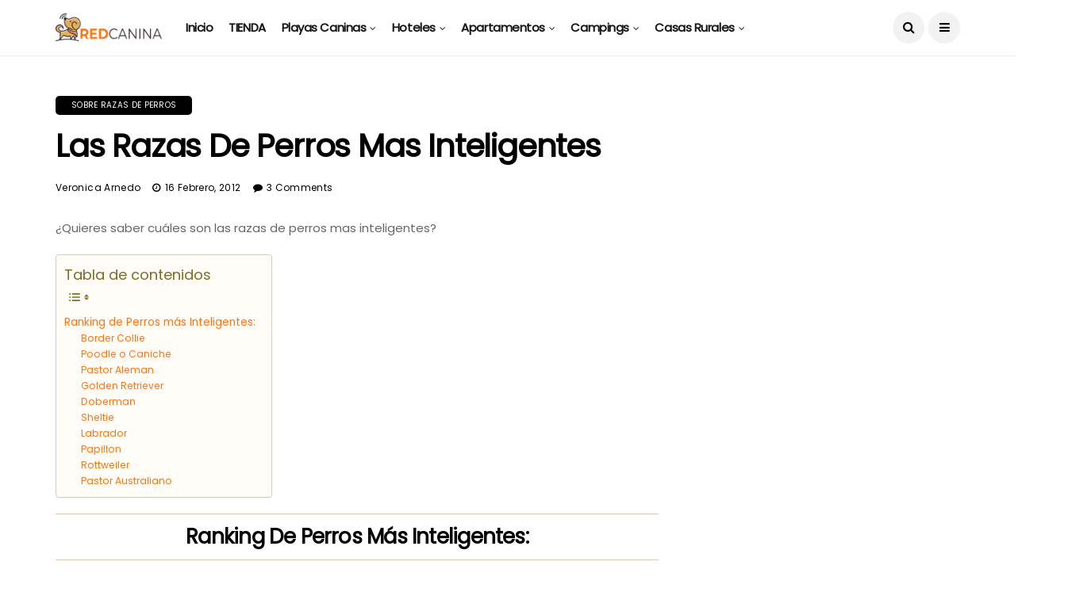

--- FILE ---
content_type: text/html; charset=UTF-8
request_url: https://www.redcanina.es/las-razas-de-perros-mas-inteligentes/
body_size: 62926
content:
<!DOCTYPE html>
<!--[if IE 9 ]><html class="ie ie9" lang="es"><![endif]-->
   <html lang="es">
      <head>
         <meta charset="UTF-8">
         <meta name="viewport" content="width=device-width, initial-scale=1, maximum-scale=1">
                  <meta name='robots' content='index, follow, max-image-preview:large, max-snippet:-1, max-video-preview:-1' />
<link rel="preload" href="https://www.redcanina.es/wp-content/plugins/rate-my-post/public/css/fonts/ratemypost.ttf" type="font/ttf" as="font" crossorigin="anonymous">
	<!-- This site is optimized with the Yoast SEO plugin v21.9.1 - https://yoast.com/wordpress/plugins/seo/ -->
	<title>Las 10 razas de perros mas inteligentes.</title>
	<meta name="description" content="Según varios estudios, hay algunas razas de perros mas inteligentes que otras. Aquí el ranking de las 10 razas de perros más inteligentes" />
	<link rel="canonical" href="https://www.redcanina.es/las-razas-de-perros-mas-inteligentes/" />
	<meta property="og:locale" content="es_ES" />
	<meta property="og:type" content="article" />
	<meta property="og:title" content="Las 10 razas de perros mas inteligentes." />
	<meta property="og:description" content="Según varios estudios, hay algunas razas de perros mas inteligentes que otras. Aquí el ranking de las 10 razas de perros más inteligentes" />
	<meta property="og:url" content="https://www.redcanina.es/las-razas-de-perros-mas-inteligentes/" />
	<meta property="og:site_name" content="RedCanina.es" />
	<meta property="article:published_time" content="2012-02-16T11:28:46+00:00" />
	<meta property="article:modified_time" content="2019-08-06T06:58:23+00:00" />
	<meta property="og:image" content="https://www.redcanina.es/wp-content/uploads/2013/07/razas-de-perros-más-inteligentes.jpg" />
	<meta property="og:image:width" content="150" />
	<meta property="og:image:height" content="150" />
	<meta property="og:image:type" content="image/jpeg" />
	<meta name="author" content="Veronica Arnedo" />
	<meta name="twitter:label1" content="Written by" />
	<meta name="twitter:data1" content="Veronica Arnedo" />
	<meta name="twitter:label2" content="Est. reading time" />
	<meta name="twitter:data2" content="1 minuto" />
	<script type="application/ld+json" class="yoast-schema-graph">{"@context":"https://schema.org","@graph":[{"@type":"Article","@id":"https://www.redcanina.es/las-razas-de-perros-mas-inteligentes/#article","isPartOf":{"@id":"https://www.redcanina.es/las-razas-de-perros-mas-inteligentes/"},"author":{"name":"Veronica Arnedo","@id":"https://www.redcanina.es/#/schema/person/3833ae9c64577e6a759662c94aabad52"},"headline":"Las Razas de Perros mas Inteligentes","datePublished":"2012-02-16T11:28:46+00:00","dateModified":"2019-08-06T06:58:23+00:00","mainEntityOfPage":{"@id":"https://www.redcanina.es/las-razas-de-perros-mas-inteligentes/"},"wordCount":249,"commentCount":3,"publisher":{"@id":"https://www.redcanina.es/#organization"},"image":{"@id":"https://www.redcanina.es/las-razas-de-perros-mas-inteligentes/#primaryimage"},"thumbnailUrl":"https://www.redcanina.es/wp-content/uploads/2013/07/razas-de-perros-más-inteligentes.jpg","articleSection":["Sobre Razas de Perros"],"inLanguage":"es","potentialAction":[{"@type":"CommentAction","name":"Comment","target":["https://www.redcanina.es/las-razas-de-perros-mas-inteligentes/#respond"]}]},{"@type":"WebPage","@id":"https://www.redcanina.es/las-razas-de-perros-mas-inteligentes/","url":"https://www.redcanina.es/las-razas-de-perros-mas-inteligentes/","name":"Las 10 razas de perros mas inteligentes.","isPartOf":{"@id":"https://www.redcanina.es/#website"},"primaryImageOfPage":{"@id":"https://www.redcanina.es/las-razas-de-perros-mas-inteligentes/#primaryimage"},"image":{"@id":"https://www.redcanina.es/las-razas-de-perros-mas-inteligentes/#primaryimage"},"thumbnailUrl":"https://www.redcanina.es/wp-content/uploads/2013/07/razas-de-perros-más-inteligentes.jpg","datePublished":"2012-02-16T11:28:46+00:00","dateModified":"2019-08-06T06:58:23+00:00","description":"Según varios estudios, hay algunas razas de perros mas inteligentes que otras. Aquí el ranking de las 10 razas de perros más inteligentes","breadcrumb":{"@id":"https://www.redcanina.es/las-razas-de-perros-mas-inteligentes/#breadcrumb"},"inLanguage":"es","potentialAction":[{"@type":"ReadAction","target":["https://www.redcanina.es/las-razas-de-perros-mas-inteligentes/"]}]},{"@type":"ImageObject","inLanguage":"es","@id":"https://www.redcanina.es/las-razas-de-perros-mas-inteligentes/#primaryimage","url":"https://www.redcanina.es/wp-content/uploads/2013/07/razas-de-perros-más-inteligentes.jpg","contentUrl":"https://www.redcanina.es/wp-content/uploads/2013/07/razas-de-perros-más-inteligentes.jpg","width":150,"height":150},{"@type":"BreadcrumbList","@id":"https://www.redcanina.es/las-razas-de-perros-mas-inteligentes/#breadcrumb","itemListElement":[{"@type":"ListItem","position":1,"name":"https://www.redcanina.es/playas-para-perros-en-espana-2016/","item":"https://www.redcanina.es/"},{"@type":"ListItem","position":2,"name":"Sobre Razas de Perros","item":"https://www.redcanina.es/perros/sobre-razas-de-perros/"},{"@type":"ListItem","position":3,"name":"Las Razas de Perros mas Inteligentes"}]},{"@type":"WebSite","@id":"https://www.redcanina.es/#website","url":"https://www.redcanina.es/","name":"RedCanina.es","description":"Todo lo que a tu perro le gustaría encontrar","publisher":{"@id":"https://www.redcanina.es/#organization"},"potentialAction":[{"@type":"SearchAction","target":{"@type":"EntryPoint","urlTemplate":"https://www.redcanina.es/?s={search_term_string}"},"query-input":"required name=search_term_string"}],"inLanguage":"es"},{"@type":"Organization","@id":"https://www.redcanina.es/#organization","name":"RedCanina.es","url":"https://www.redcanina.es/","logo":{"@type":"ImageObject","inLanguage":"es","@id":"https://www.redcanina.es/#/schema/logo/image/","url":"https://cdn.redcanina.es/wp-content/uploads/2023/11/06213449/logo-redcanina-1.png","contentUrl":"https://cdn.redcanina.es/wp-content/uploads/2023/11/06213449/logo-redcanina-1.png","width":306,"height":80,"caption":"RedCanina.es"},"image":{"@id":"https://www.redcanina.es/#/schema/logo/image/"}},{"@type":"Person","@id":"https://www.redcanina.es/#/schema/person/3833ae9c64577e6a759662c94aabad52","name":"Veronica Arnedo","description":"Amante de los animales, comencé a escribir este blog para responder a preguntas que nos hacemos todos los que tenemos la suerte de compartir nuestras vidas con perros. Me encanta disfrutar con mi perro de un día de playa, pero lamentablemente ésto sólo es posible en muy pocos lugares de España (de momento). Y no será por falta de superficie.... Espero, con este blog, ayudar a que cada vez sean más las personas que se se animen a realizar recogidas de firmas en sus municipios para que se habiliten más metros de costa con playas para perros.","url":"https://www.redcanina.es/author/veronica1/"}]}</script>
	<!-- / Yoast SEO plugin. -->


<link rel='dns-prefetch' href='//www.redcanina.es' />
<link rel='dns-prefetch' href='//www.googletagmanager.com' />
<link rel='dns-prefetch' href='//fonts.googleapis.com' />
<link href='https://fonts.gstatic.com' crossorigin rel='preconnect' />
<link rel="alternate" type="application/rss+xml" title="RedCanina.es &raquo; Feed" href="https://www.redcanina.es/feed/" />
<link rel="alternate" type="application/rss+xml" title="RedCanina.es &raquo; RSS de los comentarios" href="https://www.redcanina.es/comments/feed/" />
<link rel="alternate" type="application/rss+xml" title="RedCanina.es &raquo; Las Razas de Perros mas Inteligentes RSS de los comentarios" href="https://www.redcanina.es/las-razas-de-perros-mas-inteligentes/feed/" />
<style type="text/css">
img.wp-smiley,
img.emoji {
	display: inline !important;
	border: none !important;
	box-shadow: none !important;
	height: 1em !important;
	width: 1em !important;
	margin: 0 0.07em !important;
	vertical-align: -0.1em !important;
	background: none !important;
	padding: 0 !important;
}
</style>
	<link rel='stylesheet' id='wp-block-library-css' href='https://www.redcanina.es/wp-includes/css/dist/block-library/style.min.css?ver=6.3.2' type='text/css' media='all' />
<style id='classic-theme-styles-inline-css' type='text/css'>
/*! This file is auto-generated */
.wp-block-button__link{color:#fff;background-color:#32373c;border-radius:9999px;box-shadow:none;text-decoration:none;padding:calc(.667em + 2px) calc(1.333em + 2px);font-size:1.125em}.wp-block-file__button{background:#32373c;color:#fff;text-decoration:none}
</style>
<style id='global-styles-inline-css' type='text/css'>
body{--wp--preset--color--black: #000000;--wp--preset--color--cyan-bluish-gray: #abb8c3;--wp--preset--color--white: #ffffff;--wp--preset--color--pale-pink: #f78da7;--wp--preset--color--vivid-red: #cf2e2e;--wp--preset--color--luminous-vivid-orange: #ff6900;--wp--preset--color--luminous-vivid-amber: #fcb900;--wp--preset--color--light-green-cyan: #7bdcb5;--wp--preset--color--vivid-green-cyan: #00d084;--wp--preset--color--pale-cyan-blue: #8ed1fc;--wp--preset--color--vivid-cyan-blue: #0693e3;--wp--preset--color--vivid-purple: #9b51e0;--wp--preset--gradient--vivid-cyan-blue-to-vivid-purple: linear-gradient(135deg,rgba(6,147,227,1) 0%,rgb(155,81,224) 100%);--wp--preset--gradient--light-green-cyan-to-vivid-green-cyan: linear-gradient(135deg,rgb(122,220,180) 0%,rgb(0,208,130) 100%);--wp--preset--gradient--luminous-vivid-amber-to-luminous-vivid-orange: linear-gradient(135deg,rgba(252,185,0,1) 0%,rgba(255,105,0,1) 100%);--wp--preset--gradient--luminous-vivid-orange-to-vivid-red: linear-gradient(135deg,rgba(255,105,0,1) 0%,rgb(207,46,46) 100%);--wp--preset--gradient--very-light-gray-to-cyan-bluish-gray: linear-gradient(135deg,rgb(238,238,238) 0%,rgb(169,184,195) 100%);--wp--preset--gradient--cool-to-warm-spectrum: linear-gradient(135deg,rgb(74,234,220) 0%,rgb(151,120,209) 20%,rgb(207,42,186) 40%,rgb(238,44,130) 60%,rgb(251,105,98) 80%,rgb(254,248,76) 100%);--wp--preset--gradient--blush-light-purple: linear-gradient(135deg,rgb(255,206,236) 0%,rgb(152,150,240) 100%);--wp--preset--gradient--blush-bordeaux: linear-gradient(135deg,rgb(254,205,165) 0%,rgb(254,45,45) 50%,rgb(107,0,62) 100%);--wp--preset--gradient--luminous-dusk: linear-gradient(135deg,rgb(255,203,112) 0%,rgb(199,81,192) 50%,rgb(65,88,208) 100%);--wp--preset--gradient--pale-ocean: linear-gradient(135deg,rgb(255,245,203) 0%,rgb(182,227,212) 50%,rgb(51,167,181) 100%);--wp--preset--gradient--electric-grass: linear-gradient(135deg,rgb(202,248,128) 0%,rgb(113,206,126) 100%);--wp--preset--gradient--midnight: linear-gradient(135deg,rgb(2,3,129) 0%,rgb(40,116,252) 100%);--wp--preset--font-size--small: 13px;--wp--preset--font-size--medium: 20px;--wp--preset--font-size--large: 36px;--wp--preset--font-size--x-large: 42px;--wp--preset--spacing--20: 0.44rem;--wp--preset--spacing--30: 0.67rem;--wp--preset--spacing--40: 1rem;--wp--preset--spacing--50: 1.5rem;--wp--preset--spacing--60: 2.25rem;--wp--preset--spacing--70: 3.38rem;--wp--preset--spacing--80: 5.06rem;--wp--preset--shadow--natural: 6px 6px 9px rgba(0, 0, 0, 0.2);--wp--preset--shadow--deep: 12px 12px 50px rgba(0, 0, 0, 0.4);--wp--preset--shadow--sharp: 6px 6px 0px rgba(0, 0, 0, 0.2);--wp--preset--shadow--outlined: 6px 6px 0px -3px rgba(255, 255, 255, 1), 6px 6px rgba(0, 0, 0, 1);--wp--preset--shadow--crisp: 6px 6px 0px rgba(0, 0, 0, 1);}:where(.is-layout-flex){gap: 0.5em;}:where(.is-layout-grid){gap: 0.5em;}body .is-layout-flow > .alignleft{float: left;margin-inline-start: 0;margin-inline-end: 2em;}body .is-layout-flow > .alignright{float: right;margin-inline-start: 2em;margin-inline-end: 0;}body .is-layout-flow > .aligncenter{margin-left: auto !important;margin-right: auto !important;}body .is-layout-constrained > .alignleft{float: left;margin-inline-start: 0;margin-inline-end: 2em;}body .is-layout-constrained > .alignright{float: right;margin-inline-start: 2em;margin-inline-end: 0;}body .is-layout-constrained > .aligncenter{margin-left: auto !important;margin-right: auto !important;}body .is-layout-constrained > :where(:not(.alignleft):not(.alignright):not(.alignfull)){max-width: var(--wp--style--global--content-size);margin-left: auto !important;margin-right: auto !important;}body .is-layout-constrained > .alignwide{max-width: var(--wp--style--global--wide-size);}body .is-layout-flex{display: flex;}body .is-layout-flex{flex-wrap: wrap;align-items: center;}body .is-layout-flex > *{margin: 0;}body .is-layout-grid{display: grid;}body .is-layout-grid > *{margin: 0;}:where(.wp-block-columns.is-layout-flex){gap: 2em;}:where(.wp-block-columns.is-layout-grid){gap: 2em;}:where(.wp-block-post-template.is-layout-flex){gap: 1.25em;}:where(.wp-block-post-template.is-layout-grid){gap: 1.25em;}.has-black-color{color: var(--wp--preset--color--black) !important;}.has-cyan-bluish-gray-color{color: var(--wp--preset--color--cyan-bluish-gray) !important;}.has-white-color{color: var(--wp--preset--color--white) !important;}.has-pale-pink-color{color: var(--wp--preset--color--pale-pink) !important;}.has-vivid-red-color{color: var(--wp--preset--color--vivid-red) !important;}.has-luminous-vivid-orange-color{color: var(--wp--preset--color--luminous-vivid-orange) !important;}.has-luminous-vivid-amber-color{color: var(--wp--preset--color--luminous-vivid-amber) !important;}.has-light-green-cyan-color{color: var(--wp--preset--color--light-green-cyan) !important;}.has-vivid-green-cyan-color{color: var(--wp--preset--color--vivid-green-cyan) !important;}.has-pale-cyan-blue-color{color: var(--wp--preset--color--pale-cyan-blue) !important;}.has-vivid-cyan-blue-color{color: var(--wp--preset--color--vivid-cyan-blue) !important;}.has-vivid-purple-color{color: var(--wp--preset--color--vivid-purple) !important;}.has-black-background-color{background-color: var(--wp--preset--color--black) !important;}.has-cyan-bluish-gray-background-color{background-color: var(--wp--preset--color--cyan-bluish-gray) !important;}.has-white-background-color{background-color: var(--wp--preset--color--white) !important;}.has-pale-pink-background-color{background-color: var(--wp--preset--color--pale-pink) !important;}.has-vivid-red-background-color{background-color: var(--wp--preset--color--vivid-red) !important;}.has-luminous-vivid-orange-background-color{background-color: var(--wp--preset--color--luminous-vivid-orange) !important;}.has-luminous-vivid-amber-background-color{background-color: var(--wp--preset--color--luminous-vivid-amber) !important;}.has-light-green-cyan-background-color{background-color: var(--wp--preset--color--light-green-cyan) !important;}.has-vivid-green-cyan-background-color{background-color: var(--wp--preset--color--vivid-green-cyan) !important;}.has-pale-cyan-blue-background-color{background-color: var(--wp--preset--color--pale-cyan-blue) !important;}.has-vivid-cyan-blue-background-color{background-color: var(--wp--preset--color--vivid-cyan-blue) !important;}.has-vivid-purple-background-color{background-color: var(--wp--preset--color--vivid-purple) !important;}.has-black-border-color{border-color: var(--wp--preset--color--black) !important;}.has-cyan-bluish-gray-border-color{border-color: var(--wp--preset--color--cyan-bluish-gray) !important;}.has-white-border-color{border-color: var(--wp--preset--color--white) !important;}.has-pale-pink-border-color{border-color: var(--wp--preset--color--pale-pink) !important;}.has-vivid-red-border-color{border-color: var(--wp--preset--color--vivid-red) !important;}.has-luminous-vivid-orange-border-color{border-color: var(--wp--preset--color--luminous-vivid-orange) !important;}.has-luminous-vivid-amber-border-color{border-color: var(--wp--preset--color--luminous-vivid-amber) !important;}.has-light-green-cyan-border-color{border-color: var(--wp--preset--color--light-green-cyan) !important;}.has-vivid-green-cyan-border-color{border-color: var(--wp--preset--color--vivid-green-cyan) !important;}.has-pale-cyan-blue-border-color{border-color: var(--wp--preset--color--pale-cyan-blue) !important;}.has-vivid-cyan-blue-border-color{border-color: var(--wp--preset--color--vivid-cyan-blue) !important;}.has-vivid-purple-border-color{border-color: var(--wp--preset--color--vivid-purple) !important;}.has-vivid-cyan-blue-to-vivid-purple-gradient-background{background: var(--wp--preset--gradient--vivid-cyan-blue-to-vivid-purple) !important;}.has-light-green-cyan-to-vivid-green-cyan-gradient-background{background: var(--wp--preset--gradient--light-green-cyan-to-vivid-green-cyan) !important;}.has-luminous-vivid-amber-to-luminous-vivid-orange-gradient-background{background: var(--wp--preset--gradient--luminous-vivid-amber-to-luminous-vivid-orange) !important;}.has-luminous-vivid-orange-to-vivid-red-gradient-background{background: var(--wp--preset--gradient--luminous-vivid-orange-to-vivid-red) !important;}.has-very-light-gray-to-cyan-bluish-gray-gradient-background{background: var(--wp--preset--gradient--very-light-gray-to-cyan-bluish-gray) !important;}.has-cool-to-warm-spectrum-gradient-background{background: var(--wp--preset--gradient--cool-to-warm-spectrum) !important;}.has-blush-light-purple-gradient-background{background: var(--wp--preset--gradient--blush-light-purple) !important;}.has-blush-bordeaux-gradient-background{background: var(--wp--preset--gradient--blush-bordeaux) !important;}.has-luminous-dusk-gradient-background{background: var(--wp--preset--gradient--luminous-dusk) !important;}.has-pale-ocean-gradient-background{background: var(--wp--preset--gradient--pale-ocean) !important;}.has-electric-grass-gradient-background{background: var(--wp--preset--gradient--electric-grass) !important;}.has-midnight-gradient-background{background: var(--wp--preset--gradient--midnight) !important;}.has-small-font-size{font-size: var(--wp--preset--font-size--small) !important;}.has-medium-font-size{font-size: var(--wp--preset--font-size--medium) !important;}.has-large-font-size{font-size: var(--wp--preset--font-size--large) !important;}.has-x-large-font-size{font-size: var(--wp--preset--font-size--x-large) !important;}
.wp-block-navigation a:where(:not(.wp-element-button)){color: inherit;}
:where(.wp-block-post-template.is-layout-flex){gap: 1.25em;}:where(.wp-block-post-template.is-layout-grid){gap: 1.25em;}
:where(.wp-block-columns.is-layout-flex){gap: 2em;}:where(.wp-block-columns.is-layout-grid){gap: 2em;}
.wp-block-pullquote{font-size: 1.5em;line-height: 1.6;}
</style>
<link data-minify="1" rel='stylesheet' id='contact-form-7-css' href='https://www.redcanina.es/wp-content/cache/min/1/wp-content/plugins/contact-form-7/includes/css/styles.css?ver=1747680737' type='text/css' media='all' />
<link data-minify="1" rel='stylesheet' id='smuzform-public-form-render-css' href='https://www.redcanina.es/wp-content/cache/min/1/wp-content/plugins/contact-form-add/public/assets/css/form-style.css?ver=1747680737' type='text/css' media='all' />
<link data-minify="1" rel='stylesheet' id='rate-my-post-css' href='https://www.redcanina.es/wp-content/cache/min/1/wp-content/plugins/rate-my-post/public/css/rate-my-post.css?ver=1747680737' type='text/css' media='all' />
<link data-minify="1" rel='stylesheet' id='rt-fontawsome-css' href='https://www.redcanina.es/wp-content/cache/min/1/wp-content/plugins/the-post-grid/assets/vendor/font-awesome/css/font-awesome.min.css?ver=1747680737' type='text/css' media='all' />
<link rel='stylesheet' id='rt-tpg-css' href='https://www.redcanina.es/wp-content/plugins/the-post-grid/assets/css/thepostgrid.min.css?ver=7.3.0' type='text/css' media='all' />
<style id='wpxpo-global-style-inline-css' type='text/css'>
:root {
			--preset-color1: #037fff;
			--preset-color2: #026fe0;
			--preset-color3: #071323;
			--preset-color4: #132133;
			--preset-color5: #34495e;
			--preset-color6: #787676;
			--preset-color7: #f0f2f3;
			--preset-color8: #f8f9fa;
			--preset-color9: #ffffff;
		}{}
</style>
<style id='ultp-preset-colors-style-inline-css' type='text/css'>
:root { --postx_preset_Base_1_color: #f4f4ff; --postx_preset_Base_2_color: #dddff8; --postx_preset_Base_3_color: #B4B4D6; --postx_preset_Primary_color: #3323f0; --postx_preset_Secondary_color: #4a5fff; --postx_preset_Tertiary_color: #FFFFFF; --postx_preset_Contrast_3_color: #545472; --postx_preset_Contrast_2_color: #262657; --postx_preset_Contrast_1_color: #10102e; --postx_preset_Over_Primary_color: #ffffff;  }
</style>
<style id='ultp-preset-gradient-style-inline-css' type='text/css'>
:root { --postx_preset_Primary_to_Secondary_to_Right_gradient: linear-gradient(90deg, var(--postx_preset_Primary_color) 0%, var(--postx_preset_Secondary_color) 100%); --postx_preset_Primary_to_Secondary_to_Bottom_gradient: linear-gradient(180deg, var(--postx_preset_Primary_color) 0%, var(--postx_preset_Secondary_color) 100%); --postx_preset_Secondary_to_Primary_to_Right_gradient: linear-gradient(90deg, var(--postx_preset_Secondary_color) 0%, var(--postx_preset_Primary_color) 100%); --postx_preset_Secondary_to_Primary_to_Bottom_gradient: linear-gradient(180deg, var(--postx_preset_Secondary_color) 0%, var(--postx_preset_Primary_color) 100%); --postx_preset_Cold_Evening_gradient: linear-gradient(0deg, rgb(12, 52, 131) 0%, rgb(162, 182, 223) 100%, rgb(107, 140, 206) 100%, rgb(162, 182, 223) 100%); --postx_preset_Purple_Division_gradient: linear-gradient(0deg, rgb(112, 40, 228) 0%, rgb(229, 178, 202) 100%); --postx_preset_Over_Sun_gradient: linear-gradient(60deg, rgb(171, 236, 214) 0%, rgb(251, 237, 150) 100%); --postx_preset_Morning_Salad_gradient: linear-gradient(-255deg, rgb(183, 248, 219) 0%, rgb(80, 167, 194) 100%); --postx_preset_Fabled_Sunset_gradient: linear-gradient(-270deg, rgb(35, 21, 87) 0%, rgb(68, 16, 122) 29%, rgb(255, 19, 97) 67%, rgb(255, 248, 0) 100%);  }
</style>
<style id='ultp-preset-typo-style-inline-css' type='text/css'>
@import url('https://fonts.googleapis.com/css?family=Roboto:100,100i,300,300i,400,400i,500,500i,700,700i,900,900i'); :root { --postx_preset_Heading_typo_font_family: Roboto; --postx_preset_Heading_typo_font_family_type: sans-serif; --postx_preset_Heading_typo_font_weight: 600; --postx_preset_Heading_typo_text_transform: capitalize; --postx_preset_Body_and_Others_typo_font_family: Roboto; --postx_preset_Body_and_Others_typo_font_family_type: sans-serif; --postx_preset_Body_and_Others_typo_font_weight: 400; --postx_preset_Body_and_Others_typo_text_transform: lowercase; --postx_preset_body_typo_font_size_lg: 16px; --postx_preset_paragraph_1_typo_font_size_lg: 12px; --postx_preset_paragraph_2_typo_font_size_lg: 12px; --postx_preset_paragraph_3_typo_font_size_lg: 12px; --postx_preset_heading_h1_typo_font_size_lg: 42px; --postx_preset_heading_h2_typo_font_size_lg: 36px; --postx_preset_heading_h3_typo_font_size_lg: 30px; --postx_preset_heading_h4_typo_font_size_lg: 24px; --postx_preset_heading_h5_typo_font_size_lg: 20px; --postx_preset_heading_h6_typo_font_size_lg: 16px; }
</style>
<link rel='stylesheet' id='ultp-style-css' href='https://www.redcanina.es/wp-content/plugins/ultimate-post/assets/css/style.min.css?ver=4.0.4' type='text/css' media='all' />
<style id='ultp-post-widget-inline-css' type='text/css'>
1
</style>
<link rel='stylesheet' id='ez-toc-css' href='https://www.redcanina.es/wp-content/plugins/easy-table-of-contents/assets/css/screen.min.css?ver=2.0.76' type='text/css' media='all' />
<style id='ez-toc-inline-css' type='text/css'>
div#ez-toc-container .ez-toc-title {font-size: 120%;}div#ez-toc-container .ez-toc-title {font-weight: 500;}div#ez-toc-container ul li , div#ez-toc-container ul li a {font-size: 95%;}div#ez-toc-container ul li , div#ez-toc-container ul li a {font-weight: 500;}div#ez-toc-container nav ul ul li {font-size: 90%;}div#ez-toc-container {background: #fffbf6;border: 1px solid #d0cec7;}div#ez-toc-container p.ez-toc-title , #ez-toc-container .ez_toc_custom_title_icon , #ez-toc-container .ez_toc_custom_toc_icon {color: #806d25;}div#ez-toc-container ul.ez-toc-list a {color: #a7873b;}div#ez-toc-container ul.ez-toc-list a:hover {color: #8c6e1c;}div#ez-toc-container ul.ez-toc-list a:visited {color: #c1a30d;}
</style>
<link rel='stylesheet' id='disto_fonts_url-css' href='//fonts.googleapis.com/css?family=Poppins%3A%2C400%7CPoppins%3A%2C400%7CPoppins%3A%2C400%2C%2C400&#038;subset=latin%2Clatin-ext%2Ccyrillic%2Ccyrillic-ext%2Cgreek%2Cgreek-ext%2Cvietnamese&#038;ver=1.6&#038;display=swap' type='text/css' media='all' />
<link data-minify="1" rel='stylesheet' id='bootstrap-css' href='https://www.redcanina.es/wp-content/cache/min/1/wp-content/themes/disto/css/bootstrap.css?ver=1747680737' type='text/css' media='all' />
<link data-minify="1" rel='stylesheet' id='disto_style-css' href='https://www.redcanina.es/wp-content/cache/min/1/wp-content/themes/disto/style.css?ver=1747680737' type='text/css' media='all' />
<link data-minify="1" rel='stylesheet' id='disto_responsive-css' href='https://www.redcanina.es/wp-content/cache/min/1/wp-content/themes/disto/css/responsive.css?ver=1747680737' type='text/css' media='all' />
<style id='disto_responsive-inline-css' type='text/css'>
.tagcloud a:hover,.tag-cat a:hover, .current.pagination_page, .pagination>a:hover, .tag-cat a:hover, .comment-reply-link:hover, .comment-edit-link:hover, .email_subscribe_box .buttons:hover, .jelly_homepage_builder .large_continue_reading span a:hover, .pop_post_right_slider .headding_pop_post, .menu_post_feature .builder_cat_title_list_style, .cfs_from_wrapper .cfs_submit input, .post_list_widget .recent_list_item_number, .recent_post_large_widget .recent_list_item_number, #commentform #submit:hover,
.wpcf7-form-control.wpcf7-submit:hover, .single_post_tag_layout li a:hover, .jellywp_pagination ul li span, .jellywp_pagination ul li a:hover, .woocommerce a.remove, .woocommerce .product .onsale,
.woocommerce nav.woocommerce-pagination ul li a:focus, .woocommerce nav.woocommerce-pagination ul li a:hover, .woocommerce nav.woocommerce-pagination ul li span.current, .pagination-more div a, .header_layout_style3_custom .header_top_bar_wrapper .search_header_menu .search_header_wrapper, .header_layout_style3_custom .header_top_bar_wrapper .search_header_menu .menu_mobile_icons, .magazine_3_grid_slider .jelly_pro_post_arrow_right:hover, .magazine_3_grid_slider .jelly_pro_post_arrow_left:hover, .jellywp_home_builder_carousel_post .jelly_pro_post_arrow_left:hover, .jellywp_home_builder_carousel_post .jelly_pro_post_arrow_right:hover, .full-slider-main-home .jelly_pro_post_arrow_left:hover, .full-slider-main-home .jelly_pro_post_arrow_right:hover{background: #f97615 !important;}

.content_single_page a, .content_single_page a:hover, #nextpost:hover, #prepost:hover, .blog_large_post_style .large_post_content a:hover, .loop-large-post .post_content a, .loop-large-post .post_content a:hover, .social-icons-list-widget li a:hover, h1 a:hover, h2 a:hover, h3 a:hover, h4 a:hover, h5 a:hover, h6 a:hover, .post-meta a:hover, .large_post_share_icons li a:hover, .post_large_footer_meta .post_tag_footer a:hover, .post_large_footer_meta .post_comment_footer a:hover, .post_large_footer_meta .post_love_footer a:hover, .comment-meta .comment-author-date:hover, .comment-meta .comment-author-date:hover time, .post-meta-bot .love_post_view a:hover, .post-meta-bot .meta-comment a:hover, .meta_category_text_small a, .logged-in-as a:hover, .widget_categories ul li a:hover, .single-post-meta-wrapper span a:hover,
#menu-footer-menu li a:hover, .navigation_wrapper .jl_main_menu li li:hover > a, .navigation_wrapper .jl_main_menu li li.current-menu-item > a, .single_section_content .counts.mashsbcount,
.header_layout_style3_custom .navigation_wrapper .jl_main_menu > li:hover > a,
.navigation_wrapper .jl_main_menu > li:hover > a, .navigation_wrapper .jl_main_menu > .current-menu-item > a, .navigation_wrapper .jl_main_menu > .current-menu-parent > a, .navigation_wrapper .jl_main_menu > .current-menu-ancestor > a,
.header_layout_style5_custom .jl_random_post_link:hover, .header_layout_style5_custom #mainmenu > li > a:hover, .home_slider_post_tab_nav .slick-list .item.slick-current h5, .builder_cat_title_list_style li.current_cat_post{color: #f97615 !important;}
.breadcrumbs_options a{color: #000 !important;}
.pop_post_right_slider .slider_pop_post_list_items .featured_thumbnail_link{border-left: 7px solid #f97615 !important;}
.personal_allin_top_bar #mainmenu > li.sfHover > a, .personal_allin_top_bar #mainmenu > li.current-menu-ancestor > a{
    color: #dadada !important;
}
.blog_large_post_style .large_continue_reading span a:hover{color: #fff !important;}
.large_center_slider_container .large_continue_reading span a:hover{color: #000 !important; background:#fff !important; }
.spr-number{border: 2px solid #f97615 !important;}
.large_continue_reading span a:hover,
.header_layout_style5_custom .header_top_bar_wrapper .search_header_menu > .search_header_wrapper, .header_layout_style5_custom .header_top_bar_wrapper .search_header_menu .menu_mobile_icons, .footer_top_small_carousel_5 .jl_footer_car_title:after, .jl_newsticker_wrapper .builder_ticker_title_home_page{background: #f97615 !important;}
.footer_top_small_carousel_5 .slick-dots li.slick-active button{background: #f97615; border: 1px solid #f97615;}
.tagcloud a:hover{border: 1px solid #f97615 !important;}
::selection, .jl_custom_title4 #sidebar .widget .widget-title h2:after, .jl_footer_wrapper .jl_footer_car_title:after{
    background-color: #f97615 !important;
}





.grid-sidebar .box .jl_post_title_top .image-post-title, .grid-sidebar .blog_large_post_style .post-entry-content .image-post-title, .grid-sidebar .blog_large_post_style .post-entry-content h1, .blog_large_post_style .post-entry-content .image-post-title, .blog_large_post_style .post-entry-content h1, .blog_large_overlay_post_style.box .post-entry-content .image-post-title a{font-size: 23px !important; }

.header_top_bar_wrapper .navigation_wrapper #jl_top_menu li a, .meta-category-small a, .item_slide_caption .post-meta.meta-main-img, .post-meta.meta-main-img, .post-meta-bot-in, .post-meta span, .single-post-meta-wrapper span, .comment time, .post_large_footer_meta, .blog_large_post_style .large_post_content .jelly_read_more_wrapper a, .love_post_view_header a, .header_date_display, .jl_continue_reading, .menu_post_feature .builder_cat_title_list_style li, .builder_cat_title_list_style li, .main_new_ticker_wrapper .post-date, .main_new_ticker_wrapper .news_ticker_title_style, .jl_rating_front .jl_rating_value, .pop_post_right_slider .headding_pop_post, .jl_main_right_number .jl_number_list, .jl_grid_more .jl_slider_readding, .page_builder_listpost.jelly_homepage_builder .jl_list_more a, .jl_s_slide_text_wrapper .banner-container .jl_ssider_more, .jl_post_meta .jl_author_img_w a, .jl_post_meta .post-date, .jl_large_builder.jelly_homepage_builder .jl_large_more, .feature-image-link.image_post .jl_small_list_num, .social-count-plus .count, .social-count-plus .label, .jl_instagram .instagram-pics + .clear a, .single-post-meta-wrapper .jm-post-like, #commentform #submit, .wpcf7-form-control.wpcf7-submit, .comment-reply-link, .comment-edit-link, .single_post_share_icons, .single_post_tag_layout li a{font-family: Poppins !important;}
#mainmenu > li > a, #content_nav .menu_moble_slide > li a, .header_layout_style3_custom .navigation_wrapper > ul > li > a, .header_magazine_full_screen .navigation_wrapper .jl_main_menu > li > a{font-family: Poppins !important;  font-size:15px !important; font-weight:600 !important; text-transform: capitalize !important; letter-spacing:  !important;}
#menu-footer-menu li a, .footer-bottom .footer-left-copyright, .navigation_wrapper #mainmenu.jl_main_menu > li li > a{font-family: Poppins !important;}

.content_single_page p, .single_section_content .post_content, .single_section_content .post_content p{font-size: 15px;}
body, p, .date_post_large_display, #search_block_top #search_query_top, .tagcloud a, .format-quote a p.quote_source, .blog_large_post_style .large_post_content .jelly_read_more_wrapper a, .blog_grid_post_style .jelly_read_more_wrapper a, .blog_list_post_style .jelly_read_more_wrapper a, .pagination-more div a,
.meta-category-small-builder a, .full-slider-wrapper .banner-carousel-item .banner-container .more_btn a, .single-item-slider .banner-carousel-item .banner-container .more_btn a{font-family:Poppins !important; font-weight: 400 !important;}
.single_section_content .post_content blockquote p{font-size: 23px !important;}
.wp-caption p.wp-caption-text{font-size: 14px !important;}
h1, h2, h3, h4, h5, h6, h1 a, h2 a, h3 a, h4 a, h5 a, h6 a, .postnav #prepost, .postnav  #nextpost, .bbp-forum-title, .single_post_arrow_content #prepost, .single_post_arrow_content #nextpost{font-weight: 700 !important; text-transform:capitalize !important; }
.footer_carousel .meta-comment, .item_slide_caption h1 a,  .tickerfloat, .box-1 .inside h3, .detailholder.medium h3, .feature-post-list .feature-post-title, .widget-title h2, .image-post-title, .grid.caption_header h3, ul.tabs li a, h1, h2, h3, h4, h5, h6, .carousel_title, .postnav a, .format-aside a p.aside_title, .date_post_large_display, .social-count-plus span,
.sf-top-menu li a, .large_continue_reading span, .single_post_arrow_content #prepost, .single_post_arrow_content #nextpost, .cfs_from_wrapper .cfs_form_title, .comment-meta .comment-author-name, .jl_recent_post_number > li .jl_list_bg_num, .jl_recent_post_number .meta-category-small-text a, .jl_hsubt, .single_post_entry_content .post_subtitle_text, blockquote p{font-family:Poppins !important;}   



.enable_footer_columns_dark .widget .widget-title h2, .enable_footer_columns_dark .widget p, .footer-columns .auto_image_with_date .post-date, .enable_footer_columns_dark a, .footer-bottom .footer-left-copyright, .enable_footer_copyright_dark .footer-menu-bottom ul li a{color: #ffffff !important;}
.social-icons-list-widget li a{color: #fff !important;}

.navigation_wrapper #mainmenu.jl_main_menu > li li > a{ font-size:14px !important; font-weight:400 !important; letter-spacing:  !important; text-transform: capitalize !important;}
.cat-item-1 span{background:  !important;}.cat-item-116 span{background:  !important;}.cat-item-135 span{background:  !important;}.cat-item-2 span{background:  !important;}.cat-item-70 span{background:  !important;}.cat-item-136 span{background:  !important;}.cat-item-99 span{background:  !important;}.cat-item-137 span{background:  !important;}.cat-item-3 span{background:  !important;}.cat-item-4 span{background:  !important;}.cat-item-138 span{background:  !important;}.cat-item-221 span{background:  !important;}.cat-item-71 span{background:  !important;}.cat-item-219 span{background:  !important;}.cat-item-7 span{background:  !important;}.cat-item-149 span{background:  !important;}.cat-item-100 span{background:  !important;}.cat-item-83 span{background:  !important;}.cat-item-73 span{background:  !important;}.cat-item-98 span{background:  !important;}.cat-item-69 span{background:  !important;}.cat-item-74 span{background:  !important;}.cat-item-75 span{background:  !important;}.cat-item-72 span{background:  !important;}.cat-item-9 span{background:  !important;}.cat-item-218 span{background:  !important;}.cat-item-11 span{background:  !important;}.cat-item-68 span{background:  !important;}.cat-item-13 span{background:  !important;}.cat-item-217 span{background:  !important;}.cat-item-14 span{background:  !important;}
</style>
<link data-minify="1" rel='stylesheet' id='jquery-lazyloadxt-spinner-css-css' href='https://www.redcanina.es/wp-content/cache/min/1/wp-content/plugins/a3-lazy-load/assets/css/jquery.lazyloadxt.spinner.css?ver=1747680737' type='text/css' media='all' />
<link rel='stylesheet' id='a3a3_lazy_load-css' href='//www.redcanina.es/wp-content/uploads/sass/a3_lazy_load.min.css?ver=1579975998' type='text/css' media='all' />
<style id='generateblocks-inline-css' type='text/css'>
.gb-container .wp-block-image img{vertical-align:middle;}.gb-grid-wrapper .wp-block-image{margin-bottom:0;}.gb-highlight{background:none;}
</style>
<link rel='stylesheet' id='generate-blog-images-css' href='https://www.redcanina.es/wp-content/plugins/gp-premium/blog/functions/css/featured-images.min.css?ver=2.3.2' type='text/css' media='all' />
<link rel='stylesheet' id='rpt-css' href='https://www.redcanina.es/wp-content/plugins/dk-pricr-responsive-pricing-table/inc/css/rpt_style.min.css?ver=5.1.12' type='text/css' media='all' />
<script type='text/javascript' src='https://www.redcanina.es/wp-includes/js/jquery/jquery.min.js?ver=3.7.0' id='jquery-core-js'></script>
<script type='text/javascript' src='https://www.redcanina.es/wp-includes/js/jquery/jquery-migrate.min.js?ver=3.4.1' id='jquery-migrate-js'></script>
<script type='text/javascript' id='wpgmza_data-js-extra'>
/* <![CDATA[ */
var wpgmza_google_api_status = {"message":"Enqueued","code":"ENQUEUED"};
/* ]]> */
</script>
<script data-minify="1" type='text/javascript' src='https://www.redcanina.es/wp-content/cache/min/1/wp-content/plugins/wp-google-maps/wpgmza_data.js?ver=1747680737' id='wpgmza_data-js'></script>

<!-- Google tag (gtag.js) snippet added by Site Kit -->

<!-- Google Analytics snippet added by Site Kit -->
<script type='text/javascript' src='https://www.googletagmanager.com/gtag/js?id=GT-P8RLQHK' id='google_gtagjs-js' async></script>
<script id="google_gtagjs-js-after" type="text/javascript">
window.dataLayer = window.dataLayer || [];function gtag(){dataLayer.push(arguments);}
gtag("set","linker",{"domains":["www.redcanina.es"]});
gtag("js", new Date());
gtag("set", "developer_id.dZTNiMT", true);
gtag("config", "GT-P8RLQHK");
</script>

<!-- End Google tag (gtag.js) snippet added by Site Kit -->
<script type='text/javascript' src='https://www.redcanina.es/wp-content/plugins/dk-pricr-responsive-pricing-table/inc/js/rpt.min.js?ver=5.1.12' id='rpt-js'></script>
<link rel="https://api.w.org/" href="https://www.redcanina.es/wp-json/" /><link rel="alternate" type="application/json" href="https://www.redcanina.es/wp-json/wp/v2/posts/123" /><link rel="EditURI" type="application/rsd+xml" title="RSD" href="https://www.redcanina.es/xmlrpc.php?rsd" />
<meta name="generator" content="WordPress 6.3.2" />
<link rel='shortlink' href='https://www.redcanina.es/?p=123' />
<link rel="alternate" type="application/json+oembed" href="https://www.redcanina.es/wp-json/oembed/1.0/embed?url=https%3A%2F%2Fwww.redcanina.es%2Flas-razas-de-perros-mas-inteligentes%2F" />
<link rel="alternate" type="text/xml+oembed" href="https://www.redcanina.es/wp-json/oembed/1.0/embed?url=https%3A%2F%2Fwww.redcanina.es%2Flas-razas-de-perros-mas-inteligentes%2F&#038;format=xml" />
<style type="text/css">.aawp .aawp-tb__row--highlight{background-color:#256aaf;}.aawp .aawp-tb__row--highlight{color:#256aaf;}.aawp .aawp-tb__row--highlight a{color:#256aaf;}</style><meta name="generator" content="Site Kit by Google 1.132.0" />
        <script>

            jQuery(window).on('elementor/frontend/init', function () {
                var previewIframe = jQuery('#elementor-preview-iframe').get(0);

                // Attach a load event listener to the preview iframe
                jQuery(previewIframe).on('load', function () {
                    var tpg_selector = tpg_str_rev("nottub-tropmi-gpttr nottub-aera-noitces-dda-rotnemele");

                    var logo = "https://www.redcanina.es/wp-content/plugins/the-post-grid";
                    var log_path = tpg_str_rev("gvs.04x04-noci/segami/stessa/");

                    jQuery('<div class="' + tpg_selector + '" style="vertical-align: bottom;margin-left: 5px;"><img src="' + logo + log_path + '" alt="TPG"/></div>').insertBefore(".elementor-add-section-drag-title");
                });

            });
        </script>
        <style>
            :root {
                --tpg-primary-color: #0d6efd;
                --tpg-secondary-color: #0654c4;
                --tpg-primary-light: #c4d0ff
            }

                    </style>

		
<!-- Google AdSense meta tags added by Site Kit -->
<meta name="google-adsense-platform-account" content="ca-host-pub-2644536267352236">
<meta name="google-adsense-platform-domain" content="sitekit.withgoogle.com">
<!-- End Google AdSense meta tags added by Site Kit -->
<link rel="icon" href="https://cdn.redcanina.es/wp-content/uploads/2019/09/20171939/cropped-perro-cabeza-32x32.png" sizes="32x32" />
<link rel="icon" href="https://cdn.redcanina.es/wp-content/uploads/2019/09/20171939/cropped-perro-cabeza-192x192.png" sizes="192x192" />
<link rel="apple-touch-icon" href="https://cdn.redcanina.es/wp-content/uploads/2019/09/20171939/cropped-perro-cabeza-180x180.png" />
<meta name="msapplication-TileImage" content="https://cdn.redcanina.es/wp-content/uploads/2019/09/20171939/cropped-perro-cabeza-270x270.png" />
		<style type="text/css" id="wp-custom-css">
			/* Pop up Telegram */

/* Fin Pop up Telegram */



#block-3 > ul > li > a{
	text-decoration:none;
	color: #e56810;
	
}

/* CSS portada */
img.rt-img-responsive{
    border-radius: px;
    min-height: 340px;
    background-color: black;
}
.rt-detail h3.entry-title{
	background-color:none;
}
h3.ultp-block-title {
    background-color: transparent;
}
.entry-content h2.ultp-heading-inner{
	border:none;
}
 .ultp-block-image {
    margin: 0 auto;
    width: 100%;
    height: 293px;
}
.ultp-block-image a img {
    width: 160px;
    height: 139px;
    /* max-width: 416px; */
}



/* Fin CSS portada */


/* Ajustes tema */
h2 {
    text-align: center;
    padding: 9px 0;
    border-top: 1px solid #dac9aa;
    border-bottom: 1px solid #dac9aa;
    margin: 20px 0;
}
.inside-header {
    padding: 6px 6px;
}
.main_title_wrapper .categories-title.title{
	font-size:25px;
}

.ultp-block-media {
    margin-bottom: 28px;
}
.widget-area .widget {
    padding: 10px;
}
.ultp-block-media {
    margin-bottom: 28px;
    text-align: center;
    font-family: 'Montserrat';
    font-weight: 600;
    font-size: 19px;
    line-height: 26px;
    background-color: #fef7f0;
    padding: 10px;
    color: #000;
}
.wp-block-button .wp-block-button__link {
    -webkit-appearance: none;
    background: #f4f2ef;
	  border-radius:6px;
	  line-height: 22px;
    font-size: 16px;
    border: 1px solid #aa8d6a;
    padding: 13px 30px;
    font-weight: 400;
    font-size: 17px !important;
}
.wp-block-buttons>.wp-block-button {
    margin: 0 auto;
}
.main-nav {
    background-color:#fef7f0 !important
}
.main-navigation ul ul{
	background-color:#fef7f0 !important;
}
.main-navigation .main-nav ul li a {
    padding-left: 15px;
    padding-right: 15px;
    line-height: 30px;
    padding: 6px 19px;
}
.site-header {
    background-color: #fff;
}
.ultp-heading-filter {
    margin-bottom: 13px;
}
.main-navigation, .main-navigation ul ul {
    background-color: #fef7f0;
}
.ultp-taxonomy-layout-5 li a .ultp-taxonomy-lt5-content {
    background: #fef7f0;
   
}
.separate-containers .inside-article {
    padding: 10px;
}
.separate-containers .inside-article h2 {
    font-size: 35px;
    line-height: 39px;
}
img.attachment-full.size-full.wp-post-image.lazy-loaded{
	margin:6px 0;
}
.post-image:not(:first-child) {
    margin-top: 0.2em;
}
.footer-widgets-container {
    padding: 10px;
}
.site-footer .widget {
    margin-top: 10px;
}
.footer-widgets .widget {
    margin-bottom: 10px;
}
.site-footer .footer-widgets .widget {
  margin-bottom:5px;
	background-color: transparent;
	color:#fff;
}
/* Fin ajustes tema */

/* Oculta menu */
@media (max-width: 1023px) {
    .site-header {
    display: none;
	}
	.main-navigation, .main-navigation ul ul{
		 display: none;
	}
}


/* Card Hotels */

ul.ul-lista-shortcode{
	max-width: 1190px;
    list-style: none;
    margin:0 auto;
    padding: 0;
    font-weight: normal;
    margin-top: 70px;
}

li.li-card-hotel {
	display: inline-block;
	width:49%;
}


.hotel-card{
    height: 210px;
    max-width: 580px;
    border: 1px solid #c5c3c0;
    border-radius: 5px;
    box-shadow: 0 0.15rem 0.3rem rgba(48,55,66,.25);
    height: 200px;
    margin: 10px 8px;
    overflow: hidden;
    position: relative;
    font-family: -apple-system,system-ui,BlinkMacSystemFont,"Segoe UI",Roboto,"Helvetica Neue",sans-serif;
    text-rendering: optimizeLegibility;
}

.hotel-card-info{
    width: 60%;
    display: inline-block;
    vertical-align: top;
    position: absolute;
    background-color: #fff;
    right: 0;
    height: 100%;
}

.hotel-card-image{
    display: inline-block;
    height: 100%;
    position: relative;
    max-width: 50%;
}

.hotel-card .hotel-card-image img{
    height: 100%;
    object-fit: cover;
    min-width: 306px;
}

.hotel-card div.data-score{
    position: absolute;
    top: 3px;
    border-radius: 5px;
    z-index: 10;
    color: #fff;
    left: 3px;
    font-size: 19px;
    padding: 3px 10px;
    display: inline-block;
    background-color: rgba(23,23,23,.56);
}
.hotel-card div.data-score small{
   font-size: 9px;
}

.hotel-card .hotel-card-name{
    white-space: nowrap;
  overflow: hidden;
  text-overflow: ellipsis;
}

span.suplemento-number{
    font-size: 15px;
}

.hotel-card .hotel-card-city{
    white-space: nowrap;
  overflow: hidden;
  text-overflow: ellipsis;
  margin-top: -5px;
}

.hotel-card .hotel-card-property-kind{
    bottom: 0;
    position: absolute;
    background-color: rgba(12,12,12,.12);
    width: 100%;
    text-align: left;
    padding-left: 7px;
    color: #fff;
    font-size: 13px;
}

.hotel-card span.data-name{
    color: #3b4351;
    overflow-x: hidden;
    font-size: 1.4em;
    padding: 0 9px;
}

.hotel-card span.data-city{
    color: #bcb9ac;
    overflow-x: hidden;
    font-size: .9em;
    padding: 0 9px;
}

.hotel-card hr{
    width: 95%;
    color: #b4afaf;
    border: transparent;
    border-top: 1px solid #e6e6e7;
}

.hotel-card span.data-property-type{
    color: #84898a;
    overflow-x: hidden;
    font-size: 1em;
    padding: 3px 7px;
    margin: 0 8px;
    background-color: #f4f4f4;
    border-radius: .5em;
}
.hotel-card-min_rate{
    position: absolute;
    bottom: 27px;
}

.hotel-card span.data-min-rate{
    color: #84898a;
    overflow-x: hidden;
    font-size: 1em;
    margin: 0 8px;
    font-family: "Montserrat";
}

.hotel-card span.data-min-rate span.min-rate-card{
    font-size: 39px;
}

div.hotel-card-condition{
    position: absolute;
    bottom: 0;
    width: 100%;
    height: 30px;
}

div.hotel-card-condition span.condition-gratis{
    padding: 2px 9px;
    color:#1f4d1c;
}
div.hotel-card-condition span.condition-gratis span.text-suplemento{
    color:#512f04;
}

div.hotel-card-condition span.condition-gratis span.span-gratis{
    background-color: #0ca70c;
    color: #fff;
    padding: 2px 3px;
    margin-left: 2px;
    border-radius: 5px;
}

div.hotel-card-condition span.condition-gratis span.span-suplemento{
    background-color: #ffce88;
    color: #61531d;
    padding: 2px 12px;
    margin-left: 2px;
    border-radius: 5px;
}


.hotel-card ul.data-condition-list{
    width: 100%;
    margin: 0;
    padding: 0;
    list-style: none;
    border-top: 1px solid #ccc;
}

.hotel-card ul.data-condition-list li{
    width: 25%;
    margin: 0;
    padding: 0;
    background-color: #fcfaf8;
    text-align: center;
    display: inline-block;
    color: #a3a194;
    font-size: 11px;
    vertical-align: top;
}

.hotel-card ul.data-condition-list li span.condition-title{
    display: block;
    font-size: 11px;
}


.hotel-card ul.data-partner-list li span.condition-value {
    display: block;
    color: #9b8630;
    font-size: 18px;
}

.hotel-card ul.data-partner-list{
    width: 100%;
    margin: 0 auto;
    padding: 0;
    list-style: none;
    height: 100px;
    display: block;
    margin-top:7px;
}

.hotel-card ul.data-empty{
    width: 100%;
    margin: 0 auto;
    padding: 0;
    list-style: none;
    height: 30px;
    display: block;
    margin-top:7px;
}

.hotel-card ul.data-partner-list li{
    width: 25%;
    margin: 0;
    padding: 0;
    text-align: center;
    display: inline-block;
    background-color: #faf6f0;
    color: #a3a194;
    font-size: 11px;
    vertical-align: top;
}

.hotel-card ul.data-partner-list li span.condition-title{
    display: block;
    font-size: 11px;
}

.hotel-card ul.data-partner-list li span.condition-value{
    display: block;
    color: #4f4d45;
    font-size: 16px;

}

.hotel-card ul.data-partner-list li.data-advance-partner{
    width:100%;
    color: #b67d2c;
    font-size: 14px;
}
.hotel-card ul.data-partner-list li.data-advance-partner .dashicons{
    color: #996214;
    margin-right: 3px;
    font-size: 17px;
    padding-top: 4px;
}

span.condition-value .dashicons{
    font-size: 18px;
    margin-top: 4px;
    color: #c8b89a;
    margin-right: 2px;
}

@media (max-width: 1023px) {
    .hotel-card-info {
        width: 67%;
    }
}

@media (max-width: 848px) {
    li.li-card-hotel {
		display: block;
		width:80%;
	}
}


@media (max-width: 670px) {
    .hotel-card ul.data-partner-list li {
        width: 49%;
        margin: 0;
        padding: 0;
        text-align: center;
        display: inline-block;
        color: #a3a194;
        font-size: 11px;
        border-radius: 5px;
        margin: 0.5%;
        vertical-align: top;
    }
    li.li-card-hotel {
		width:100%;
	}
    .hotel-card{
        height: 210px;    
    }
    
    .hotel-card span.data-min-rate span.min-rate-card {
        font-size: 30px;
    }
}

@media (max-width: 630px) {
    .hotel-card .hotel-card-image img {
        position: relative;
        left: -28%;
    }
    .form-promocion{
      text-align: center;
      width: 92%;
    }
}

@media (max-width: 480px) {
    .hotel-card .hotel-card-image img {
        font-size: 1.15em;
    }
}



@media (max-width: 416px) {
    div.hotel-card-condition span.condition-gratis {
        font-size: 13px;
    }
}

@media (max-width: 359px) {
    .hotel-card .hotel-card-image img{
        width: 100%;
        object-fit: cover;
        left: 0;
        max-height: 211px;
        min-height: 211px;
    }
    .hotel-card-image {
        display: block;
        width: 100%;
        padding: 0;
        margin: 0;
        height: fit-content;
        max-width: 100%;
    }
    .hotel-card{
        height:  fit-content;
        overflow: none;
    }
    .hotel-card-info {
        left: 0;
        position: relative;
        width: 100%;
        top: -70px;
        margin-bottom: -70px;
    }
    .hotel-card ul.data-condition-list{
        width: 100%;
        position: relative;
        border-top: 1px solid #ccc;
    }
  
    .hotel-card-min_rate{
        position: relative;
        bottom:0;
        min-height: 83px;
    }
    div.hotel-card-condition span.condition-gratis {
        font-size: 16px;
    }
   .hotel-card ul.data-partner-list {
        margin-bottom:10px;
   }
   .hotel-card ul.data-partner-list {
        height: 117px;
    }
}


.date-fecha{
	display: inline-block;
	width: 48%;
	margin-right: 7px;
}
.date-fecha{
	display: inline-block;
	width: 48%;
	margin-right: 4px;
}
.boton-buscar{
	display: inline-block;
	width: 80%;
}
.input-destino{
	display: block;
    /* width: 80%; */
    /* text-align: center; */
    margin-bottom: 44px;
}
.date-fecha label, .input-destino label{
	font-size: 17px;
    display: block;
    text-align: center;
    font-family: "Montserrat";
    color: #090c35;
    font-weight: 600;
}
#entrada, #salida {
	border: none;
    /*background-color: #f3f3ff;*/
    border-radius: 5px;
    width: 95%;
    font-size: 18px;
    text-align: center;
    padding: 14px 4px;
    margin-right: 8px;
    border: 1px solid #b4baca;
}
input#destino{
  background-color: rgba(255,255,255,.6);
}
.falta-datos{
	border: 1px solid #993333;
}
/*#destino{
	background-color: #f3f3ff;
    border-radius: 5px;
    width: 91%;
    border: 1px solid #b4baca;
    text-align: center;
    padding: 7px 4px;
    margin-right: 8px;
    margin-left: 3px;
}*/
#bloques-input{
	margin-top:40px;
}
#subtitle{
	font-family: 'Montserrat';
    width: 98%;
    font-size: 17px;
    line-height: 23px;
    color: #a15c07;
}
.boton{
	border: none;
    background-color: #e2780a;
    padding: 9px;
    color: #fff;
    font-size: 23px;
    border-radius: 6px;
    width: 65%;
}
.boton-buscar{
	border-radius: 5px;
	font-size: 12px;
	margin-top: 40px;
}
.form-busqueda{
	/*display:none;*/
	/*position: fixed;
    top: 0;
    padding: 5px 0px;
    z-index: 1000;*/
    text-align: center;
    width:98%;
    padding:0 auto;
    padding: 44px 2%;
    background-color: rgba(255,255,255,.9);
    -webkit-box-shadow: 0 1px 3px rgba(0, 0, 0, 0.12), 0 1px 2px rgba(0, 0, 0, 0.24);
  -moz-box-shadow: 0 1px 3px rgba(0, 0, 0, 0.12), 0 1px 2px rgba(0, 0, 0, 0.24);
  -ms-box-shadow: 0 1px 3px rgba(0, 0, 0, 0.12), 0 1px 2px rgba(0, 0, 0, 0.24);
  -o-box-shadow: 0 1px 3px rgba(0, 0, 0, 0.12), 0 1px 2px rgba(0, 0, 0, 0.24);
  box-shadow: 0 1px 3px rgba(0, 0, 0, 0.12), 0 1px 2px rgba(0, 0, 0, 0.24);
}

.form-promocion{
    text-align: center;
    width: 92%;
    max-width: 600px;
    margin: 28px auto;
    padding: 12px 2%;
    background-color: rgba(255,255,255,.72);
    border-radius: 5px;
}
.form-promocion img{
	/*height: 40px;*/
}

body{
	margin:0;
}
.noches{
	font-size: 10px;
	font-weight: bold;
}

/* FIN Card Hotels */



/* Inicio mini_list */
.flex-container a:active,
.flexslider a:active,
.flex-container a:focus,
.flexslider a:focus {
    outline: none
}

.slides,
.flex-control-nav,
.flex-direction-nav {
    margin: 0;
    padding: 0;
    list-style: none
}

.flexslider-rtl {
    direction: rtl;
    text-align: right
}

@font-face {
    font-display: swap;
    font-family: 'flexslider-icon';
    src: url(../../../../../../../themes/birkita-modified-18-Junio-2017/css/fonts/flexslider-icon.eot);
    src: url('../../../../../../../themes/birkita-modified-18-Junio-2017/css/fonts/flexslider-icon.eot?#iefix') format('embedded-opentype'), url(../../../../../../../themes/birkita-modified-18-Junio-2017/css/fonts/flexslider-icon.woff) format('woff'), url(../../../../../../../themes/birkita-modified-18-Junio-2017/css/fonts/flexslider-icon.ttf) format('truetype'), url('../../../../../../../themes/birkita-modified-18-Junio-2017/css/fonts/flexslider-icon.svg#flexslider-icon') format('svg');
    font-weight: 400;
    font-style: normal
}

.flexslider {
    margin: 0;
    padding: 0
}

.flexslider .slides>li {
    display: none;
    -webkit-backface-visibility: hidden
}

.flexslider .slides img {
    width: 100%;
    display: block
}

.flex-pauseplay span {
    text-transform: capitalize
}

.slides:after {
    content: "\0020";
    display: block;
    clear: both;
    visibility: hidden;
    line-height: 0;
    height: 0
}

html[xmlns] .slides {
    display: block
}

* html .slides {
    height: 1%
}

.no-js .slides>li:first-child {
    display: block
}

.flexslider {
    margin: 0 0 60px;
    background: #fff;
    border: 4px solid #fff;
    position: relative;
    -webkit-border-radius: 4px;
    -moz-border-radius: 4px;
    -o-border-radius: 4px;
    border-radius: 4px;
    -webkit-box-shadow: 0 1px 4px rgba(0, 0, 0, .2);
    -moz-box-shadow: 0 1px 4px rgba(0, 0, 0, .2);
    -o-box-shadow: 0 1px 4px rgba(0, 0, 0, .2);
    box-shadow: 0 1px 4px rgba(0, 0, 0, .2);
    zoom: 1
}

.flex-viewport {
    max-height: 2000px;
    -webkit-transition: all 1s ease;
    -moz-transition: all 1s ease;
    -o-transition: all 1s ease;
    transition: all 1s ease
}

.loading .flex-viewport {
    max-height: 300px
}

.flexslider .slides {
    zoom: 1
}

.carousel li {
    margin-right: 5px
}

.flexslider-rtl .carousel li {
    margin-right: 0;
    margin-left: 5px
}

.flex-direction-nav {
    *height: 0
}

.flex-direction-nav a {
    display: block;
    width: 40px;
    height: 40px;
    margin: -20px 0 0;
    position: absolute;
    top: 50%;
    z-index: 10;
    overflow: hidden;
    opacity: 0;
    cursor: pointer;
    color: rgba(0, 0, 0, .8);
    text-shadow: 1px 1px 0 rgba(255, 255, 255, .3);
    -webkit-transition: all .3s ease;
    -moz-transition: all .3s ease;
    transition: all .3s ease
}

.flex-direction-nav .flex-prev {
    left: -50px
}

.flexslider-rtl .flex-direction-nav .flex-prev {
    left: auto;
    right: -50px
}

.flex-direction-nav .flex-next {
    right: -50px;
    text-align: right
}

.flexslider-rtl .flex-direction-nav .flex-next {
    right: auto;
    left: -50px;
    text-align: left
}

.flexslider:hover .flex-prev {
    opacity: .7;
    left: 10px
}

.flexslider-rtl.flexslider:hover .flex-prev {
    left: auto;
    right: 10px
}

.flexslider:hover .flex-next {
    opacity: .7;
    right: 10px
}

.flexslider-rtl.flexslider:hover .flex-next {
    right: auto;
    left: 10px
}

.flexslider:hover .flex-next:hover,
.flexslider:hover .flex-prev:hover {
    opacity: 1
}

.flex-direction-nav .flex-disabled {
    opacity: 0 !important;
    filter: alpha(opacity=0);
    cursor: default
}

.flex-direction-nav a:before {
    font-family: "flexslider-icon";
    font-size: 40px;
    display: inline-block;
    content: '\f001'
}

.flex-direction-nav a.flex-next:before {
    content: '\f002'
}

.flexslider-rtl .flex-direction-nav a.flex-next:before {
    content: '\f001'
}

.flexslider-rtl .flex-direction-nav a.flex-prev:before {
    content: '\f002'
}

.flex-pauseplay a {
    display: block;
    width: 20px;
    height: 20px;
    position: absolute;
    bottom: 5px;
    left: 10px;
    opacity: .8;
    z-index: 10;
    overflow: hidden;
    cursor: pointer;
    color: #000
}

.flexslider-rtl .flex-pauseplay a {
    left: auto;
    right: 10px
}

.flex-pauseplay a:before {
    font-family: "flexslider-icon";
    font-size: 20px;
    display: inline-block;
    content: '\f004'
}

.flex-pauseplay a:hover {
    opacity: 1
}

.flex-pauseplay a.flex-play:before {
    content: '\f003'
}

.flex-control-nav {
    width: 100%;
    position: absolute;
    bottom: -40px;
    text-align: center
}

.flex-control-nav li {
    margin: 0 6px;
    display: inline-block;
    zoom: 1;
    *display: inline
}

.flex-control-paging li a {
    width: 11px;
    height: 11px;
    display: block;
    background: #666;
    background: rgba(0, 0, 0, .5);
    cursor: pointer;
    text-indent: -9999px;
    -webkit-border-radius: 20px;
    -moz-border-radius: 20px;
    -o-border-radius: 20px;
    border-radius: 20px;
    -webkit-box-shadow: inset 0 0 3px rgba(0, 0, 0, .3);
    -moz-box-shadow: inset 0 0 3px rgba(0, 0, 0, .3);
    -o-box-shadow: inset 0 0 3px rgba(0, 0, 0, .3);
    box-shadow: inset 0 0 3px rgba(0, 0, 0, .3)
}

.flex-control-paging li a:hover {
    background: #333;
    background: rgba(0, 0, 0, .7)
}

.flex-control-paging li a.flex-active {
    background: #000;
    background: rgba(0, 0, 0, .9);
    cursor: default
}

.flex-control-thumbs {
    margin: 5px 0 0;
    position: static;
    overflow: hidden
}

.flex-control-thumbs li {
    width: 25%;
    float: left;
    margin: 0
}

.flexslider-rtl .flex-control-thumbs li {
    float: right
}

.flex-control-thumbs img {
    width: 100%;
    display: block;
    opacity: .7;
    cursor: pointer
}

.flex-control-thumbs img:hover {
    opacity: 1
}

.flex-control-thumbs .flex-active {
    opacity: 1;
    cursor: default
}

.mfp-bg {
    top: 0;
    left: 0;
    width: 100%;
    height: 100%;
    z-index: 1042;
    overflow: hidden;
    position: fixed;
    background: #0b0b0b;
    opacity: .8;
    filter: alpha(opacity=80)
}

.mfp-wrap {
    top: 0;
    left: 0;
    width: 100%;
    height: 100%;
    z-index: 1043;
    position: fixed;
    outline: none !important;
    -webkit-backface-visibility: hidden
}

.mfp-container {
    text-align: center;
    position: absolute;
    width: 100%;
    height: 100%;
    left: 0;
    top: 0;
    padding: 0 8px;
    -webkit-box-sizing: border-box;
    -moz-box-sizing: border-box;
    box-sizing: border-box
}

.mfp-container:before {
    content: '';
    display: inline-block;
    height: 100%;
    vertical-align: middle
}

.mfp-align-top .mfp-container:before {
    display: none
}

.mfp-content {
    position: relative;
    display: inline-block;
    vertical-align: middle;
    margin: 0 auto;
    text-align: left;
    z-index: 1045
}

.mfp-inline-holder .mfp-content,
.mfp-ajax-holder .mfp-content {
    width: 100%;
    cursor: auto
}

.mfp-ajax-cur {
    cursor: progress
}

.mfp-zoom-out-cur,
.mfp-zoom-out-cur .mfp-image-holder .mfp-close {
    cursor: url(../../../../../../../themes/birkita-modified-18-Junio-2017/images/zoom_out.png), auto
}

.mfp-zoom {
    cursor: pointer;
    cursor: -webkit-zoom-in;
    cursor: -moz-zoom-in;
    cursor: zoom-in
}

.mfp-auto-cursor .mfp-content {
    cursor: auto
}

.mfp-close,
.mfp-arrow,
.mfp-preloader,
.mfp-counter {
    -webkit-user-select: none;
    -moz-user-select: none;
    user-select: none
}

.mfp-loading.mfp-figure {
    display: none
}

.mfp-hide {
    display: none !important
}

.mfp-preloader {
    color: #ccc;
    position: absolute;
    top: 50%;
    width: auto;
    text-align: center;
    margin-top: -.8em;
    left: 8px;
    right: 8px;
    z-index: 1044
}

.mfp-preloader a {
    color: #ccc
}

.mfp-preloader a:hover {
    color: #fff
}

.mfp-s-ready .mfp-preloader {
    display: none
}

.mfp-s-error .mfp-content {
    display: none
}

button.mfp-close,
button.mfp-arrow {
    overflow: visible;
    cursor: pointer;
    background: transparent;
    border: 0;
    -webkit-appearance: none;
    display: block;
    outline: none;
    padding: 0;
    z-index: 1046;
    -webkit-box-shadow: none;
    box-shadow: none
}

button::-moz-focus-inner {
    padding: 0;
    border: 0
}

.mfp-close {
    width: 44px;
    height: 44px;
    line-height: 44px;
    position: absolute;
    right: 0;
    top: 0;
    text-decoration: none;
    text-align: center;
    opacity: .65;
    filter: alpha(opacity=65);
    padding: 0 0 18px 10px;
    color: #fff;
    font-style: normal;
    font-size: 28px;
    font-family: Arial, Baskerville, birkitaspace
}

.mfp-close:hover,
.mfp-close:focus {
    opacity: 1;
    filter: alpha(opacity=100)
}

.mfp-close:active {
    top: 1px
}

.mfp-close-btn-in .mfp-close {
    color: #333
}

.mfp-image-holder .mfp-close,
.mfp-iframe-holder .mfp-close {
    color: #fff;
    right: -6px;
    text-align: right;
    padding-right: 6px;
    width: 100%
}

.mfp-counter {
    position: absolute;
    top: 0;
    right: 0;
    color: #ccc;
    font-size: 12px;
    line-height: 18px
}

.mfp-arrow {
    position: absolute;
    opacity: .65;
    filter: alpha(opacity=65);
    margin: 0;
    top: 50%;
    margin-top: -55px;
    padding: 0;
    width: 90px;
    height: 110px;
    -webkit-tap-highlight-color: rgba(0, 0, 0, 0)
}

.mfp-arrow:active {
    margin-top: -54px
}

.mfp-arrow:hover,
.mfp-arrow:focus {
    opacity: 1;
    filter: alpha(opacity=100)
}

.mfp-arrow:before,
.mfp-arrow:after,
.mfp-arrow .mfp-b,
.mfp-arrow .mfp-a {
    content: '';
    display: block;
    width: 0;
    height: 0;
    position: absolute;
    left: 0;
    top: 0;
    margin-top: 35px;
    margin-left: 35px;
    border: medium inset transparent
}

.mfp-arrow:after,
.mfp-arrow .mfp-a {
    border-top-width: 13px;
    border-bottom-width: 13px;
    top: 8px
}

.mfp-arrow:before,
.mfp-arrow .mfp-b {
    border-top-width: 21px;
    border-bottom-width: 21px;
    opacity: .7
}

.mfp-arrow-left {
    left: 0
}

.mfp-arrow-left:after,
.mfp-arrow-left .mfp-a {
    border-right: 17px solid #fff;
    margin-left: 31px
}

.mfp-arrow-left:before,
.mfp-arrow-left .mfp-b {
    margin-left: 25px;
    border-right: 27px solid #3f3f3f
}

.mfp-arrow-right {
    right: 0
}

.mfp-arrow-right:after,
.mfp-arrow-right .mfp-a {
    border-left: 17px solid #fff;
    margin-left: 39px
}

.mfp-arrow-right:before,
.mfp-arrow-right .mfp-b {
    border-left: 27px solid #3f3f3f
}

.mfp-iframe-holder {
    padding-top: 40px;
    padding-bottom: 40px
}

.mfp-iframe-holder .mfp-content {
    line-height: 0;
    width: 100%;
    max-width: 900px
}

.mfp-iframe-holder .mfp-close {
    top: -40px
}

.mfp-iframe-scaler {
    width: 100%;
    height: 0;
    overflow: hidden;
    padding-top: 56.25%
}

.mfp-iframe-scaler iframe {
    position: absolute;
    display: block;
    top: 0;
    left: 0;
    width: 100%;
    height: 100%;
    box-shadow: 0 0 8px rgba(0, 0, 0, .6);
    background: #000
}

img.mfp-img {
    width: auto;
    max-width: 100%;
    height: auto;
    display: block;
    line-height: 0;
    -webkit-box-sizing: border-box;
    -moz-box-sizing: border-box;
    box-sizing: border-box;
    padding: 40px 0 40px;
    margin: 0 auto
}

.mfp-figure {
    line-height: 0
}

.mfp-figure:after {
    content: '';
    position: absolute;
    left: 0;
    top: 40px;
    bottom: 40px;
    display: block;
    right: 0;
    width: auto;
    height: auto;
    z-index: -1;
    box-shadow: 0 0 8px rgba(0, 0, 0, .6);
    background: #444
}

.mfp-figure small {
    color: #bdbdbd;
    display: block;
    font-size: 12px;
    line-height: 14px
}

.mfp-figure figure {
    margin: 0
}

.mfp-bottom-bar {
    margin-top: -36px;
    position: absolute;
    top: 100%;
    left: 0;
    width: 100%;
    cursor: auto
}

.mfp-title {
    text-align: left;
    line-height: 18px;
    color: #f3f3f3;
    word-wrap: break-word;
    padding-right: 36px
}

.mfp-image-holder .mfp-content {
    max-width: 100%
}

.mfp-gallery .mfp-image-holder .mfp-figure {
    cursor: pointer
}

@media screen and (max-width:800px) and (orientation:landscape),
screen and (max-height:300px) {
    .mfp-img-mobile .mfp-image-holder {
        padding-left: 0;
        padding-right: 0
    }

    .mfp-img-mobile img.mfp-img {
        padding: 0
    }

    .mfp-img-mobile .mfp-figure:after {
        top: 0;
        bottom: 0
    }

    .mfp-img-mobile .mfp-figure small {
        display: inline;
        margin-left: 5px
    }

    .mfp-img-mobile .mfp-bottom-bar {
        background: rgba(0, 0, 0, .6);
        bottom: 0;
        margin: 0;
        top: auto;
        padding: 3px 5px;
        position: fixed;
        -webkit-box-sizing: border-box;
        -moz-box-sizing: border-box;
        box-sizing: border-box
    }

    .mfp-img-mobile .mfp-bottom-bar:empty {
        padding: 0
    }

    .mfp-img-mobile .mfp-counter {
        right: 5px;
        top: 3px
    }

    .mfp-img-mobile .mfp-close {
        top: 0;
        right: 0;
        width: 35px;
        height: 35px;
        line-height: 35px;
        background: rgba(0, 0, 0, .6);
        position: fixed;
        text-align: center;
        padding: 0
    }
}

@media all and (max-width:900px) {
    .mfp-arrow {
        -webkit-transform: scale(.75);
        transform: scale(.75)
    }

    .mfp-arrow-left {
        -webkit-transform-origin: 0;
        transform-origin: 0
    }

    .mfp-arrow-right {
        -webkit-transform-origin: 100%;
        transform-origin: 100%
    }

    .mfp-container {
        padding-left: 6px;
        padding-right: 6px
    }
}

.mfp-ie7 .mfp-img {
    padding: 0
}

.mfp-ie7 .mfp-bottom-bar {
    width: 600px;
    left: 50%;
    margin-left: -300px;
    margin-top: 5px;
    padding-bottom: 5px
}

.mfp-ie7 .mfp-container {
    padding: 0
}

.mfp-ie7 .mfp-content {
    padding-top: 44px
}

.mfp-ie7 .mfp-close {
    top: 0;
    right: 0;
    padding-top: 0
}




.sidebar-wrap a,
.footer a,
.comment-box a,
.related-box a,
.widget a {
    text-decoration: none !important;
    color: inherit;
    outline: 0 !important
}



blockquote,
q {
    quotes: none
}

blockquote:before,
blockquote:after,
q:before,
q:after {
    content: '';
    content: none
}

table {
    border-top: 1px solid #999;
    border-bottom: 1px solid #999
}

table thead {
    border-bottom: 1px solid #ddd
}

table tr+tr {
    border-top: 1px solid #ddd
}

table th,
table td {
    padding: 5px 10px
}

legend {
    white-space: normal
}

fieldset {
    border: 1px solid rgba(0, 0, 0, .1);
    margin: 0 0 24px;
    padding: 11px 12px 0
}

input,
textarea {
    border: 1px solid rgba(0, 0, 0, .1);
    padding: 10px
}

input:focus,
textarea:focus {
    border: 1px solid rgba(0, 0, 0, .3);
    outline: 0
}

pre {
    display: block;
    padding: 9.5px;
    margin: 0 0 10px;
    font-size: 13px;
    line-height: 1.428571429;
    word-break: break-all;
    word-wrap: break-word;
    -ms-word-wrap: break-word;
    color: #333;
    background-color: #f5f5f5;
    border: 1px solid #ccc;
    border-radius: 4px;
    white-space: pre-wrap
}

.article-content ul,
.textwidget ul,
.article-content ol,
.textwidget ol {
    margin: 0 0 1.5em 2.5em
}

.article-content ul,
.textwidget ul {
    list-style: square
}

.article-content ol,
.textwidget ol {
    list-style-type: decimal
}

.article-content ol ol,
.textwidget ol ol {
    list-style: upper-alpha
}

.article-content ol ol ol,
.textwidget ol ol ol {
    list-style: lower-roman
}

.article-content ol ol ol ol,
.textwidget ol ol ol ol {
    list-style: lower-alpha
}

.article-content ul ul,
.textwidget ul ul,
.article-content ol ol,
.textwidget ol ol,
.article-content ul ol,
.textwidget ul ol,
.article-content ol ul,
.textwidget ol ul {
    margin-bottom: 0
}

.article-content dl,
.textwidget dl {
    margin: 0 1.5em
}

.article-content dt,
.textwidget dt {
    font-weight: 700
}

.article-content dd,
.textwidget dd {
    margin-bottom: 1.5em
}

.article-content strong,
.textwidget strong {
    font-weight: 700
}

.article-content small,
.textwidget small {
    font-size: 80%
}

.article-content big,
.textwidget big {
    font-size: 120%
}

.article-content cite,
.textwidget cite,
.article-content em,
.textwidget em,
.article-content i,
.textwidget i {
    font-style: italic
}

.article-content cite,
.textwidget cite {
    border: none
}

.article-content blockquote,
.textwidget blockquote {
    font-style: italic;
    margin: 7px 35px 10px 45px;
    font-style: italic;
    padding: 5px 20px;
    clear: both;
    border-left-style: solid;
    border-left-width: 6px
}

.article-content blockquote p,
.textwidget blockquote p {
    font-style: inherit
}

.page .post-article .article-content blockquote p:last-child,
.textwidget blockquote p:last-child,
.single .post-article .article-content blockquote p:last-child,
.textwidget blockquote p:last-child {
    margin-bottom: 0;
    padding: 0
}

.article-content blockquote em,
.textwidget blockquote em,
.article-content blockquote i,
.textwidget blockquote i,
.article-content blockquote cite,
.textwidget blockquote cite {
    font-style: normal
}

.article-content pre,
.textwidget pre {
    background: rgba(0, 0, 0, .05);
    font: 87.5% "Courier 10 Pitch", Courier, birkitaspace;
    line-height: normal;
    margin-bottom: 1.5em;
    padding: .75em 1.5em
}

.article-content code,
.textwidget code,
.article-content kbd,
.textwidget kbd {
    font: 13px Monaco, Consolas, "Andale birkita", "DejaVu Sans birkita", birkitaspace
}

.article-content abbr,
.textwidget abbr,
.article-content acronym,
.textwidget acronym {
    border-bottom: 1px solid #666;
    cursor: help
}

.article-content ins,
.textwidget ins {
    text-decoration: none
}

.article-content sup,
.textwidget sup,
.article-content sub,
.textwidget sub {
    font-size: 62.5%;
    height: 0;
    line-height: 1;
    position: relative;
    vertical-align: baseline
}

.article-content sup,
.textwidget sup {
    bottom: 1ex
}

.article-content sub,
.textwidget sub {
    top: .5ex
}

.textwidget input,
.article-content textarea,
.textwidget textarea {
    border: 1px solid rgba(0, 0, 0, .1);
    padding: 13px;
    width: 50%;
    max-width: 50%
}

.article-content input {
    border: 1px solid rgba(0, 0, 0, .1);
    padding: 10px;
    font-size: 14px
}

.article-content input:focus,
.textwidget input:focus,
.article-content textarea:focus,
.textwidget textarea:focus {
    border: 1px solid rgba(0, 0, 0, .3);
    outline: 0
}

.article-content button,
.textwidget button,
.article-content input[type="button"],
.textwidget input[type="button"],
.article-content input[type="reset"],
.textwidget input[type="reset"],
.article-content input[type="submit"],
.textwidget input[type="submit"] {
    -webkit-appearance: button;
    cursor: pointer;
    padding: 10px 13px;
    color: #fff;
    font-size: 14px;
    border: 1px solid transparent
}

.article-content button[disabled],
.textwidget button[disabled],
.article-content input[disabled],
.textwidget input[disabled] {
    cursor: default;
    padding: 5px 10px
}

.article-content address,
.textwidget address {
    display: block;
    margin: 0 0 1.625em
}

.article-content table,
.textwidget table {
    border-bottom: 1px solid #F2F2F2;
    margin: 0 0 1.625em;
    width: 100%;
    text-align: left
}

.article-content th,
.textwidget th {
    color: #666;
    font-size: 14px;
    font-weight: 600;
    letter-spacing: .1em;
    line-height: 2.6em
}

.article-content td,
.textwidget td {
    border-top: 1px solid #F2F2F2;
    padding: 6px 10px 6px 0
}

.article-content p,
.textwidget p {
    margin-bottom: 15px
}

.article-content img,
.textwidget img {
    max-width: 100%;
    height: auto
}

.comment-box .comments-area ul,
.textwidget ul,
.comment-box .comments-area ol,
.textwidget ol {
    margin: 0 0 1.5em 2.5em
}

.comment-box .comments-area ul,
.textwidget ul {
    list-style: square
}

.comment-box .comments-area ol,
.textwidget ol {
    list-style-type: decimal
}

.comment-box .comments-area ol ol,
.textwidget ol ol {
    list-style: upper-alpha
}

.comment-box .comments-area ol ol ol,
.textwidget ol ol ol {
    list-style: lower-roman
}

.comment-box .comments-area ol ol ol ol,
.textwidget ol ol ol ol {
    list-style: lower-alpha
}

.comment-box .comments-area ul ul,
.textwidget ul ul,
.comment-box .comments-area ol ol,
.textwidget ol ol,
.comment-box .comments-area ul ol,
.textwidget ul ol,
.comment-box .comments-area ol ul,
.textwidget ol ul {
    margin-bottom: 0
}

.comment-box .comments-area dl,
.textwidget dl {
    margin: 0 1.5em
}

.comment-box .comments-area dt,
.textwidget dt {
    font-weight: 700
}

.comment-box .comments-area dd,
.textwidget dd {
    margin-bottom: 1.5em
}

.comment-box .comments-area strong,
.textwidget strong {
    font-weight: 700
}

.comment-box .comments-area small,
.textwidget small {
    font-size: 80%
}

.comment-box .comments-area big,
.textwidget big {
    font-size: 120%
}

.comment-box .comments-area cite,
.textwidget cite,
.comment-box .comments-area em,
.textwidget em,
.comment-box .comments-area i,
.textwidget i {
    font-style: italic
}

.comment-box .comments-area cite,
.textwidget cite {
    border: none
}

.article-content h1,
.article-content h2,
.article-content h3,
.article-content h4,
.article-content h5,
.article-content h6 {
    line-height: 1.5;
    margin-top: 1.3em;
    margin-bottom: 15px;
    word-wrap: break-word;
    -ms-word-wrap: break-word
}

.article-content h1+.article-content h2,
.article-content h1+.article-content h3,
.article-content h1+.article-content h4,
.article-content h1+.article-content h5,
.article-content h1+.article-content h6 {
    margin-top: 0
}

.article-content h2+.article-content h3,
.article-content h2+.article-content h4,
.article-content h2+.article-content h5,
.article-content h2+.article-content h6 {
    margin-top: 0
}

.article-content h3+.article-content h4,
.article-content h3+.article-content h5,
.article-content h3+.article-content h6 {
    margin-top: 0
}

.article-content h2+.article-content h1,
.article-content h3+.article-content h1,
.article-content h4+.article-content h1,
.article-content h5+.article-content h1,
.article-content h6+.article-content h1 {
    margin-top: 0
}

.comment-box h1,
.comment-box h2,
.comment-box h3,
.comment-box h4,
.comment-box h5,
.comment-box h6 {
    line-height: 1.5;
    margin-top: 1.3em;
    margin-bottom: 15px;
    word-wrap: break-word;
    -ms-word-wrap: break-word
}

.comment-box h1+.comment-box h2,
.comment-box h1+.comment-box h3,
.comment-box h1+.comment-box h4,
.comment-box h1+.comment-box h5,
.comment-box h1+.comment-box h6 {
    margin-top: 0
}

.comment-box h2+.comment-box h3,
.comment-box h2+.comment-box h4,
.comment-box h2+.comment-box h5,
.comment-box h2+.comment-box h6 {
    margin-top: 0
}

.comment-box h3+.comment-box h4,
.comment-box h3+.comment-box h5,
.comment-box h3+.comment-box h6 {
    margin-top: 0
}

.comment-box h2+.comment-box h1,
.comment-box h3+.comment-box h1,
.comment-box h4+.comment-box h1,
.comment-box h5+.comment-box h1,
.comment-box h6+.comment-box h1 {
    margin-top: 0
}

a,
a:visited {
    text-decoration: none
}

a:active,
a:focus {
    outline: none
}

h1,
h2,
h3,
h4,
h5,
h5,
h6 {
    font-family: 'Oswald', Helvetica, Arial, sans-serif;
    line-height: 1.5;
    font-weight: 700
}

h1 {
    font-size: 25px
}

h2 {
    font-size: 26px
}

h3 {
    font-size: 20px
}

h4 {
    font-size: 18px
}

h5 {
    font-size: 16px
}

h6 {
    font-size: 14px
}

.main-title h3,
.post-title,
.main-nav #main-menu .menu>li>a,
.top-nav ul.menu>li,
.birkita_mega-menu .birkita_sub-menu>li>a,
.birkita_dropdown-menu .birkita_sub-menu>li>a {
    letter-spacing: 1px
}

:focus {
    outline: 0
}

.sticky.classic-blog-style .post-title:hover,
.sticky.large-blog-style .post-title:hover,
.sticky.grid-1-type .post-title:hover {
    color: #111
}

.clear-fix:before,
.clear-fix:after {
    content: " ";
    display: table
}

.clear-fix:after {
    clear: both
}

.clear-fix {
    *zoom: 1
}

.hide,
.invisible {
    visibility: hidden
}

::selection {
    color: #fff
}

::-moz-selection {
    color: #fff
}

.article-content>:first-child {
    margin-top: 0
}

.article-content {
    position: relative
}

.article-content p,
.post-content p {
    margin-bottom: 24px
}

embed,
iframe,
object,
video {
    max-width: 100%;
    vertical-align: middle
}

p>embed,
p>iframe,
p>object,
p>video {
    margin-bottom: 0
}

.article-content .alignleft,
.textwidget .alignleft,
.alignleft {
    display: inline;
    float: left;
    margin-right: 1.25em
}

.article-content .alignright,
.textwidget .alignright,
.alignright {
    display: inline;
    float: right;
    margin-left: 1.25em
}

.article-content .alignnone,
.textwidget .alignnone,
.article-content .aligncenter,
.textwidget .aligncenter {
    clear: both;
    display: block;
    margin-left: auto;
    margin-right: auto
}

.article-content img.alignleft,
.textwidget img.alignleft,
.article-content img.alignright,
.textwidget img.alignright,
.article-content img.alignnon,
.textwidget img.alignnone,
.article-content img.aligncenter,
.textwidget img.aligncenter {
    margin-bottom: 20px
}

.article-content p img,
.textwidget p img,
.article-content .wp-caption,
.textwidget .wp-caption {
    margin-top: .4em;
    max-width: 100%;
    height: auto
}

.wp-caption {
    margin-bottom: 1.25em;
    max-width: 100%
}

.article-content .textwidget .wp-caption,
.textwidget .wp-caption {
    margin-bottom: 1.25em;
    max-width: 96%;
    text-align: center;
    background-color: #eee
}

.article-content .wp-caption.aligncenter,
.textwidget .wp-caption.aligncenter {
    margin: 30px auto 24px auto
}

.article-content .wp-caption img,
.textwidget .wp-caption img {
    display: block;
    margin: 0 auto;
    max-width: 100%;
    height: auto
}

.article-content p.wp-caption-text,
.textwidget p.wp-caption-text,
.wp-caption-text {
    margin-bottom: 0;
    font-style: italic
}

.article-content .wp-caption .wp-caption-text,
.textwidget .wp-caption .wp-caption-text,
.article-content .gallery-caption,
.textwidget .gallery-caption {
    padding: 8px;
    color: #666;
    font-size: 16px;
    margin-bottom: 0 !important;
    text-align: center
}

.mfp-bg {
    z-index: 100000 !important
}

.mfp-wrap {
    z-index: 100001 !important
}

.gallery-wrap {
    margin-bottom: 36px
}


.mfp-fade.mfp-bg {
    opacity: 0;
    -webkit-transition: all 0.15s ease-out;
    -moz-transition: all 0.15s ease-out;
    transition: all 0.15s ease-out
}

.mfp-fade.mfp-bg.mfp-ready {
    opacity: .8
}

.mfp-fade.mfp-bg.mfp-removing {
    opacity: 0
}

.mfp-fade.mfp-wrap .mfp-content {
    opacity: 0;
    -webkit-transition: all 0.15s ease-out;
    -moz-transition: all 0.15s ease-out;
    transition: all 0.15s ease-out
}

.mfp-fade.mfp-wrap.mfp-ready .mfp-content {
    opacity: 1
}

.mfp-fade.mfp-wrap.mfp-removing .mfp-content {
    opacity: 0
}

p {
    margin: 0 0 1em
}




.sidebar {
    width: 340px;
    margin-left: 40px;
    float: right
}

.sidebar.left {
    margin-left: 0;
    margin-right: 40px;
    float: left
}

.type-in {
    position: relative
}

.type-in .post-info {
    position: absolute;
    left: 0;
    bottom: 0;
    padding: 20px;
    z-index: 10;
    width: 100%
}

.type-in .post-title {
    color: #fff;
    text-transform: capitalize
}

.flexslider .slider-wrap .slides>li:first-child {
    display: block;
    -webkit-backface-visibility: visible
}

.flex-direction-nav a:before {
    display: none
}

.flex-direction-nav a {
    width: 30px;
    height: 30px;
    text-align: center !important
}

.gallery-wrap .flex-direction-nav a {
    border-radius: 50%;
    border: 2px solid #fff;
    opacity: .7
}

.flex-direction-nav a i.fa {
    font-size: 16px;
    color: #fafafa;
    line-height: 24px
}

.birkita_mega-menu .flex-direction-nav a i.fa {
    line-height: 14px;
    font-size: 14px
}

.gallery-wrap .flex-direction-nav a i.fa {
    line-height: 26px
}

.flex-direction-nav a svg {
    left: 50%;
    position: absolute;
    transform: translateX(-50%);
    -webkit-transform: translateX(-50%);
    -moz-transform: translateX(-50%);
    -ms-transform: translateX(-50%);
    -o-transform: translateX(-50%)
}

.module-carousel .flex-direction-nav a,
.widget-slider .flex-direction-nav a,
.widget-video .flex-direction-nav a {
    opacity: .7;
    border-radius: 50%;
    border: 3px solid #fafafa
}

.module-carousel .flex-direction-nav a:hover,
.gallery-wrap .flex-direction-nav a:hover,
.widget-slider .flex-direction-nav a:hover,
.widget-video .flex-direction-nav a:hover {
    opacity: 1
}

.birkita_mega-menu .flex-direction-nav .flex-prev {
    left: 0
}

.birkita_mega-menu .flexslider-rtl .flex-direction-nav .flex-prev {
    left: auto;
    right: 0
}

.birkita_mega-menu .flex-direction-nav .flex-next {
    right: 0;
    text-align: right
}

.birkita_mega-menu .flexslider-rtl .flex-direction-nav .flex-next {
    right: auto;
    left: 0;
    text-align: left
}

.birkita_mega-menu .flexslider:hover .flex-prev {
    left: 0;
    bottom: 0 !important;
    -webkit-backface-visibility: hidden;
    backface-visibility: hidden
}

.birkita_mega-menu .flexslider-rtl.flexslider:hover .flex-prev {
    left: auto;
    right: 0;
    bottom: 0 !important;
    -webkit-backface-visibility: hidden;
    backface-visibility: hidden
}

.birkita_mega-menu .flexslider:hover .flex-next {
    right: 0;
    bottom: 0 !important;
    -webkit-backface-visibility: hidden;
    backface-visibility: hidden
}

.birkita_mega-menu .flexslider-rtl.flexslider:hover .flex-next {
    right: auto;
    left: 0;
    bottom: 0 !important;
    -webkit-backface-visibility: hidden;
    backface-visibility: hidden
}

.birkita_mega-menu .flex-direction-nav {
    line-height: 24px;
    position: relative
}

.birkita_mega-menu .flex-direction-nav li {
    display: inline-block;
    height: 24px;
    position: relative
}

.birkita_mega-menu .flex-direction-nav li:nth-child(2) {
    float: right
}

.birkita_mega-menu .flex-direction-nav a {
    height: 24px;
    width: 24px;
    padding: 5px;
    line-height: 22px;
    position: relative;
    margin: 0;
    bottom: 0;
    border-radius: 2px;
    opacity: .7
}

.flexslider:hover .flex-prev {
    left: 15px
}

.flexslider:hover .flex-next {
    right: 15px
}

.flex-direction-nav .flex-next,
.flexslider .flex-prev {
    opacity: 1
}

.module-main-slider .flexslider:hover .flex-prev {
    left: 20px;
    bottom: auto
}

.module-main-slider .flexslider:hover .flex-next {
    right: 20px;
    bottom: auto
}

.flexslider .slides img {
    -webkit-backface-visibility: hidden;
    backface-visibility: hidden
}

.post-title {
    line-height: 1.2;
    color: #111;
    -webkit-backface-visibility: hidden;
    backface-visibility: hidden;
    -ms-word-wrap: break-word;
    word-wrap: break-word
}

.owl-nav {
    position: absolute;
    top: 60%;
    padding: 0 20px;
    width: 100%
}

.owl-prev,
.owl-next {
    display: inline-block;
    height: 30px;
    width: 30px;
    text-align: center;
    border-radius: 50%;
    border: 3px solid #fafafa;
    color: #fafafa;
    opacity: .7
}

.owl-prev:hover,
.owl-next:hover {
    opacity: 1
}

.owl-prev i.fa.fa-long-arrow-left,
.owl-next i.fa.fa-long-arrow-right {
    line-height: 24px
}

.owl-next {
    float: right
}

.birkita_mega-menu .icon-thumb i {
    font-size: 50px
}

.top-bar {
    border-bottom: 1px solid #ddd
}

.top-nav {
    float: left;
    font-size: 11px;
    padding-left: 10px
}

.top-nav li {
    display: block;
    position: relative
}

.top-nav ul.menu>li {
    padding: 0 12px;
    float: left;
    text-align: center;
    height: 40px;
    line-height: 40px;
    display: inline-block;
    transition: all 0.3s ease;
    letter-spacing: 2px;
    -wekidit-transition: all 0.3s ease
}

.top-nav a {
    display: block;
    text-decoration: none;
    text-transform: uppercase
}

.top-nav ul.menu>li>a {
    color: #444;
    float: left
}

.top-nav ul.sub-menu a {
    color: #fff;
    vertical-align: middle;
    min-width: 150px;
    line-height: 36px;
    white-space: nowrap
}

.top-nav ul.sub-menu {
    position: absolute;
    visibility: hidden;
    background-color: #111;
    z-index: 100;
    top: -10px;
    left: 100%;
    padding: 10px;
    opacity: 0;
    transition: opacity 0.3s ease;
    -wekidit-transition: opacity 0.3s ease;
    -moz-transition: opacity 0.3s ease;
    -ms-transition: opacity 0.3s ease;
    -o-transition: opacity 0.3s ease
}

.top-nav ul.menu>li>ul.sub-menu {
    top: 100%;
    left: 0
}

.top-nav ul.sub-menu li {
    text-align: left;
    max-width: 350px;
    padding: 0 10px
}

.top-nav li:hover>ul.sub-menu {
    opacity: 1;
    visibility: visible
}

.top-nav ul.menu>li:hover {
    background-color: rgba(255, 255, 255, .2)
}

.top-nav ul.sub-menu li:hover {
    background-color: rgba(255, 255, 255, .2)
}

#top-menu>ul.menu li.menu-item-has-children:before {
    content: '\f078';
    float: right;
    margin-left: 4px;
    font-family: 'FontAwesome';
    font-size: 8px;
    line-height: 40px;
    color: #fff
}

.header-social {
    display: inline-block;
    margin: 8px 0
}

.header-social li {
    display: inline-block;
    width: 22px;
    height: 22px;
    text-align: center;
    margin: 0 4px;
    cursor: pointer;
    transition: all 0.2s ease;
    -webkit-transition: all 0.2s ease
}

.header-social li a {
    font-size: 16px;
    color: #444;
    transition: all 0.3s ease;
    -wekidit-transition: all 0.3s ease
}

.social-search-icon.clear-fix {
    display: inline-block;
    float: right
}

.header-search {
    display: inline-block;
    z-index: 1000;
    width: 40px;
    height: 40px;
    line-height: 40px;
    text-align: center;
    color: #444;
    cursor: pointer;
    transition: all 0.2s ease;
    -webkit-transition: all 0.2s ease
}

.header-search input {
    width: 250px;
    max-width: 250px;
    padding: 0;
    font-size: 0;
    border: none;
    height: 0;
    margin: 0;
    background-color: rgba(0, 0, 0, .9);
    color: #fff;
    position: absolute;
    top: 100%;
    right: -1px;
    z-index: 1;
    transition: height ease-out 0.2s;
    -webkit-transition: height ease-out 0.2s
}

#header_searchform ::-webkit-input-placeholder {
    color: #fff !important
}

#header_searchform :-moz-placeholder {
    color: #fff !important
}

#header_searchform ::-moz-placeholder {
    color: #fff !important
}

#header_searchform :-ms-input-placeholder {
    color: #fff !important
}

#header_searchform {
    width: auto;
    height: 100%;
    position: absolute;
    right: 0;
    top: 0
}

.header-wrap {
    width: 100%;
    background-color: #fff
}

.header {
    text-align: center;
    margin: auto;
    padding: 4px 0 1px 0
}

.header .header-inner.birkita_site-container {
    display: table
}

.header .logo.logo-text h1 {
    font-size: 50px;
    line-height: 1.5;
    text-transform: uppercase;
    padding: 15px 0
}

.header .logo h1 {
    line-height: 1;
    display: block
}

.header-left .logo {
    display: table-cell;
    vertical-align: middle;
    text-align: left;
    padding: 0 15px 0 20px
}

.header-center .logo {
    display: block;
    text-align: center
}

.header .logo a {
    display: block
}

.header-banner {
    padding: 15px 0
}

.header-left .header-banner {
    display: table-cell;
    vertical-align: middle;
    text-align: right
}

.header-banner img {
    max-width: 100%
}

.header-center .main-nav {
    width: 100%
}

#main-menu {
    font-size: 0
}

.main-nav.fixed {
    position: fixed;
    top: 0;
    left: 0;
    right: 0
}

.main-nav .header-inner {
    height: 44px;
    text-align: left
}

#main-mobile-menu {
    display: none
}

.mobile {
    display: none
}

.main-nav .mobile {
    cursor: pointer
}

.main-nav .mobile i {
    color: #fff;
    font-size: 30px;
    line-height: 44px
}

#main-mobile-menu {
    position: absolute;
    top: 100%;
    left: 0;
    width: 100% !important;
    background-color: #111;
    z-index: 99
}

#main-mobile-menu li {
    text-align: left;
    cursor: pointer;
    letter-spacing: 1px
}

#main-mobile-menu li a {
    color: #fff
}

#main-mobile-menu .expand {
    display: block;
    width: 40px;
    height: 40px;
    float: right;
    text-align: center
}

#main-mobile-menu .expand i {
    display: block;
    font-size: 16px;
    line-height: 40px;
    color: #fff
}

#main-mobile-menu li>ul>li>a {
    padding-left: 40px
}

#main-mobile-menu li>ul>li>ul>li>a {
    padding-left: 60px
}

#main-mobile-menu a {
    display: block;
    font-size: 13px;
    line-height: 30px;
    padding: 5px 20px
}

#main-mobile-menu>ul>li>a,
#main-mobile-menu>ul>li>ul>li>a,
#main-mobile-menu>ul>li>ul>li {
    border-bottom: 1px solid #555
}

#main-mobile-menu>ul>li:last-child>a {
    border-bottom: none
}

#main-mobile-menu ul.sub-menu {
    display: none
}

.main-nav {
    background-color: rgba(230, 230, 230, .82);
    list-style-type: none;
    z-index: 99;
    min-height: 44px
}

.main-nav li {
    display: block
}

.main-nav #main-menu .menu>li {
    height: 44px;
    line-height: 44px !important;
    vertical-align: middle;
    display: inline-block
}

.main-nav a {
    display: inline-block;
    text-decoration: none;
    text-transform: uppercase
}

.main-nav li:hover,
.main-nav a:hover {
    transition: opacity 0.2s ease-in-out 0.2s, visibility 0s ease-in-out 0.2s;
    -wekidit-transition: opacity 0.2s ease-in-out 0.2s, visibility 0s ease-in-out 0.2s
}

.main-nav #main-menu .menu>li>a {
    position: relative;
    color: #8c7258;
    padding: 0 20px;
    font-size: 16px;
    line-height: 44px;
    letter-spacing: 2px
}

.birkita_mega-menu {
    top: 100%;
    position: absolute;
    visibility: hidden;
    opacity: 0;
    left: 0;
    z-index: 10;
    box-shadow: 0 5px 10px 0 rgba(0, 0, 0, .2);
    border: 1px solid #ddd;
    border-top: none;
    transition: all 0.5s ease-in-out;
    -moz-transition: all 0.5s ease-in-out;
    -ms-transition: all 0.5s ease-in-out;
    -o-transition: all 0.5s ease-in-out;
    transform: translate3d(0, -10px, 0) scale3d(.95, .95, .95);
    -webkit-transform: translate3d(0, -10px, 0) scale3d(.95, .95, .95);
    -webkit-backface-visibility: hidden;
    backface-visibility: hidden
}

.birkita_mega-menu .birkita_with-sub {
    border-right: 1px solid #ddd;
    border-bottom: 1px solid #ddd
}

.birkita_mega-menu .birkita_without-sub {
    border-right: 1px solid #ddd;
    border-bottom: 1px solid #ddd;
    border-left: 1px solid #ddd
}

.birkita_mega-menu .flexslider .slides>li {
    border: 10px solid transparent;
    box-sizing: content-box;
    overflow: hidden
}

.main-nav .menu>li .birkita_mega-menu .flexslider {
    padding: 10px
}

.main-nav .menu>li:hover>.birkita_mega-menu {
    visibility: visible;
    z-index: 100;
    opacity: 1;
    left: 0;
    transform: translate3d(0, 0, 0) scale3d(1, 1, 1);
    -webkit-transform: translate3d(0, 0, 0) scale3d(1, 1, 1)
}

.birkita_mega-menu .birkita_sub-menu {
    width: 20%;
    float: left;
    padding: 10px
}

.birkita_sub-menu>li {
    text-align: left
}

.birkita_sub-menu>li:hover,
.birkita_sub-sub-menu>li:hover {
    background-color: rgba(0, 0, 0, .05)
}

.birkita_mega-menu .birkita_sub-menu>li {
    display: block;
    position: relative;
    text-align: left;
    font-size: 15px;
    line-height: 20px;
    border-bottom: 1px solid rgba(255, 255, 255, .3)
}

.birkita_mega-menu .birkita_sub-menu>li>a {
    color: #fff;
    padding: 12px 15px;
    display: block;
    line-height: 20px;
    font-size: 12px
}

.birkita_mega-menu .birkita_sub-sub-menu {
    position: absolute;
    padding: 10px;
    left: 100%;
    top: 0;
    visibility: hidden;
    background-color: #111;
    width: 210px;
    box-shadow: 2px 0 2px -1px rgba(0, 0, 0, .1);
    transition: opacity 0.2s ease-in-out 0.2s, visibility 0s ease-in-out 0.2s;
    -wekidit-transition: opacity 0.2s ease-in-out 0.2s, visibility 0s ease-in-out 0.2s
}

.birkita_mega-menu .birkita_sub-sub-menu>li {
    border-bottom: 1px solid rgba(255, 255, 255, .3)
}

.birkita_mega-menu .birkita_sub-sub-menu>li:last-child {
    border: none
}

.birkita_mega-menu .birkita_sub-sub-menu>li>a {
    display: block;
    padding: 5px 10px;
    line-height: 20px;
    font-size: 12px;
    color: #fff
}

.birkita_mega-menu .birkita_sub-menu>li:hover>.birkita_sub-sub-menu {
    visibility: visible
}

.birkita_sub-post {
    position: relative
}

.birkita_sub-posts {
    background-color: #fff
}

.birkita_sub-posts.birkita_with-sub {
    width: 80%;
    float: right
}

.flexslider_destroy ul li {
    width: 210px;
    float: left
}

.flexslider {
    border: none;
    margin: 0;
    box-shadow: none;
    border-radius: 0
}

.flexslider .slides>li:first-child {
    display: block;
    -webkit-backface-visibility: visible
}

.birkita_dropdown-menu {
    position: absolute;
    top: 100%;
    z-index: 12;
    width: 210px;
    padding: 0 10px;
    background-color: rgba(20, 20, 20, .87);
    visibility: hidden;
    opacity: 0;
    transition: all 0.2s ease-in-out 0.2s;
    -wekidit-transition: all 0.2s ease-in-out 0.2s;
    box-shadow: 0 2px 2px -1px rgba(0, 0, 0, .1)
}

.main-nav .menu li:hover>.birkita_dropdown-menu {
    visibility: visible;
    opacity: 1;
    transition: all 0.2s ease-in-out 0.2s;
    -wekidit-transition: all 0.2s ease-in-out 0.2s
}

.birkita_dropdown-menu .birkita_sub-menu>li {
    display: block;
    position: relative;
    font-size: 15px;
    line-height: 20px;
    border-bottom: 1px solid rgba(255, 255, 255, .3)
}

.birkita_dropdown-menu .birkita_sub-menu>li:last-child {
    border-bottom: none
}

.birkita_dropdown-menu .birkita_sub-menu>li>a {
    display: block;
    padding: 10px;
    line-height: 20px;
    font-size: 12px;
    color: #fff
}

.main-nav #main-menu .menu>li:hover .birkita_dropdown-menu li a {
    color: #fff !important
}

.birkita_dropdown-menu .birkita_sub-menu>li:hover>a,
.birkita_dropdown-menu .birkita_sub-menu>li>ul>li:hover {
    background: #444
}

.birkita_dropdown-menu .birkita_sub-sub-menu {
    padding: 0 10px;
    position: absolute;
    top: 0;
    left: 100%;
    width: 210px;
    background-color: #111;
    visibility: hidden;
    opacity: 0;
    transition: all 0.2s ease-in-out
}

.birkita_dropdown-menu li:hover>.birkita_sub-sub-menu {
    visibility: visible;
    opacity: 1
}

.birkita_dropdown-menu .birkita_sub-sub-menu li {
    line-height: 20px;
    padding: 10px;
    color: #fff;
    border-bottom: 1px solid rgba(255, 255, 255, .3)
}

.birkita_dropdown-menu .birkita_sub-sub-menu li:last-child {
    border-bottom: none
}

.birkita_dropdown-menu .birkita_sub-sub-menu a {
    line-height: 20px;
    font-size: 12px;
    display: block
}

nav #main-search {
    position: absolute;
    top: 0;
    right: 0;
    height: 50px
}

nav #search-form {
    margin: 0;
    padding: 0;
    height: 100%
}

nav #s {
    color: #fff;
    font-size: 0;
    width: 300px;
    position: absolute;
    top: 60px;
    right: 100%;
    height: 0;
    border: none;
    margin: 0;
    padding: 0;
    transition: width ease-out 0.3s;
    -wekidit-transition: width ease-out 0.3s;
    border-right: 0 !important
}

nav .search-icon i {
    cursor: pointer;
    width: 50px;
    height: 45px;
    border: none;
    margin: 0;
    padding: 0;
    color: #fff;
    text-align: center;
    font-size: 18px !important;
    line-height: 60px
}

#main-search .searchform-wrap>input {
    background-color: #111;
    padding: 0 15px !important;
    z-index: 100
}

.birkita_meta {
    -wekidit-backface-visibility: hidden;
    backface-visibility: hidden
}

.birkita_sub-posts .thumb {
    overflow: visible
}

.birkita_sub-posts .thumb img {
    height: auto
}

.birkita_sub-posts .thumb:hover img {
    transform: none;
    -ms-transform: none;
    -wekidit-transform: none
}

.birkita_sub-posts .post-title {
    margin: 0;
    color: #111;
    font-size: 14px;
    line-height: 1.5;
    -wekidit-backface-visibility: hidden;
    backface-visibility: hidden
}

.birkita_mega-menu .post-title {
    text-align: left
}

.birkita_sub-posts .post-title a {
    font-size: 18px;
    color: #111 !important;
    line-height: 1.1;
    margin-top: 12px;
    text-transform: capitalize;
    word-wrap: break-word;
    -ms-word-wrap: break-word
}

.birkita_mega-menu .birkita_meta {
    position: absolute;
    top: 0;
    right: 0;
    padding: 4px 8px;
    font-size: 12px;
    line-height: 1.3;
    background-color: rgba(0, 0, 0, .2)
}

.birkita_mega-menu .birkita_meta i {
    margin-right: 4px
}

.birkita_mega-menu .birkita_meta>div {
    display: inline;
    color: #fff
}

.birkita_mega-menu .birkita_meta>div:after {
    content: "-";
    padding: 0 4px;
    color: #fff
}

.birkita_mega-menu .birkita_meta>div:last-child:after {
    display: none
}

#back-top {
    width: 40px;
    height: 40px;
    position: fixed;
    right: 20px;
    bottom: -34px;
    opacity: .7;
    text-align: center;
    cursor: pointer;
    z-index: 100;
    transition: all ease .3s;
    -webkit-transition: all ease .3s;
    -moz-transition: all ease .3s;
    -ms-transition: all ease .3s;
    -o-transition: all ease .3s
}

#back-top:hover {
    opacity: 1 !important
}

#back-top i {
    display: block;
    font-size: 16px;
    color: #fff;
    position: relative;
    line-height: 40px
}

span.top-text {
    z-index: 200;
    position: relative;
    line-height: 40px;
    font-size: 14px;
    color: #fff
}

.site-container {
    background-color: #fff;
    margin: auto;
    width: 1200px
}

.site-container.wide {
    width: 100%
}

.thumb {
    font-size: 0;
    position: relative;
    opacity: 1;
    background-color: #000;
    -webkit-transition: opacity 0.35s, -webkit-transform 0.35s;
    transition: opacity 0.35s, transform 0.35s;
    -webkit-backface-visibility: hidden;
    backface-visibility: hidden;
    overflow: hidden
}

.hide-thumb {
    opacity: 0 !important
}

.thumb img {
    width: 100%;
    height: auto;
    -webkit-transition: opacity 0.35s, -webkit-transform 0.35s;
    transition: opacity 0.35s, transform 0.35s;
    -webkit-backface-visibility: hidden;
    backface-visibility: hidden;
    transform: translate3d(0, 0, 0);
    -webkit-transition: all 0.4s ease-in-out;
    -moz-transition: all 0.4s ease-in-out;
    -o-transition: all 0.4s ease-in-out;
    transition: all 0.4s ease-in-out
}

.widget {
    margin-top: 60px;
    overflow: hidden
}

.sidebar-wrap .widget {
    margin-top: 48px
}

.content-section .widget:first-child,
.sidebar .widget:first-child {
    margin-top: 0
}

.table {
    display: table;
    margin: 0;
    width: auto
}

.table-cell {
    display: table-cell;
    vertical-align: middle
}

.post-meta {
    margin-top: 15px;
    color: #888;
    -webkit-backface-visibility: hidden;
    backface-visibility: hidden
}

.post-meta>div {
    display: inline-block;
    font-size: 12px
}

.post-meta>div:after {
    content: "|";
    padding: 0 3px;
    color: #ddd
}

.post-meta>div:last-child:after {
    display: none
}

.post-meta>div i {
    margin-right: 4px
}

.entry-excerpt {
    font-size: 14px;
    color: #fafafa;
    line-height: 1.4;
    -webkit-backface-visibility: hidden;
    backface-visibility: hidden
}

.type-out .entry-excerpt {
    color: #666
}

.type-in .post-meta>div,
.module-main-slider .post-meta>div {
    color: #ddd
}

.two-col {
    width: 750px;
    float: left;
    margin-right: 30px
}

.one-col {
    width: 360px;
    float: left;
    margin-right: 30px
}

.content-section .one-col {
    width: 365px
}

.content-type-2 .post-meta>div,
.content-type-2 .post-meta>div:after {
    color: #888
}

.post-meta>div {
    letter-spacing: 1px
}

.post-cat {
    font-size: 0;
    -webkit-backface-visibility: hidden;
    backface-visibility: hidden
}

.post-cat a {
    text-transform: uppercase;
    letter-spacing: 1.5px;
    font-size: 14px;
    margin-top: 5px;
    display: inline-block;
    line-height: 1;
    -webkit-backface-visibility: hidden;
    backface-visibility: hidden
}

div#shiftnav-toggle-main {
    background-color: rgba(255, 255, 255, .9)
}

.module-main-slider .slider-wrap .slides .post-info .post-cat a,
.module-main-grid .post-cat a,
.module-post-two .large-post .post-cat a,
.module-post-three .large-post .post-cat a,
.module-post-four .large-post .post-cat a,
.module-post-one .sub-posts .post-cat a,
.post-jaro-type .post-cat a,
.post-three-type .post-cat a,
.post-four-type .post-cat a,
.type-in .post-cat a,
.singletop {
    color: #fafafa;
    letter-spacing: 1px;
    font-size: 11px;
    display: inline-block
}

.post-meta .post-author {
    text-transform: capitalize;
    color: #777
}

.post-author a {
    text-transform: capitalize
}

.post-author a:hover {
    text-decoration: underline !important
}

.sub-post .post-meta>div {
    font-size: 12px;
    color: #888
}

.sub-post .post-title,
.widget-posts-list .style-3 .post-title,
.widget-audio .style-3 .post-title {
    text-transform: capitalize;
    font-size: 14px;
    margin-bottom: 12px;
    text-align: left
}

.birkita_header {
    position: relative;
    margin-bottom: 30px
}

.footer .widget {
    margin-top: 40px;
    border: none;
    background: none
}

.footer .widget:first-child {
    margin-top: 0
}

.footer .widget-social {
    margin-top: 10px
}

.footer .social-wrapper {
    padding: 0;
    text-align: center
}

p.logo-thumb {
    text-align: center
}

.birkita_header .main-title,
.footer .birkita_header .main-title {
    margin: 0;
    line-height: 1;
    text-transform: uppercase;
    color: #111;
    position: relative;
    overflow: hidden
}

.birkita_header .main-title:after {
    content: "";
    position: absolute;
    top: 50%;
    width: 100%;
    height: 1px;
    background-color: #f0f0f0;
    margin-left: 10px
}

.footer .birkita_header .main-title:after {
    background-color: #444
}

.birkita_header .main-title h3,
.footer .birkita_header .main-title h3 {
    z-index: 10;
    margin: 0;
    font-size: 24px;
    position: relative;
    display: inline-block;
    line-height: 1;
    letter-spacing: .05em;
    color: #111
}

.birkita_header .sub-title {
    color: #888;
    text-transform: capitalize;
    letter-spacing: 2px;
    font-size: 11px;
    font-weight: 100;
    margin-top: 5px
}

.sidebar .birkita_header,
.footer .birkita_header {
    margin-bottom: 20px;
    text-align: left;
    padding: 0
}

.footer .birkita_header {
    margin-bottom: 40px
}

.footer .widget_text .birkita_header {
    margin-bottom: 30px
}

.sidebar .birkita_header .main-title h3,
.footer .birkita_header .main-title h3 {
    font-size: 16px
}

.footer .birkita_header .main-title h3 {
    color: #fff
}

.large-blog-style .thumb:hover img,
.classic-blog-style .thumb:hover img,
.grid-1-type .thumb:hover img,
.module-post-four .large-post .thumb:hover img,
.module-post-four .small-posts .one-col:hover img,
.module-carousel .type-out:hover img,
.widget-slider .type-in:hover img,
.widget-video .type-in:hover img,
.widget-posts-list .style-1 .post-item:hover img,
.widget-posts-list .style-2 .thumb:hover img,
.widget-audio .style-1 .post-item:hover img,
.widget-audio .style-2 .thumb:hover img {
    transform: scale3d(1.1, 1.1, 1);
    -webkit-transform: scale3d(1.1, 1.1, 1);
    -moz-transform: scale3d(1.1, 1.1, 1)
}

.large-blog-style .thumb,
.classic-blog-style .thumb,
.grid-1-type .thumb,
.module-post-four .large-post .thumb,
.module-post-four .small-posts .one-col,
.module-carousel .type-in,
.widget-slider .type-in,
.widget-video .type-in,
.widget-posts-list .style-1 .post-item,
.widget-posts-list .style-2 .thumb,
.widget-audio .style-1 .post-item,
.widget-audio .style-2 .thumb {
    overflow: hidden
}

.module-main-slider .main-slider,
.module-main-slider .main-slider .slider-wrap {
    position: relative;
    overflow: hidden
}

.content-section .module-main-slider .main-slider,
.content-section .module-main-slider .main-slider .slider-wrap {
    position: relative;
    overflow: hidden
}

.module-main-slider .slider-wrap .slides li {
    position: relative
}

.module-main-slider .slider-wrap .slides .thumb {
    position: relative;
    background-color: #000
}

.module-main-slider .slider-wrap .slides .thumb:before {
    content: '';
    z-index: 1;
    position: absolute;
    pointer-events: none;
    bottom: 0;
    width: 100%;
    left: 0;
    height: 50%;
    -webkit-backface-visibility: hidden;
    backface-visibility: hidden;
    background: -moz-linear-gradient(top, rgba(0, 0, 0, 0) 0%, rgba(0, 0, 0, .8) 100%);
    background: -webkit-gradient(linear, left top, left bottom, color-stop(0%, rgba(0, 0, 0, 0)), color-stop(100%, rgba(0, 0, 0, .8)));
    background: -webkit-linear-gradient(top, rgba(0, 0, 0, 0) 0%, rgba(0, 0, 0, .8) 100%);
    background: -o-linear-gradient(top, rgba(0, 0, 0, 0) 0%, rgba(0, 0, 0, .8) 100%);
    background: -ms-linear-gradient(top, rgba(0, 0, 0, 0) 0%, rgba(0, 0, 0, .8) 100%);
    background: linear-gradient(to bottom, rgba(0, 0, 0, 0) 0%, rgba(0, 0, 0, .8) 100%);
    filter: progid:DXImageTransform.Microsoft.gradient(startColorstr='#00000000', endColorstr='#80000000', GradientType=0)
}

.module-main-slider .slider-wrap .owl-carousel img {
    width: 100%;
    height: auto;
    transition: all 0.3s ease;
    -webkit-transition: all 0.3s ease
}

.module-main-slider .slider-wrap .slides .post-wrapper {
    padding: 0 60px 40px
}

.module-main-slider .slider-wrap .slides .post-wrapper .entry-excerpt {
    color: #fff
}

.content-sb-section .module-main-slider .slider-wrap .slides .post-wrapper {
    padding: 0 40px 20px
}

.module-main-slider .slider-wrap .owl-carousel .post-info {
    display: none;
    -webkit-transition: 0.3s;
    transition: 0.3s
}

.module-main-slider .slider-wrap .owl-carousel .owl-item.active.center .post-info {
    display: block;
    -webkit-transition: 0.3s;
    transition: 0.3s
}

.module-main-slider .slider-wrap .owl-carousel .owl-item {
    opacity: .5;
    -webkit-transition: 0.3s;
    transition: 0.3s
}

.module-main-slider .slider-wrap .owl-carousel .owl-item.active.center {
    opacity: 1;
    -webkit-transition: 0.3s;
    transition: 0.3s
}

.module-main-slider .slider-wrap .owl-carousel .post-info .post-cat {
    margin-bottom: 15px;
    display: inline-block
}

.module-main-slider .slider-wrap .owl-carousel .post-info .post-cat a {
    position: relative
}

.module-main-slider .slider-wrap .owl-carousel .post-info .post-title {
    text-transform: capitalize;
    font-size: 36px;
    line-height: 1.1;
    color: #fff;
    position: relative;
    text-shadow: 1px 1px 2px rgba(0, 0, 0, .3);
    margin-bottom: 10px
}

.content-section .module-main-slider .slider-wrap .owl-carousel .post-info .post-title {
    font-size: 24px
}

.content-section .module-main-slider .slider-wrap .slides .post-info .post-meta {
    display: none
}

.module-main-slider .slider-wrap .owl-carousel .post-info .post-meta {
    margin-top: 0
}

.content-sb-section .module-main-slider .slider-wrap .slides .post-info .post-title {
    margin-bottom: 0
}

.post-cat-main-slider {
    position: absolute;
    top: 0;
    left: 0;
    padding: 10px 16px;
    font-size: 14px;
    text-transform: uppercase;
    color: #fff
}

.module-main-slider .flex-control-paging {
    position: absolute;
    top: 20px;
    left: 50%;
    z-index: 10;
    text-align: left;
    transform: translateX(-50%);
    -webkit-transform: translateX(-50%);
    -moz-transform: translateX(-50%);
    -ms-transform: translateX(-50%);
    display: inline-block;
    width: auto
}

.module-main-slider .flex-control-paging li a {
    width: 20px;
    height: 6px;
    display: block;
    box-shadow: none;
    background: rgba(0, 0, 0, .7);
    border: 1px solid #fff;
    border-radius: 2px
}

.flex-control-thumbs {
    margin: 0;
    background: #000
}

.flex-control-thumbs img {
    padding: 5px;
    border-left: 1px solid #444
}

.flex-control-thumbs li:first-child img {
    border: none
}

.module-jaro .post-list .one-col {
    float: left;
    margin-right: 0;
    margin-top: 25px;
    padding-top: 24px;
    border-top: 1px solid #eee
}

.module-jaro .post-list .one-col:first-child {
    margin-top: 0;
    padding-top: 0;
    border: none
}

.post-jaro-type {
    height: 230px
}

.post-jaro-type .post-cat,
.post-four-type .post-cat,
.post-three-type .post-cat {
    margin-bottom: 8px;
    position: relative
}

.post-jaro-type .post-cat a {
    color: #111
}

.module-jaro .post-list .post-title,
.module-post-four .post-list .post-title,
.module-post-three .post-list .post-title {
    margin-bottom: 5px
}

.module-jaro .main-post,
.module-post-three .large-post {
    position: relative;
    margin-bottom: 0;
    padding: 0;
    border: none
}

.module-jaro .main-post {
    width: 690px;
    float: right;
    margin-left: 30px;
    margin-right: 0
}

.module-jaro .post-meta {
    margin-top: 0
}

.module-jaro .small-posts .one-col {
    width: 420px
}

.module-jaro .main-post .post-title a,
.module-post-three .large-post .post-title a {
    color: #fff
}

.module-jaro .main-post .post-title,
.module-post-three .large-post .post-title {
    font-size: 36px;
    text-shadow: 1px 1px 3px #333;
    text-transform: capitalize;
    text-shadow: 1px 1px 2px rgba(0, 0, 0, .3);
    margin-bottom: 0 !important
}

.module-jaro .small-posts .post-title {
    font-size: 16px
}

.module-jaro .post-info,
.module-post-three .large-post .post-info {
    position: absolute;
    bottom: 0;
    left: 0;
    right: 0;
    padding: 30px;
    text-align: center
}

.module-jaro .post-info .post-cat,
.module-post-three .large-post .post-cat {
    font-size: 14px;
    margin-bottom: 5px
}

.module-jaro {
    overflow: visible
}

.module-jaro .post-cat a {
    position: relative
}

.module-jaro .post-list .post-title,
.module-post-three .post-list .post-title,
.widget-posts-list .style-3 .post-title,
.widget-audio .style-3 .post-title {
    max-height: 4.5em;
    overflow: hidden
}

.module-grid-content-wrap .one-col {
    padding-bottom: 10px;
    text-align: center
}

.fullwidth-section .module-grid-content-wrap .one-col:nth-child(3n) {
    margin-right: 0
}

.fullwidth-section .module-grid-content-wrap .one-col:nth-child(3n+1) {
    clear: both
}

.module-post-grid {
    overflow: visible
}

.fullwidth-section .module-grid-content-wrap .one-col:nth-child(n+4),
.content-section .module-grid-content-wrap .one-col:nth-child(n+3) {
    padding-top: 30px
}

.content-section .module-grid-content-wrap .one-col:nth-child(2n) {
    margin-right: 0
}

.content-section .module-grid-content-wrap .one-col:nth-child(2n+1) {
    clear: both
}

.grid-1-type .post-details,
.grid-1-type .post-info {
    margin-top: 15px;
    position: relative;
    text-align: left;
    padding: 0 10px
}

.grid-1-type .post-cat {
    margin-bottom: 10px
}

.module-post-one .sub-posts .post-cat a:before {
    content: "";
    position: absolute;
    background: #111;
    left: 15px;
    top: 1em;
    height: 2px;
    width: 15px;
    display: inline-block;
    vertical-align: super
}

.module-post-one .sub-posts .post-cat a:after {
    content: "";
    position: absolute;
    background: #111;
    right: 15px;
    top: 1em;
    height: 2px;
    width: 15px;
    display: inline-block;
    vertical-align: super
}

.grid-1-type .post-title {
    text-transform: capitalize;
    position: relative;
    font-size: 28px;
    line-height: 1.1;
    -webkit-transition: 0.3s;
    transition: 0.3s;
    margin-bottom: 10px
}

.grid-1-type .share-post {
    margin-bottom: 8px
}

.read-more-post {
    margin-top: 5px;
    font-size: 13px;
    font-style: italic
}

.read-more-post span:hover {
    text-decoration: underline
}

.read-more {
    float: right;
    color: #888;
    font-style: italic;
    display: inline-block;
    border: 1px solid #ccc;
    padding: 4px 8px;
    position: relative;
    z-index: 1;
    -webkit-transition: all 0.2s ease-in-out 0s;
    -moz-transition: all 0.2s ease-in-out 0s;
    -ms-transition: all 0.2s ease-in-out 0s;
    -o-transition: all 0.2s ease-in-out 0s;
    transition: all 0.2s ease-in-out 0s
}

.read-more a span,
.ajax-load-btn span {
    position: absolute;
    left: 0;
    top: 0;
    right: 0;
    height: 0;
    z-index: -1;
    -webkit-transition: all 0.2s ease-in-out 0s;
    -moz-transition: all 0.2s ease-in-out 0s;
    -ms-transition: all 0.2s ease-in-out 0s;
    -o-transition: all 0.2s ease-in-out 0s;
    transition: all 0.2s ease-in-out 0s
}

.read-more:hover span,
.ajax-load-btn:hover span {
    height: 100%
}

.read-more:hover {
    color: #fff
}

.module-carousel .slides>li {
    box-sizing: content-box;
    overflow: hidden;
    position: relative;
    border: 1px solid #fff
}

.birkita_carousel-wrap.flexslider.clear-fix {
    margin: -1px
}

.module-carousel .slides>li .thumb {
    background-color: #000
}

.module-carousel .slides>li img {
    transition: all 0.3s ease;
    -webkit-transition: all 0.3s ease
}

.module-carousel .slides .post-meta {
    margin-top: 0
}

.content-section .module-carousel .rating-wrap {
    margin-left: 15px
}

.module-carousel .slides .post-title {
    font-size: 28px;
    line-height: 1.4;
    margin-bottom: 5px;
    text-transform: capitalize
}

.module-carousel .post-cat {
    margin-bottom: 8px;
    text-transform: uppercase
}

.module-carousel .post-details {
    position: absolute;
    bottom: 0;
    width: 100%;
    padding: 15px;
    font-size: 12px;
    z-index: 10;
    -webkit-backface-visibility: hidden;
    backface-visibility: hidden
}

.content-sb-section .module-carousel .slides .meta-comment {
    display: none
}

.content-sb-section .module-carousel .slides .date:after {
    display: none
}

.loadmore-button {
    text-align: center;
    clear: both
}

.content-section .loadmore-button {
    margin: 0 15px
}

.loadmore-button .ajax-load-btn {
    position: relative;
    padding: 5px 30px;
    text-transform: uppercase;
    font-size: 14px;
    margin: 30px 0;
    cursor: pointer;
    color: #111;
    letter-spacing: 3px;
    display: inline-block !important;
    background: #fff;
    border: 1px solid #666
}

.loadmore-button .loading-animation {
    display: none;
    width: 158px;
    height: 33px;
    margin: 0 auto 30px;
    border: 2px solid transparent;
    cursor: pointer;
    background: url(../../../../../../../themes/birkita-modified-18-Junio-2017/images/ajax_load.gif) no-repeat center
}

.loadmore-button .ajax-load-btn:hover {
    background: #111;
    color: #fff
}

.loadmore-button .ajax-load-btn i.fa.fa-caret-down {
    width: 8px
}

.masonry-ajax.loadmore-button .ajax-load-btn {
    margin: 30px 0 0
}

.masonry-ajax.loadmore-button .loading-animation {
    margin: 30px auto 0
}

.module-masonry-wrapper {
    margin: 0 -15px
}

.fullwidth-section .module-masonry-wrapper .one-col:nth-child(n+4),
.content-section .module-masonry-wrapper .one-col:nth-child(n+3) {
    margin-top: 50px
}

.module-masonry-wrapper .one-col {
    margin-right: 0;
    padding-left: 15px;
    padding-right: 15px;
    box-sizing: content-box
}

.module-masonry-wrapper .one-col .post-wrapper {
    text-align: center;
    position: relative
}

.article-masonry {
    padding-bottom: 30px
}

.birkita_masonry-content .item {
    float: left;
    padding-left: 15px;
    padding-right: 15px;
    margin-bottom: 30px
}

.classic-blog-style .thumb {
    width: 45%;
    margin-right: 2.5%;
    float: left;
    position: relative
}

.format-video .post-format-icon,
.format-audio .post-format-icon,
.format-image .post-format-icon,
.format-gallery .post-format-icon {
    position: absolute;
    width: 40px;
    height: 40px;
    left: 50%;
    top: 50%;
    opacity: .7;
    z-index: 1;
    -webkit-backface-visibility: hidden;
    backface-visibility: hidden;
    text-align: center;
    border: 4px solid #fff;
    border-radius: 50%;
    background-color: rgba(0, 0, 0, .1);
    transform: translate(-50%, -50%);
    -webkit-transform: translate(-50%, -50%);
    -moz-transform: translate(-50%, -50%);
    -ms-transform: translate(-50%, -50%);
    -o-transform: translate(-50%, -50%);
    box-shadow: 0 0 1px 0 rgba(0, 0, 0, .3);
    -webkit-box-shadow: 0 0 1px 0 rgba(0, 0, 0, .3);
    -moz-box-shadow: 0 0 1px 0 rgba(0, 0, 0, .3);
    -ms-box-shadow: 0 0 1px 0 rgba(0, 0, 0, .3);
    -o-box-shadow: 0 0 1px 0 rgba(0, 0, 0, .3)
}

.sidebar .format-video .post-format-icon,
.sidebar .format-audio .post-format-icon,
.sidebar .format-image .post-format-icon,
.sidebar .format-gallery .post-format-icon,
.footer .format-video .post-format-icon,
.footer .format-audio .post-format-icon,
.footer .format-image .post-format-icon,
.footer .format-gallery .post-format-icon {
    width: 25px;
    height: 25px;
    border: 2px solid #fff;
    left: 50%;
    top: 50%;
    transform: translate(-50%, -50%);
    -webkit-transform: translate(-50%, -50%);
    -moz-transform: translate(-50%, -50%);
    -ms-transform: translate(-50%, -50%);
    -o-transform: translate(-50%, -50%)
}

i.fa.fa-play,
i.fa.fa-music,
i.fa.fa-camera,
i.fa.fa-picture-o {
    display: block;
    font-size: 16px;
    line-height: 32px;
    color: #fff;
    -webkit-backface-visibility: hidden;
    backface-visibility: hidden
}

i.fa.fa-play {
    position: absolute;
    left: 38%
}

.sidebar i.fa.fa-play,
.sidebar i.fa.fa-music,
.sidebar i.fa.fa-camera,
.sidebar i.fa.fa-picture-o,
.footer i.fa.fa-play,
.footer i.fa.fa-music,
.footer i.fa.fa-camera,
.footer i.fa.fa-picture-o {
    font-size: 12px;
    line-height: 21px
}

.classic-blog-style .post-details {
    width: 52.5%;
    float: left;
    position: relative;
    height: 342px
}

.content-section .classic-blog-style .post-details {
    height: 228px
}

.classic-blog-style {
    clear: both;
    position: relative
}

.classic-blog-style:nth-child(n+2) {
    margin-top: 30px
}

.fullwidth-section .layout2 .classic-blog-style {
    border: none
}

.fullwidth-section .classic-blog-style:first-child {
    margin-top: 0;
    border: none;
    padding-top: 0
}

.classic-blog-style .post-cat {
    margin-bottom: 12px
}

.classic-blog-style .post-title {
    font-size: 32px;
    line-height: 1.1;
    text-transform: capitalize;
    position: relative;
    margin-bottom: 10px
}

.classic-blog-style .post-meta,
.grid-1-type .post-meta.clear-fix,
.large-blog-style .post-meta,
.module-post-four .large-post .post-meta,
.post-four-type .post-meta {
    padding-top: 10px;
    border-top: 1px solid #f5f5f5
}

.classic-blog-style .share-post {
    margin-bottom: 10px
}

.content-section .classic-blog-style .share-post {
    margin-bottom: 0
}

.content-section .classic-blog-style:first-child {
    margin-top: 0;
    border: none;
    padding-top: 0
}

.content-section .classic-blog-style .post-title {
    padding-bottom: 0;
    font-size: 28px
}

.content-section .classic-blog-style .post-title:after {
    display: none
}

.content-section .module-classic-blog .meta-comment {
    border-left: 1px solid #fff
}

.content-section .classic-blog-style .post-title:after,
.content-section .module-carousel .post-author:after {
    display: none
}

.layout2 .classic-blog-style:nth-child(2n) .thumb {
    margin-left: 5%;
    margin-right: 0;
    float: right
}

.large-blog-style {
    text-align: center;
    position: relative
}

.large-blog-style .post-cat a,
.classic-blog-style .post-cat a,
.module-post-four .post-cat a,
.grid-1-type .post-cat a {
    color: #fff
}

.large-blog-style .post-title {
    text-transform: capitalize;
    font-size: 40px;
    line-height: 1.1;
    position: relative;
    margin-bottom: 12px
}

.content-section .large-blog-style .post-title {
    font-size: 36px
}

.large-blog-style .post-cat {
    margin-bottom: 10px
}

.large-blog-style .share-post {
    margin-bottom: 10px
}

.large-blog-content-container .large-blog-style:nth-child(n+2) {
    margin-top: 60px
}

.large-blog-style .post-details {
    text-align: left;
    position: relative;
    padding: 20px 5px 0 5px;
    width: 100%
}

.module-large-blog-1 .large-blog-style .post-details {
    padding: 30px 25% 0 30px
}

.content-section .module-large-blog-1 .large-blog-style .post-details {
    padding: 30px 15% 0 30px
}

.large-blog-style .share-post,
.layout2 .classic-blog-style:nth-child(2n) .share-post,
.masonry-content-container .share-post {
    font-size: 12px;
    overflow: hidden;
    height: 25px;
    z-index: 5;
    display: inline-block
}

.layout1 .classic-blog-style .share-post,
.birkita_archive-content .classic-blog-style .share-post,
.layout2 .classic-blog-style:nth-child(2n+1) .share-post {
    font-size: 12px;
    overflow: hidden;
    height: 30px;
    z-index: 5;
    display: inline-block
}

span.share-post-icon {
    color: #111;
    border-radius: 50%;
    border: 1px solid #888;
    cursor: pointer;
    line-height: 25px;
    position: relative;
    text-align: center;
    float: left;
    height: 25px;
    z-index: 5
}

.large-blog-style span.share-post-icon,
.classic-blog-style span.share-post-icon,
.masonry-content-container span.share-post-icon {
    width: 25px;
    margin-right: 5px
}

.layout2 .classic-blog-style:nth-child(2n) .birkita_share-box,
.masonry-content-container .birkita_share-box {
    margin-top: 0;
    z-index: 1;
    float: left;
    position: relative;
    -webkit-backface-visibility: hidden;
    backface-visibility: hidden;
    -webkit-transform: translate3d(-170px, 0, 0);
    -moz-transform: translate3d(-170px, 0, 0);
    -ms-transform: translate3d(-170px, 0, 0);
    -o-transform: translate3d(-170px, 0, 0);
    transform: translate3d(-170px, 0, 0);
    -webkit-transition: all .5s;
    -moz-transition: all .5s;
    -ms-transition: all .5s;
    -o-transition: all .5s;
    transition: all .5s
}

.large-blog-style .birkita_share-box,
.grid-1-type .birkita_share-box {
    margin-top: 0;
    z-index: 1;
    float: right;
    position: relative;
    -webkit-backface-visibility: hidden;
    backface-visibility: hidden;
    -webkit-transform: translate3d(0, 0, 0);
    -moz-transform: translate3d(0, 0, 0);
    -ms-transform: translate3d(0, 0, 0);
    -o-transform: translate3d(0, 0, 0);
    transform: translate3d(0, 0, 0);
    -webkit-transition: all .5s;
    -moz-transition: all .5s;
    -ms-transition: all .5s;
    -o-transition: all .5s;
    transition: all .5s
}

.layout1 .classic-blog-style .birkita_share-box,
.birkita_archive-content .classic-blog-style .birkita_share-box,
.layout2 .classic-blog-style:nth-child(2n+1) .birkita_share-box {
    margin-top: 0;
    z-index: 1;
    position: relative;
    -webkit-backface-visibility: hidden;
    backface-visibility: hidden;
    float: left;
    -webkit-transform: translate3d(-170px, 0, 0);
    -moz-transform: translate3d(-170px, 0, 0);
    -ms-transform: translate3d(-170px, 0, 0);
    -o-transform: translate3d(-170px, 0, 0);
    transform: translate3d(-170px, 0, 0);
    -webkit-transition: all .5s;
    -moz-transition: all .5s;
    -ms-transition: all .5s;
    -o-transition: all .5s;
    transition: all .5s
}

.large-blog-style .birkita_share-box .share-box ul li .share-item-icon,
.grid-1-type .birkita_share-box .share-box ul li .share-item-icon,
.layout1 .classic-blog-style .birkita_share-box .share-box ul li .share-item-icon,
.birkita_archive-content .classic-blog-style .birkita_share-box .share-box ul li .share-item-icon,
.layout2 .classic-blog-style:nth-child(2n+1) .birkita_share-box .share-box ul li .share-item-icon {
    background-color: #444
}

.share-post:hover .birkita_share-box {
    -webkit-transform: translate3d(0, 0, 0);
    -moz-transform: translate3d(0, 0, 0);
    -ms-transform: translate3d(0, 0, 0);
    -o-transform: translate3d(0, 0, 0);
    transform: translate3d(0, 0, 0)
}

.module-carousel .birkita_share-box>span,
.large-blog-style .birkita_share-box>span,
.classic-blog-style .birkita_share-box>span {
    margin-right: 0
}

.module-carousel .share-box ul li {
    margin-top: 0;
    display: block;
    -webkit-transition: all .50s;
    -moz-transition: all .50s;
    -ms-transition: all .50s;
    -o-transition: all .50s;
    transition: all .50s
}

.large-blog-style .share-box ul li,
.classic-blog-style .share-box ul li,
.masonry-content-container .share-box ul li {
    margin-top: 0;
    -webkit-transition: all .50s;
    -moz-transition: all .50s;
    -ms-transition: all .50s;
    -o-transition: all .50s;
    transition: all .50s;
    margin: 0 2px
}

.module-carousel .birkita_share-box .share-box ul li .share-item-icon,
.large-blog-style .birkita_share-box .share-box ul li .share-item-icon,
.classic-blog-style .birkita_share-box .share-box ul li .share-item-icon,
.grid-1-type .birkita_share-box .share-box ul li .share-item-icon {
    margin-right: 0;
    width: 25px;
    height: 25px;
    border-radius: 50%;
    opacity: .5;
    -webkit-backface-visibility: hidden;
    backface-visibility: hidden
}

.module-carousel .birkita_share-box .share-box ul li .share-item-icon:hover,
.large-blog-style .birkita_share-box .share-box ul li .share-item-icon:hover,
.classic-blog-style .birkita_share-box .share-box ul li .share-item-icon:hover,
.grid-1-type .birkita_share-box .share-box ul li .share-item-icon:hover {
    opacity: 1
}

.module-carousel .share-box ul li i,
.large-blog-style .share-box ul li i,
.classic-blog-style .share-box ul li i,
.grid-1-type .share-box ul li i {
    line-height: 25px;
    font-size: 12px
}

.module-large-blog-2 .large-blog-content-container .large-blog-style {
    width: 50%;
    float: left;
    margin-top: 0
}

.module-large-blog-2 .large-blog-style .post-title {
    font-size: 36px
}

.module-large-blog-2 .large-blog-content-container .large-blog-style:nth-child(odd) {
    padding-right: 15px;
    clear: both
}

.module-large-blog-2 .large-blog-content-container .large-blog-style:nth-child(even) {
    padding-left: 15px
}

.module-large-blog-2 .large-blog-content-container .large-blog-style:nth-child(n+3) {
    margin-top: 50px
}

.module-main-grid img {
    width: inherit;
    max-width: 100%;
    transform: translate3d(0, 0, 0);
    -webkit-backface-visibility: hidden;
    backface-visibility: hidden;
    -webkit-transition: all 0.4s ease-in-out;
    -moz-transition: all 0.4s ease-in-out;
    -o-transition: all 0.4s ease-in-out;
    transition: all 0.4s ease-in-out
}

.module-main-grid .post-meta>div:after,
.module-carousel .post-meta>div:after {
    content: "|";
    padding: 0 5px;
    color: #ddd
}

.module-main-grid .post-meta>div:last-child:after,
.module-carousel .post-meta>div:last-child:after {
    display: none
}

.module-main-grid .type-in:hover img {
    transform: scale3d(1.1, 1.1, 1);
    -webkit-transform: scale3d(1.1, 1.1, 1);
    -moz-transform: scale3d(1.1, 1.1, 1)
}

.module-main-grid .type-in {
    display: inline-block;
    margin: 0;
    overflow: hidden;
    float: left;
    padding: 1px
}

.type-in.birkita_post-2 {
    width: 50%
}

.type-in.birkita_post-1,
.type-in.birkita_post-3,
.type-in.birkita_post-4,
.type-in.birkita_post-5 {
    width: 25%
}

.module-main-grid .type-in .post-info {
    position: absolute;
    bottom: 0;
    width: 100%;
    color: #fff;
    z-index: 1;
    padding: 0 30px 30px;
    text-align: left
}

.module-main-grid .type-in.birkita_post-1 .post-info,
.module-main-grid .type-in.birkita_post-3 .post-info,
.module-main-grid .type-in.birkita_post-4 .post-info,
.module-main-grid .type-in.birkita_post-5 .post-info {
    padding: 0 20px 20px
}

.module-main-grid .post-author {
    text-transform: capitalize;
    font-size: 12px;
    margin-right: 5px
}

.module-post-two .large-post .thumb:before,
.type-in .thumb:before,
.widget-posts-list .style-1 .thumb:before,
.widget-audio .style-1 .thumb:before {
    bottom: 0;
    content: "";
    display: block;
    height: 100%;
    width: 100%;
    position: absolute;
    z-index: 1;
    -webkit-backface-visibility: hidden;
    backface-visibility: hidden;
    background: -moz-linear-gradient(top, rgba(0, 0, 0, 0) 0%, rgba(0, 0, 0, .7) 100%);
    background: -webkit-gradient(linear, left top, left bottom, color-stop(0%, rgba(0, 0, 0, 0)), color-stop(100%, rgba(0, 0, 0, .7)));
    background: -webkit-linear-gradient(top, rgba(0, 0, 0, 0) 0%, rgba(0, 0, 0, .7) 100%);
    background: -o-linear-gradient(top, rgba(0, 0, 0, 0) 0%, rgba(0, 0, 0, .7) 100%);
    background: -ms-linear-gradient(top, rgba(0, 0, 0, 0) 0%, rgba(0, 0, 0, .7) 100%);
    background: linear-gradient(to bottom, rgba(0, 0, 0, 0) 0%, rgba(0, 0, 0, .7) 100%);
    filter: progid:DXImageTransform.Microsoft.gradient(startColorstr='#00000000', endColorstr='#b3000000', GradientType=0)
}

.module-main-grid .post-title {
    font-size: 20px;
    line-height: 1.2;
    text-shadow: 1px 1px 2px rgba(0, 0, 0, .3)
}

.module-main-grid .birkita_post-2 .post-title {
    margin-bottom: 10px;
    font-size: 36px
}

.module-main-grid .post-cat {
    margin-bottom: 15px
}

.module-main-grid .birkita_post-1 .post-cat,
.module-main-grid .birkita_post-3 .post-cat,
.module-main-grid .birkita_post-4 .post-cat,
.module-main-grid .birkita_post-5 .post-cat {
    margin-bottom: 6px
}

.module-main-grid .post-meta {
    margin-top: 0
}

.module-main-grid .post-cat a,
.module-carousel .post-cat a {
    position: relative
}

.birkita_post-2 .post-meta>div {
    font-size: 12px
}

.module-post-one .large-post {
    width: 61%;
    float: right;
    position: relative;
    text-align: center
}

.module-post-one .large-post .post-meta {
    margin-top: 5px
}

.module-post-one .large-post .post-title {
    font-size: 26px;
    padding-top: 0
}

.module-post-one .sub-posts {
    width: 34%;
    float: left
}

.module-post-one .sub-posts .sub-post-inner {
    position: relative
}

.module-post-one .sub-posts .post-info {
    text-align: center;
    margin-top: 10px
}

.module-post-one .sub-posts .post-meta {
    margin-top: 8px
}

.module-post-one .sub-posts .post-cat a {
    color: #111;
    position: relative
}

.module-post-one .sub-posts .entry-excerpt {
    margin-top: 5px
}

.module-post-one .sub-posts .post-title {
    font-size: 16px;
    margin-top: 5px;
    text-transform: capitalize
}

.module-post-one .sub-posts .sub-post-wrap {
    margin-top: 30px
}

.module-post-one .sub-posts .sub-post-wrap:first-child {
    margin-top: 0;
    padding-top: 0;
    border-top: none
}

.module-post-two .large-post {
    width: 47.5%;
    float: right;
    position: relative
}

.module-post-two .large-post .post-cat {
    margin-bottom: 5px
}

.module-post-two .post-cat a {
    position: relative
}

.module-post-two .large-post .post-title {
    font-size: 22px;
    color: #fff;
    text-transform: capitalize;
    margin-bottom: 5px
}

.module-post-two .large-post .post-meta {
    margin-top: 0
}

.module-post-two .large-post .post-info {
    position: absolute;
    left: 0;
    bottom: 0;
    padding: 20px 10px 30px 10px;
    z-index: 10;
    text-align: center
}

.module-post-two .large-post .entry-excerpt {
    color: #fff
}

.module-post-two .large-post .read-more {
    margin-top: 20px
}

.module-post-two .small-posts {
    width: 52.5%;
    float: left;
    padding-right: 32px
}

.module-post-two .small-posts .small-post-wrap {
    padding-top: 30px;
    position: relative
}

.module-post-two .small-posts .small-post-wrap:first-child {
    padding-top: 0
}

.module-post-two .small-posts .post-title {
    font-size: 16px;
    text-transform: capitalize;
    margin-top: 10px
}

.module-post-two .small-posts .post-meta {
    margin-top: 2px
}

.module-post-two .small-posts .entry-excerpt {
    margin-bottom: 12px
}

.module-post-two .small-posts .post-meta>div:after {
    color: #888
}

.module-post-two .small-posts .post-author {
    text-transform: capitalize;
    font-weight: 700
}

.module-post-four-wrap.section.clear-fix {
    margin: 0 -15px
}

.module-post-four-col .module-post-four-wrap.section.clear-fix,
.module-post-four-row .module-post-four-wrap.section.clear-fix {
    margin: 0
}

.module-post-three .large-post .post-meta {
    margin-top: 8px
}

.module-post-three .large-post .entry-excerpt {
    margin-top: 12px;
    color: #fff
}

.post-four-type {
    position: relative;
    z-index: 1;
    width: 66.666666%;
    padding-left: 25px;
    float: left
}

.module-post-four-col .post-four-type {
    width: 100%;
    padding: 15px 0 0 4px
}

.module-post-four .large-post {
    width: 50%;
    float: left
}

.module-post-four-col .large-post,
.module-post-four-row .large-post {
    width: 100%;
    float: none
}

.module-post-four-col .large-post .thumb,
.module-post-four-row .large-post .thumb {
    width: 50%;
    float: left
}

.module-post-four .large-post-wrap {
    padding: 0 15px
}

.module-post-four-col .large-post-wrap,
.module-post-four-row .large-post-wrap {
    padding: 0
}

.module-post-four .large-post .post-cat {
    margin-bottom: 10px
}

.module-post-four-col .large-post .post-cat,
.module-post-four-row .large-post .post-cat {
    position: relative;
    bottom: 0;
    left: 0;
    margin-bottom: 10px
}

.module-post-four .large-post .post-title {
    text-transform: capitalize;
    font-size: 32px;
    margin-bottom: 10px
}

.content-section .module-post-four .large-post .post-title {
    font-size: 28px
}

.module-post-four .post-list .post-title {
    font-size: 24px
}

.content-section .module-post-four .post-list .post-title {
    font-size: 18px
}

.module-post-four-col .post-list .post-title {
    font-size: 20px;
    margin-bottom: 0
}

.content-section .module-post-four-col .post-list .post-title {
    font-size: 18px
}

.module-post-four-col .post-four-type .post-meta {
    margin-bottom: 8px
}

.post-four-type .post-meta {
    padding-top: 6px;
    margin-top: 8px
}

.content-section .post-four-type .post-cat {
    display: none
}

.module-post-four .large-post .post-info {
    position: relative;
    padding: 15px 0 0 10px
}

.module-post-four-col .large-post .post-info,
.module-post-four-row .large-post .post-info {
    width: 50%;
    float: left;
    padding: 0 0 0 25px;
    height: 380px
}

.content-section .module-post-four-col .large-post .post-info,
.content-section .module-post-four-row .large-post .post-info {
    height: 253px
}

.module-post-four .small-posts {
    float: left;
    width: 50%
}

.module-post-four-col .small-posts {
    width: 25%;
    margin-top: 15px
}

.module-post-four-row .small-posts:nth-child(2),
.module-post-four-row .small-posts:nth-child(4) {
    clear: both
}

.module-post-four .small-posts:nth-child(2) .small-posts-wrap {
    padding: 0 15px 15px
}

.module-post-four .small-posts .small-posts-wrap,
.module-post-four-col .small-posts:nth-child(2) .small-posts-wrap,
.module-post-four-row .small-posts:nth-child(2) .small-posts-wrap {
    padding: 15px 10px 15px 0
}

.module-post-four-row .small-posts .small-posts-wrap {
    padding: 15px 0
}

.module-post-four-row .small-posts:nth-child(2) .small-posts-wrap,
.module-post-four-row .small-posts:nth-child(3) .small-posts-wrap {
    margin-top: 15px;
    padding: 15px 0
}

.module-post-four-row .small-posts:nth-child(2) .small-posts-wrap,
.module-post-four-row .small-posts:nth-child(4) .small-posts-wrap {
    padding-right: 15px
}

.module-post-four-row .small-posts:nth-child(3) .small-posts-wrap,
.module-post-four-row .small-posts:nth-child(5) .small-posts-wrap {
    padding-left: 15px
}

.module-post-four .small-posts .thumb {
    width: 33.333333%;
    float: left
}

.module-post-four-col .small-posts .thumb {
    width: 100%;
    float: none
}

.module-post-three .post-cat a {
    position: relative
}

.module-post-three .small-posts .one-col {
    margin-top: 2px;
    position: relative;
    width: 50%;
    margin-right: 0
}

.module-post-three .small-posts .one-col:nth-child(1) {
    padding-right: 1px
}

.module-post-three .small-posts .one-col:nth-child(2) {
    padding-left: 1px
}

.module-post-three .large-post .post-cat {
    margin-top: 5px;
    margin-bottom: 0
}

.module-post-three .post-meta {
    margin-top: 0;
    margin-bottom: 10px
}

.module-post-three .small-posts .one-col:nth-child(2n),
.module-post-four .small-posts .one-col:nth-child(2n) {
    margin-right: 0
}

.module-post-four .classic-blog-style .post-details {
    text-align: left
}

.content-section .module-post-four .large-post.classic-blog-style .entry-excerpt {
    margin-top: 15px
}

.widget-ads {
    text-align: center
}

.sidebar-wrap .widget.widget-ads {
    padding: 0;
    background: none;
    border: none
}

.ads-wrap {
    margin: 0 0 -7px
}

#footer-menu {
    text-align: right;
    width: 50%;
    float: left
}

#footer-menu ul li {
    display: inline-block;
    margin-right: 10px;
    text-transform: uppercase;
    font-size: 12px;
    padding: 11px 5px;
    color: #aaa
}

#footer-menu ul li:last-child {
    margin-right: 0
}

.footer-inner {
    clear: both;
    width: 100%;
    float: left
}

.widget-social-counter ul li {
    position: relative;
    background: #888;
    width: 100%
}

.widget-social-counter ul li:nth-child(n+2) {
    margin-top: 2px
}

.widget-social-counter ul li i {
    font-size: 20px;
    line-height: 40px;
    color: #fff
}

.widget-social-counter ul li .counter,
.widget-social-counter ul li .subscribe {
    line-height: 36 px;
    font-size: 14px;
    color: #fff
}

.widget-social-counter ul li .text {
    float: right;
    line-height: 40px;
    color: #fff;
    padding-right: 5px;
    font-size: 14px
}

.widget-social-counter ul li .social-icon,
.widget-social-counter ul li .data {
    width: 42px;
    height: 40px;
    text-align: center;
    border-right: 2px solid #fff
}

.widget-social-counter ul li a div {
    display: inline-block
}

.widget-social-counter ul li .post-title {
    font-size: 20px
}

.widget-slider ul li .post-info,
.widget-video ul li .post-info {
    padding: 20px
}

.widget-slider ul li .post-cat,
.widget-video ul li .post-cat {
    margin-top: 0;
    margin-bottom: 10px;
    display: inline-block;
    -webkit-backface-visibility: hidden;
    backface-visibility: hidden
}

.widget-slider ul li .post-cat a,
.widget-video ul li .post-cat a,
.widget-audio ul li .post-cat a,
.widget-posts-list ul li .post-cat a {
    position: relative;
    font-size: 12px;
    -webkit-backface-visibility: hidden;
    backface-visibility: hidden
}

.widget-slider ul li .post-title,
.widget-video ul li .post-title {
    font-size: 20px;
    line-height: 1.1;
    -webkit-backface-visibility: hidden;
    backface-visibility: hidden
}

.widget-slider ul li .post-meta,
.widget-video ul li .post-meta {
    margin-top: 0
}

.widget-slider .flexslider .slides>li:first-child,
.widget-video .flexslider .slides>li:first-child {
    display: block;
    -webkit-backface-visibility: visible
}

.flex-viewport {
    overflow: visible !important
}

.flexslider {
    overflow: hidden !important
}

.widget-posts-list ul li:nth-child(n+2),
.widget-audio ul li:nth-child(n+2) {
    margin-top: 20px;
    padding-top: 20px;
    border-top: 1px solid #f5f5f5
}

.footer .widget-posts-list ul li:nth-child(n+2),
.footer .widget-audio ul li:nth-child(n+2) {
    border-top: 1px solid #111
}

.widget-posts-list ul li .post-meta,
.widget-audio ul li .post-meta {
    text-align: left;
    margin-top: 5px
}

.related-box .post-cat a {
    color: #fff;
    position: relative;
    text-transform: uppercase;
    font-size: 12px;
    margin-bottom: 8px;
    display: inline-block
}

.widget-posts-list .post-cat a:before,
.widget-audio .post-cat a:before,
.related-box .post-cat a:before {
    left: 5px;
    top: .9em;
    width: 10px
}

.widget-posts-list .post-cat a:after,
.widget-audio .post-cat a:after,
.related-box .post-cat a:after {
    right: 5px;
    top: .9em;
    width: 10px
}

.widget-posts-list ul li:nth-child(2n+1),
.widget-audio ul li:nth-child(2n+1) {
    clear: both
}

.widget-posts-list ul li,
.widget-audio ul li {
    position: relative
}

.widget-posts-list .thumb,
.widget-audio .thumb {
    width: 33.333333%;
    float: left;
    margin-right: 0;
    border-radius: 50%
}

.widget-posts-list .style-2 li:nth-child(2n) .thumb,
.widget-audio .style-2 li:nth-child(2n) .thumb {
    float: right
}

.widget-posts-list .post-info,
.widget-audio .post-info {
    position: relative;
    float: left;
    padding: 0 10px 0 20px;
    z-index: 10;
    width: 66.666666%;
    text-align: left;
    height: 113px
}

.widget-posts-list .style-2 li:nth-child(2n) .post-info,
.widget-audio .style-2 li:nth-child(2n) .post-info {
    padding: 0 20px 0 0
}

.widget-posts-list .style-2 li:nth-child(n+2),
.widget-audio .style-2 li:nth-child(n+2) {
    padding-top: 20px;
    border-top: 1px solid #eee
}

.widget-posts-list .post-title,
.widget-audio .post-title {
    text-transform: capitalize
}

.widget-posts-list .post-cat,
.widget-audio .post-cat {
    margin-bottom: 8px
}

.widget-posts-list ul li .post-title,
.widget-audio ul li .post-title {
    font-size: 18px;
    line-height: 1.1;
    max-height: 3.3em;
    overflow: hidden;
    text-transform: capitalize
}

.widget-posts-list .style-3 ul li .post-info {
    padding: 0;
    height: 220px;
    text-align: left
}

.widget-posts-list .style-3 ul li:nth-child(2n) .post-info {
    float: left;
    width: 50%;
    padding-right: 15px
}

.widget-posts-list .style-3 .post-title {
    font-size: 16px;
    margin-bottom: 0
}

.widget-posts-list .style-3 .thumb {
    float: left;
    margin-right: 20px;
    width: 50%
}

.widget-posts-list .style-3 li:nth-child(2n) .thumb {
    float: right;
    margin-right: 0
}

.widget-posts-list .style-3 .post-meta>div,
.widget-posts-list .style-3 .post-meta>div:after {
    color: #aaa
}

.widget_flickr {
    list-style-type: none
}

.widget_flickr li {
    width: 33.33%;
    list-style-type: none;
    display: block;
    float: left;
    border: none
}

.widget_flickr li a {
    display: block
}

.widget_flickr li .thumb {
    background: none
}

.widget_flickr li a img {
    border: 1px solid transparent;
    -webkit-transition: all 0.2s linear;
    -moz-transition: all 0.2s linear;
    -o-transition: all 0.2s linear;
    -transition: all 0.2s linear;
    display: block
}

.footer .widget_flickr li a img {
    border: 2px solid rgba(0, 0, 0, .1)
}

.widget_flickr li a:hover img {
    border-width: 2px;
    border-style: solid
}

.widget-twitter ul li:nth-child(n+2) {
    margin-top: 20px
}

.tweet-bird {
    float: left;
    margin-right: 15px;
    color: #2FC2EF;
    font-size: 30px
}

.birkita_twitter-message {
    padding-left: 50px
}

.birkita_twitter-message p {
    margin-bottom: 4px;
    color: #666
}

.birkita_twitter-message .twitter-timestamp {
    color: #888
}

.birkita_twitter-message p a {
    color: #111;
    text-decoration: underline !important;
    margin: 0 5px;
    font-weight: 700
}

.widget_googlebadge {
    text-align: center
}

.footer {
    margin-top: 48px;
    background-color: rgba(0, 0, 0, 1)
}

.footer .footer-lower {
    width: 100%;
    margin: auto;
    color: #888;
    font-size: 12px;
    text-transform: capitalize;
    text-align: center;
    border-top: 1px solid #222
}

.footer-sidebar {
    width: 33.333333%;
    margin-top: 18px;
    margin-bottom: 20px;
    padding: 20px;
    float: left
}

.birkita_copyright {
    letter-spacing: .1em;
    padding: 11px 0
}

.footer .widget-posts-list ul li .post-title,
.footer .widget-audio ul li .post-title {
    color: #eee
}

.footer .widget-posts-list .style-3 .post-meta>div,
.footer .widget-posts-list .style-3 .post-meta>div:after {
    color: #ccc
}

.footer .birkita_twitter-message p,
.footer .birkita_twitter-message .twitter-timestamp,
.footer .birkita_twitter-message p a {
    color: #eee
}

.footer_photostream_wrapper {
    margin-top: 30px;
    position: relative
}

.footer_photostream_wrapper h3 {
    text-transform: uppercase;
    text-align: center;
    font-size: 18px;
    font-weight: 700;
    position: absolute;
    line-height: 12px;
    top: 50%;
    left: 0;
    text-align: center;
    width: 100%;
    z-index: 10;
    transform: translatey(-50%);
    -webkit-transform: translatey(-50%)
}

.footer_photostream_wrapper h3 span {
    border-radius: 3px;
    position: relative;
    font-size: 12px;
    background: #fff;
    opacity: .7;
    padding: 5px 10px;
    text-shadow: 1px 1px 2px rgba(255, 255, 255, 1)
}

.footer_photostream li {
    width: 12.5%;
    margin: 0;
    display: inline;
    float: left;
    line-height: 0;
    padding: 0 2px
}

.footer_photostream li a {
    display: block
}

.footer_photostream li img {
    width: 100%;
    height: auto;
    -webkit-transition: opacity 0.35s, -webkit-transform 0.35s;
    transition: opacity 0.35s, transform 0.35s;
    -webkit-backface-visibility: hidden;
    backface-visibility: hidden
}

.footer_photostream li:hover img {
    opacity: .7
}

.footer_photostream {
    margin-bottom: 0;
    padding-left: 0;
    padding-right: 0;
    margin: 0 -2px
}
}

.single-page {
    margin-top: 50px
}

.single-page .main {
    background: #fff
}

.single-page .article-content p,
.single-page .article-content li,
.single-page .article-content h1,
.single-page .article-content h2,
.single-page .article-content h3,
.single-page .article-content h4,
.single-page .article-content h5 {
    line-height: 1.5
}

.single-page .article-content h1,
.single-page .article-content h2,
.single-page .article-content h3,
.single-page .article-content h4,
.single-page .article-content h5,
.single-page .article-content h6,
.single-page .article-content hgroup,
.single-page .article-content ul,
.single-page .article-content ol,
.single-page .article-content dl,
.single-page .article-content blockquote,
.single-page .article-content p,
.single-page .article-content address,
.single-page .article-content table,
.single-page .article-content fieldset,
.single-page .article-content figure,
.single-page .article-content pre {
    margin-bottom: 22px
}

.single-page .article-content-wrap>.feature-thumb img {
    width: auto;
    height: auto
}

.single-page .article-content-wrap>.feature-thumb {
    margin-bottom: 40px;
    text-align: center
}

.single-page .main.post-without-sidebar {
    width: 100%
}

.singletop .post-title {
    font-size: 40px;
    text-transform: capitalize;
    font-weight: 700;
    line-height: 1.3
}

.singletop .post-title:hover {
    color: #111
}

.singletop .post-meta {
    margin-top: 8px
}

.singletop .post-meta>div,
.singletop .post-meta>div:after {
    color: #888
}

.singletop .post-meta>div.post-author a {
    text-transform: capitalize;
    font-weight: 700
}

.singletop .post-cat a {
    color: #fff;
    display: inline-block;
    margin-right: 10px;
    margin-bottom: 10px
}

.single-page .main .singletop {
    margin-bottom: 30px
}

.single-page .main .article-content {
    text-align: justify;
    text-justify: inter-word
}

.single-page .main .feature-thumb {
    margin-bottom: 36px;
    text-align: center
}

.single-page .main .feature-thumb img {
    width: auto;
    height: auto;
    max-width: 100%
}

.single-page .sidebar .widget:first-child {
    margin-top: 0
}

.s-tags {
    margin-top: 40px
}

.s-tags span {
    font-size: 11px;
    background-color: #111;
    color: #fff;
    font-weight: 700;
    margin-right: 4px;
    text-transform: uppercase;
    margin-top: 45px;
    padding: 5px 12px
}

.s-tags a {
    display: inline-block;
    margin: 4px;
    padding: 4px 12px;
    background-color: #aaa;
    color: #fff;
    border: 1px solid #f5f5f5;
    text-transform: uppercase;
    font-size: 11px
}

.s-tags a:hover {
    color: #fff
}

.post-page-links {
    margin-bottom: 30px;
    margin-top: 10px;
    width: 100%;
    display: inline-block;
    text-align: center
}

.post-page-links+div,
.post-page-links+nav {
    clear: both
}

.post-page-links span {
    margin-right: 5px;
    margin-bottom: 5px;
    padding: 8px 12px;
    border-radius: 3px;
    border-width: 1px;
    border-style: solid;
    display: inline-block;
    font-size: 12px;
    color: #fff;
    line-height: 1
}

.post-page-links a span {
    color: #666;
    border-color: #888
}

.post-page-links>span,
.post-page-links a span:hover {
    color: #fff
}

.s-post-nav {
    border-top: 2px solid #333;
    margin-top: 44px;
    padding: 36px 0 0 0
}

.s-post-nav .nav-btn.nav-prev {
    width: 50%;
    text-align: left;
    float: left;
    border-right: 1px solid #ccc;
    padding-right: 20px
}

.s-post-nav .nav-btn.nav-next {
    width: 50%;
    text-align: right;
    float: right;
    padding-left: 20px
}

.s-post-nav .nav-btn span {
    line-height: 30px;
    color: #888;
    font-size: 14px
}

.s-post-nav .nav-btn.nav-prev span:first-child {
    font-size: 20px;
    margin-right: 20px
}

.s-post-nav .nav-btn.nav-next span:first-child {
    font-size: 20px;
    margin-left: 20px
}

.s-post-nav .nav-btn.nav-prev span {
    float: left
}

.s-post-nav .nav-btn.nav-next span {
    float: right
}

.s-post-nav .nav-btn span i {
    line-height: 30px
}

.s-post-nav .nav-btn h3 {
    margin-bottom: 0;
    font-size: 16px;
    text-transform: uppercase;
    clear: both;
    margin-top: 36px;
    color: #444;
    letter-spacing: 1px
}

.s-post-nav .nav-btn.nav-prev h3 {
    text-align: left
}

.s-post-nav .nav-btn.nav-next h3 {
    text-align: right
}

.birkita_share-box {
    margin-top: 30px
}

.birkita_share-box .share-box-wrap {
    padding-top: 0;
    margin-top: 0;
    display: inline-block
}

.share-box-wrap .share-box {
    display: inline-block
}

.share-box ul li {
    display: inline-block;
    border-radius: 2px;
    text-align: center;
    cursor: pointer;
    margin-top: 8px
}

.share-box ul li i {
    font-size: 16px;
    color: #fff;
    min-height: 0;
    line-height: 28px
}

.birkita_share-box>span {
    margin-right: 30px;
    font-size: 15px;
    text-transform: uppercase
}

.birkita_share-box .share-box .social-share {
    padding-left: 0
}

.birkita_share-box .share-box ul li .share-item-icon {
    width: 56px;
    height: 28px;
    margin-right: 8px
}

.share-box ul li.birkita_facebook_share .share-item-icon {
    background-color: #3E578C
}

.share-box ul li.birkita_twitter_share .share-item-icon {
    background-color: #00ACEE
}

.share-box ul li.birkita_gplus_share .share-item-icon {
    background-color: #DD4B39
}

.share-box ul li.birkita_pinterest_share .share-item-icon {
    background-color: #C92228
}

.share-box ul li.birkita_stumbleupon_share .share-item-icon {
    background-color: #ED5934
}

.share-box ul li.birkita_linkedin_share .share-item-icon {
    background-color: #0E76A8
}

.birkita_author-box {
    margin-top: 60px;
    padding: 36px 30px;
    border: 1px solid #ddd
}

.wp-page .birkita_author-box {
    margin: 0 0 40px 0
}

.wp-page .fullwidth .birkita_author-box {
    margin-right: 0
}

.birkita_author-box .birkita_author-avatar {
    float: left
}

.birkita_author-box .birkita_author-avatar img {
    border-radius: 50%
}

.birkita_author-box .author-info {
    padding-left: 95px;
    position: relative
}

.birkita_author-box .author-info h3 {
    margin-top: 0;
    font-size: 16px;
    color: #111;
    letter-spacing: 1px;
    text-transform: uppercase;
    margin-bottom: 15px
}

.birkita_author-box .author-info .birkita_author-page-contact {
    position: absolute;
    top: 0;
    right: 0
}

.birkita_author-box .author-info .birkita_author-page-contact a {
    display: inline-block;
    margin: 0 8px;
    color: #666
}

.birkita_author-bio {
    color: #888
}

.related-box {
    margin-top: 40px
}

.related-box .thumb {
    min-height: 170px
}

.related-box .block-title {
    font-size: 16px;
    color: #111;
    line-height: 1.5;
    text-transform: uppercase;
    margin-bottom: 20px
}

.related-box ul li {
    width: 48%;
    float: left;
    margin-right: 4%;
    position: relative
}

.related-box ul li:nth-child(2) {
    margin-right: 0
}

.related-box ul li .post-info {
    position: absolute;
    padding: 15px;
    bottom: 0;
    left: 0
}

.related-box ul li .post-title {
    font-size: 20px;
    text-transform: capitalize;
    color: #fff;
    margin-top: 5px
}

.related-box ul li .post-meta {
    margin-top: 5px
}

.comment-box {
    border-top: 2px solid #000;
    margin-top: 60px;
    padding-top: 36px
}

.comment-box #comments .commentlist {
    margin-bottom: 40px;
    list-style: none
}

.comment-box .comments-area-title h3,
.comment-respond h3,
.comments-area .comments-area-title h3 {
    margin-top: 0;
    margin-bottom: 0;
    text-transform: uppercase;
    font-size: 16px;
    color: #111
}

.comment-box input,
.comment-box textarea {
    width: 100%
}

.comment-box .comment-form-author,
.comment-box .comment-form-email,
.comment-box .comment-form-url {
    width: 30%;
    margin-right: 5%;
    display: inline-block
}

.comment-box .comment-form-url {
    margin-right: 0
}

#comment-submit:hover {
    border-bottom: 2px solid #000;
    border-right: 2px solid #000
}

.comment-respond {
    font-size: 14px;
    color: #888;
    letter-spacing: 1px
}

.comment-respond h3,
.comments-area h3 {
    font-size: 16px;
    color: #888;
    line-height: 1.5
}

.birkita_comment-form-sub-title {
    font-size: 13px;
    font-style: italic
}

.comment-respond,
.comments-area small {
    font-size: 70%
}

.comments-area small {
    margin-left: 12px
}

.comments-area h3:first-child {
    display: inline-block
}

.comments-area-title h4 {
    display: inline-block
}

.comments-area-title .add-comment-btn {
    font-size: 12px;
    line-height: 1.5;
    color: #fff;
    text-transform: uppercase;
    padding: 3px 5px;
    margin-left: 10px;
    display: inline-block;
    vertical-align: top
}

.comments-area ul,
.comments-area ol {
    list-style: none
}

.comment-author span {
    display: block;
    font-size: 13px;
    line-height: 1.5
}

.comment-time a {
    color: #888
}

.comment-avatar {
    float: left;
    margin-right: 15px
}

.comment.bypostauthor>.comment-article>.comment-author>.comment-author-name:after {
    content: 'AUTHOR';
    color: #fff;
    font-size: 10px;
    font-style: normal;
    font-weight: 400;
    padding: 1px 5px 2px 5px;
    margin-left: 10px;
    float: right
}

.comment-author .comment-author-name {
    color: #333;
    font-size: 14px;
    font-weight: 700;
    display: inline-block !important
}

.comment-links a {
    margin-right: 10px
}

.comment-text .alert.info {
    margin-left: 75px;
    background: #eee;
    padding: 5px
}

.comment-text .alert.info p {
    font-size: 14px;
    font-style: italic
}

.comment-content {
    margin-left: 75px;
    margin-top: 10px;
    font-size: 14px;
    line-height: 1.5
}

section.comment-content p {
    font-style: italic
}

ol.commentlist ul.children {
    border-top: 1px solid #ddd;
    margin-top: 30px;
    list-style: none
}

.comment:first-child {
    margin-top: 30px
}

.comment+.comment {
    margin-top: 30px;
    padding-top: 30px;
    border-top: 1px solid #ddd
}

.comment-navigation div {
    margin-bottom: 20px;
    margin-right: 10px
}

.comment-navigation a {
    padding: 5px 8px;
    font-size: 14px
}

.comment-navigation .nav-previous {
    float: left
}

.comment-navigation .nav-next {
    float: right
}

.comment-navigation {
    margin: 20px 0
}

.comment-navigation a {
    color: #fff
}

.comment-respond #reply-title {
    margin-bottom: 10px
}

.comment-form {
    list-style: none
}

.comment-form-author,
.comment-form-email,
.comment-form-url {
    display: inline-block;
    width: 30%;
    vertical-align: top;
    position: relative;
    margin: 0 5% 30px 0
}

.comment-form-url {
    margin-right: 0
}

.comment-respond input[type="text"] {
    display: block;
    width: 100%;
    vertical-align: middle;
    border: 1px solid rgba(0, 0, 0, .1);
    outline: 0;
    padding: 10px
}

.comment-respond input[type="text"]:focus {
    border: 1px solid rgba(0, 0, 0, .3)
}

.comment-respond label {
    display: none
}

.comment-form-comment {
    margin: 20px 0
}

.comment-form-comment textarea {
    width: 100%;
    resize: none;
    border: 1px solid rgba(0, 0, 0, .1);
    padding: 10px;
    font-size: 14px !important
}

p.logged-in-as {
    font-size: 12px
}

.comment-form-comment textarea:focus {
    border: 1px solid rgba(0, 0, 0, .3)
}

#comment-submit {
    text-decoration: none;
    color: #fff;
    padding: 6px 20px;
    font-size: 14px;
    cursor: pointer;
    text-transform: uppercase;
    margin: 0;
    width: inherit
}

.comments-area ul ul,
.comments-area ol ul {
    margin-left: 60px
}

.form-submit {
    text-transform: uppercase;
    margin-bottom: 10px
}

.birkita_review-box {
    padding: 24px;
    width: 100%;
    margin-bottom: 30px;
    clear: both;
    background: #aaa
}

.birkita_review-box.left {
    width: 40%;
    float: left;
    margin-right: 32px;
    margin-bottom: 16px;
    clear: none
}

.birkita_review-box.right {
    width: 40%;
    float: right;
    margin-left: 32px;
    margin-bottom: 16px;
    clear: none
}

.birkita_review-box .birkita_overlay {
    height: 8px;
    width: 100%;
    float: left;
    position: relative;
    margin-top: 4px
}

.birkita_review-box .birkita_overlay span {
    height: 8px;
    display: block
}

.birkita_review-box .birkita_criteria-wrap {
    margin-top: 20px;
    color: #fff;
    font-size: 14px;
    font-weight: 700
}

.birkita_review-box .birkita_criteria-wrap:first-child {
    margin-top: 0
}

.birkita_review-box .birkita_criteria-wrap .birkita_criteria {
    width: 85%;
    text-align: left;
    display: inline-block;
    text-transform: uppercase;
    letter-spacing: 1px
}

.birkita_review-box .birkita_criteria-score {
    float: right
}

.birkita_review-box .summary-wrap {
    margin-top: 40px
}

.birkita_score-box {
    width: 150px;
    height: 150px;
    position: relative;
    text-align: center;
    margin: auto;
    border-radius: 50%
}

.birkita_score-box .score {
    padding-top: 22px;
    font-size: 40px;
    display: block;
    font-weight: 700;
    color: #fff
}

.birkita_score-box .score-title {
    font-size: 12px;
    letter-spacing: 1px;
    display: block;
    color: #fff;
    text-transform: uppercase
}

.birkita_review-box .birkita_summary {
    float: right;
    color: #fff;
    width: 520px
}

.birkita_review-box.left .birkita_summary,
.birkita_review-box.right .birkita_summary {
    width: 100%;
    float: none;
    margin-top: 32px
}

.birkita_embed-video,
.birkita_embed-audio {
    margin-bottom: 40px
}

.fluid-width-video-wrapper {
    width: 100%;
    position: relative;
    padding: 0;
    padding-top: 56.2857% !important
}

.birkita_embed-audio iframe {
    width: 100%
}

.main .birkita_embed-audio iframe {
    height: auto
}

.birkita_archive-content-wrap {
    margin-top: 56px
}

div#main-content {
    background: #fafafa;
    margin-bottom: 20px
}

.birkita_archive-content {
    background: #fafafa;
    padding: 30px
}

.birkita_archive-content .classic-blog-content-container,
.birkita_archive-content .large-blog-content-container,
.birkita_archive-content .module-masonry-wrapper.clear-fix {
    padding: 0
}

.birkita_archive-content.content-section .module-masonry-wrapper .one-col,
.birkita_archive-content.content-section .module-grid-content-wrap .one-col {
    width: 335px
}

.birkita_archive-content .module-masonry-wrapper .one-col,
.birkita_archive-content .module-grid-content-wrap .one-col {
    width: 340px
}

.birkita_archive-content .birkita_header {
    border-top: none;
    padding: 0;
    margin-bottom: 30px
}

.birkita_archive-content .sub-title {
    margin-bottom: 30px
}

.birkita_archive-content .post-cat a {
    margin: 0 10px 10px 0
}

.birkita_category-slider ul li .post-title {
    font-size: 28px
}

.birkita_category-slider .type-in .post-info {
    padding: 30px
}

.birkita_category-slider {
    margin-bottom: 50px
}

.birkita_category-slider ul li .post-meta {
    margin-top: 12px
}

.birkita_page-pagination {
    width: 100%;
    display: inline-block;
    margin-bottom: 20px
}

#pagination {
    text-align: center;
    margin-top: 40px
}

.archive-masonry #pagination {
    margin-left: 15px
}

#pagination span,
#pagination a {
    margin-right: 5px;
    margin-bottom: 5px;
    padding: 10px 15px;
    border-radius: 3px;
    color: #888;
    border: 1px solid #888;
    display: inline-block;
    font-size: 12px
}

#pagination .current {
    color: #fff
}

.birkita_author-content .birkita_author-box {
    margin-bottom: 56px;
    margin-top: 0
}

.birkita_author-content.fullwidth-section .birkita_author-box {
    margin-top: 0;
    border: none;
    background: #fff;
    border-bottom: 1px solid #ccc
}

.widget select {
    width: 100%;
    height: 45px;
    margin-top: 20px;
    padding: 0 15px;
    border-color: #aaa;
    color: #444
}

.widget-facebook,
.widget_flickr,
.widget_rss,
.widget_calendar,
.widget_recent_comments,
.widget_links,
.widget_search,
.widget_tag_cloud,
.widget_categories,
.widget_recent,
.widget_archive,
.widget_meta,
.widget_pages,
.widget_recent_entries,
.widget_nav_menu {
    position: relative;
    line-height: 1.5
}

.searchform-wrap {
    position: relative
}

.searchform-wrap>input {
    background: #fcfcfc;
    padding: 12px 40px 12px 10px;
    outline: 0;
    font-size: 16px;
    color: #a6a6a6;
    width: 100%;
    height: 50px;
    border: 1px solid rgba(0, 0, 0, .1)
}

.searchform-wrap .search-icon {
    height: 50px;
    line-height: 50px;
    width: 50px;
    position: absolute;
    top: 0;
    right: 0;
    text-align: center;
    color: #fff;
    border-left: 1px solid rgba(255, 255, 255, .3)
}

.searchform-wrap .search-icon i {
    font-size: 18px;
    color: #fff;
    line-height: 50px
}

.footer .searchform-wrap>input {
    border: none
}

.widget_archive ul li,
.widget_categories ul li,
.widget_tag_cloud a {
    line-height: 20px;
    margin-right: 10px;
    margin-bottom: 10px;
    padding: 5px 10px;
    float: left;
    color: #333;
    border: 1px solid #eee;
    -webkit-transition: all 0.3s;
    -moz-transition: all 0.3s;
    -o-transition: all 0.3s;
    transition: all 0.3s;
    font-size: 14px
}

.widget_archive ul li a,
.widget_categories ul li a {
    display: inline-block;
    color: #333;
    -webkit-transition: all 0.3s;
    -moz-transition: all 0.3s;
    -o-transition: all 0.3s;
    transition: all 0.3s
}

.footer .widget_archive ul li,
.footer .widget_categories ul li,
.footer .widget_archive ul li a,
.footer .widget_categories ul li a,
.footer .widget_tag_cloud a {
    color: #aaa;
    margin-right: 10px
}

.footer .widget_archive ul li,
.footer .widget_categories ul li,
.footer .widget_tag_cloud a {
    border-color: rgba(255, 255, 255, .2)
}

.footer .widget_categories ul li {
    display: block !important;
    float: none;
    margin: 0;
    border: none;
    padding: 15px 0;
    border-bottom: 1px solid #111
}

.footer .widget_categories ul li:first-child {
    padding-top: 0
}

.widget_archive ul li a:before {
    content: '\f115';
    font-family: 'FontAwesome';
    margin-right: 5px
}

.widget_categories ul li a:before {
    content: '\f114';
    font-family: 'FontAwesome';
    margin-right: 8px
}

.widget_archive ul li:hover,
.widget_categories ul li:hover,
.widget_archive ul li:hover a,
.widget_categories ul li:hover a {
    color: #fff
}

.widget_categories ul.children {
    display: none
}

.footer .widget_archive .screen-reader-text,
.footer .widget_categories .screen-reader-text {
    color: #eee
}

.widget_nav_menu div:nth-child(2) {
    border-radius: 4px;
    margin-top: -10px
}

.widget_nav_menu li a {
    display: block;
    padding: 10px;
    -webkit-transition: all 0.3s;
    -moz-transition: all 0.3s;
    -o-transition: all 0.3s;
    transition: all 0.3s;
    color: #111 !important
}

.widget_nav_menu li a:hover {
    padding-left: 15px
}

.widget_nav_menu>div>ul>li {
    font-weight: 400 !important
}

.widget_nav_menu>div>ul>li>a {
    border-top: 1px solid #eee
}

.widget_nav_menu>div>ul>li:first-child>a {
    border-top: none
}

.widget_nav_menu>div>ul>li.menu-item-has-children>a {
    border-bottom: 1px solid #eee
}

.widget_nav_menu ul ul {
    margin-left: 18px;
    list-style: square
}

.footer .widget_nav_menu ul ul {
    color: #eee
}

.footer .widget_nav_menu li a {
    color: #eee !important
}

.footer .widget_nav_menu>div>ul>li:first-child>a {
    border-top: none
}

.footer .widget_nav_menu div:nth-child(2) {
    background-color: transparent
}

.footer .widget_nav_menu>div>ul>li>a {
    border-top: 1px solid rgba(255, 255, 255, .2)
}

.footer .widget_nav_menu>div>ul>li.menu-item-has-children>a {
    border-bottom: 1px solid rgba(255, 255, 255, .2)
}

.widget_pages ul.children {
    margin-left: 0;
    margin-top: 10px
}

.widget_pages ul.children li {
    padding-bottom: 0;
    border-bottom: none
}

.widget_pages ul li,
.widget_meta ul li {
    margin-bottom: 4px;
    font-size: 16px
}

.footer .widget_pages ul li,
.footer .widget_meta ul li {
    color: #eee
}

ul li a.rsswidget {
    font-size: 13px;
    font-weight: 700;
    margin-bottom: 10px;
    display: block
}

.widget-title a.rsswidget img {
    vertical-align: middle
}

.widget-title a.rsswidget {
    color: #fff;
    font-size: 13px
}

.footer a.rsswidget,
.footer .rssSummary {
    color: #eee
}

span.rss-date {
    display: block;
    margin-bottom: 10px;
    font-size: 10px;
    font-weight: 700
}

.rssSummary {
    margin-bottom: 10px
}

.widget.widget_rss .widget-title {
    border: none
}

.widget_rss ul li {
    border-top-width: 1px;
    border-top-style: solid;
    border-color: rgba(255, 255, 255, .2);
    width: auto;
    padding: 15px 0
}

.widget_rss ul li:first-child {
    border-top: none
}

.footer .widget_rss ul li {
    border-color: #555
}

.widget_rss cite,
span.rss-date {
    font-size: 10px;
    color: #999
}

.widget_text .textwidget img {
    height: auto;
    max-width: 100%
}

img.info-thumb {
    float: left;
    margin: 0 12px 12px 0;
    border-right: 2px solid #393939;
    border-bottom: 2px solid #393939;
    padding: 0 3px 3px 0;
    width: 40%
}

.footer .widget_text .textwidget {
    color: #eee
}

#wp-calendar caption {
    background: #222;
    color: #fff
}

#wp-calendar {
    color: #555;
    border-collapse: collapse;
    width: 100%;
    text-align: center
}

.footer #wp-calendar {
    color: #ccc
}

#wp-calendar #today {
    color: #000
}

#wp-calendar #today a {
    color: #fff
}

.footer #wp-calendar #today {
    color: #fff
}

#wp-calendar caption {
    width: 100%;
    text-align: center;
    padding: 15px 2px;
    margin-bottom: 7px;
    font-size: 14px;
    background: #222
}

.footer #wp-calendar caption {
    background: #444;
    color: #ccc
}

#wp-calendar thead th {
    font-weight: 700
}

#wp-calendar tbody td {
    padding: 5px 0;
    background: #f3f3f3;
    border: 1px solid #fff
}

.footer #wp-calendar tbody td {
    background: #333;
    border: 1px solid #222
}

#wp-calendar a {
    padding: 2px 0;
    font-weight: 700
}

#wp-calendar tfoot td {
    padding: 3px 0
}

#wp-calendar #next {
    text-align: right;
    padding-right: 10px
}

.footer #wp-calendar #prev a {
    color: #ccc
}

#calendar_wrap {
    display: block;
    width: 100%;
    padding: 0 1px 1px 0
}

.widget_recent_comments .recentcomments {
    font-size: 13px;
    color: #111;
    padding: 10px 0;
    border-bottom: 1px solid #eee
}

.widget_recent_comments .recentcomments:first-child {
    padding-top: 0
}

.widget_recent_comments .recentcomments:last-child {
    padding-bottom: 0;
    border: none
}

.widget_recent_comments .recentcomments a:last-child,
span.comment-author-link {
    text-transform: uppercase;
    font-size: 12px;
    line-height: 1.5;
    letter-spacing: 1px
}

.footer .recentcomments {
    color: #ddd
}

.footer .recentcomments a:last-child {
    color: #eee
}

.footer .widget_recent_comments .recentcomments {
    border-color: rgba(255, 255, 255, .2)
}



.page-404-wrap {
    margin-top: 100px
}

.error-number,
#birkita_404-wrap {
    width: 100%;
    float: left;
    text-align: center
}

.error-number h1 {
    font-size: 220px;
    line-height: 1
}

.page-404-wrap .search {
    clear: both;
    margin-top: 100px
}

.page-404-wrap .redirect-home {
    margin-top: 30px;
    text-align: center;
    font-size: 16px
}

.article-content dl.gallery-item,
.textwidget dl.gallery-item {
    margin-left: 0;
    margin-right: 0
}

.article-content dl.gallery-item img,
.textwidget dl.gallery-item img {
    border: none
}


.contact-title h1 {
    text-align: center;
    text-transform: uppercase;
    padding: 20px 0;
    color: #111
}

.contact-info {
    padding: 20px 0 0 100px;
    margin-bottom: 50px;
    color: #111;
    border-bottom: 1px solid #ddd
}

.contact-form textarea {
    width: 100%
}

.contact-form .wpcf7-submit {
    text-transform: uppercase;
    font-weight: 700;
    border-radius: 3px;
    color: #fff
}

.contact-form label {
    font-weight: 700
}

form.wpcf7-form p:nth-child(6) {
    margin-bottom: 0
}

.wpcf7-form-control {
    width: 100%
}

form.wpcf7-form p:nth-child(2) {
    width: 50%;
    float: left;
    padding-right: 20px
}

form.wpcf7-form p:nth-child(3) {
    width: 50%;
    float: left;
    padding-left: 20px
}

.wpcf7-form-control.wpcf7-submit {
    width: auto;
    padding: 5px 10px !important
}

textarea.wpcf7-form-control.wpcf7-textarea {
    width: 100%;
    max-width: 100%
}

.archive.woocommerce #container,
.single.woocommerce #container {
    width: 70% !important;
    float: left !important;
    margin-top: 45px;
    padding-right: 45px
}

.archive.woocommerce .site-container .sidebar,
.single.woocommerce .site-container .sidebar {
    float: right !important;
    width: 30% !important;
    margin-left: 0;
    margin-top: 45px
}

.woocommerce #respond input#submit,
.woocommerce a.button,
.woocommerce button.button,
.woocommerce input.button {
    color: #fff;
    font-size: 14px
}

.woocommerce #respond input#submit,
.woocommerce a.button,
.woocommerce button.button,
.woocommerce input.button {
    padding: 10px
}

.woocommerce #respond input#submit:hover,
.woocommerce a.button:hover,
.woocommerce button.button:hover,
.woocommerce input.button:hover {
    background-color: #888;
    color: #fff
}

.woocommerce #respond input#submit:hover,
.woocommerce a.button:hover,
.woocommerce button.button:hover,
.woocommerce input.button:hover {
    opacity: 1
}

.woocommerce .widget_price_filter .ui-slider .ui-slider-handle {
    background-color: #666;
    border-radius: 0
}

.woocommerce .widget_price_filter .price_slider_wrapper .ui-widget-content {
    background-color: #444
}

.woocommerce .widget_price_filter .ui-slider-horizontal,
.woocommerce .widget_price_filter .ui-slider-horizontal .ui-slider-range {
    height: 5px;
    border-radius: 0
}

.woocommerce .widget_price_filter .price_slider_amount .button {
    font-size: 14px
}

.article-content .woocommerce {
    margin-top: 20px
}

.woocommerce .widget_price_filter .ui-slider .ui-slider-range {
    font-size: 5px;
    background-color: #666
}

.woocommerce .widget_price_filter .ui-slider {
    margin-right: 0
}

.woocommerce .widget_price_filter .price_slider {
    margin-bottom: 2em;
    margin-top: 20px
}

.widget.woocommerce {
    padding-bottom: 15px;
    margin-top: 45px
}

.woocommerce .widget_price_filter .price_slider_amount {
    line-height: 1.95em
}

.widget_product_categories ul.children {
    padding: 10px 0 10px 10px
}

.widget_product_categories li li {
    font-style: italic
}

.widget_product_categories li.cat-parent {
    padding: 5px 0;
    border-bottom: 1px solid #eee;
    margin-bottom: 10px
}

.widget_product_categories ul.children li {
    padding: 5px 0
}

.widget_product_categories li:first-child {
    border-top: none
}

.widget_product_categories li .count {
    font-weight: 700
}

.woocommerce .woocommerce-breadcrumb {
    padding: 5px 10px;
    background: #fafafa;
    margin-bottom: 40px
}

h1.page-title {
    text-align: center;
    text-transform: uppercase;
    padding: 5px;
    margin-bottom: 40px;
    font-size: 50px;
    background: #fafafa
}

.woocommerce .woocommerce-ordering .orderby {
    padding: 5px;
    color: #888;
    border: none
}

.woocommerce ul.products {
    background: #fafafa;
    padding: 15px
}

.woocommerce ul.products li.product h3 {
    font-size: 1.2em;
    text-align: center
}

.woocommerce .products .star-rating {
    margin: 0 auto .5em
}

.woocommerce ul.products li.product .price {
    font-size: 1em;
    text-align: center
}

.woocommerce ul.products li.product .button {
    position: relative;
    left: 50%;
    transform: translateX(-50%);
    -moz-transform: translateX(-50%);
    -webkit-transform: translateX(-50%);
    -o-transform: translateX(-50%);
    -ms-transform: translateX(-50%)
}

.woocommerce-page ul.products li.product:nth-child(3n) {
    margin-right: 0
}

.woocommerce ul.products li.product,
.woocommerce-page ul.products li.product {
    margin: 0 0 1em;
    padding: 15px;
    overflow: hidden;
    width: 33.333333%
}

.woocommerce ul.products li.product .price del {
    display: inline-block;
    margin-right: 15px
}

.widget_recently_viewed_products del,
.widget_products del,
.widget_top_rated_products del {
    opacity: .5;
    margin-right: 5px
}

.woocommerce .widget_rating_filter ul li {
    margin: 10px 0
}

.woocommerce .widget_rating_filter ul li:last-child {
    margin: 0
}

.woocommerce .star-rating {
    width: 6.5em;
    letter-spacing: .2em;
    margin: 10px 0
}

.woocommerce span.reviewer {
    font-style: italic
}

.woocommerce nav.woocommerce-pagination ul li a:focus,
.woocommerce nav.woocommerce-pagination ul li a:hover,
.woocommerce nav.woocommerce-pagination ul li span.current {
    color: #fff
}

.woocommerce nav.woocommerce-pagination ul li a,
.woocommerce nav.woocommerce-pagination ul li span {
    padding: .5em .8em
}

label.screen-reader-text {
    display: none
}

input#woocommerce-product-search-field-0 {
    width: 100%
}

.widget_product_search input[type="submit"] {
    padding: 6px 3px;
    font-weight: 500;
    width: 20%;
    color: #fff;
    font-size: 12px;
    margin-top: 10px;
    float: right
}

.woocommerce .widget_rating_filter ul li .star-rating {
    margin: 0
}

input#woocommerce-product-search-field {
    width: 80%
}

.woocommerce .cart input.button {
    padding: 10px;
    max-width: 100%
}

.woocommerce form .form-row input.input-text,
.woocommerce form .form-row textarea {
    max-width: 100%
}

.woocommerce .cart input.input-text {
    padding: 8px 10px !important;
    width: 100% !important
}

.woocommerce #respond input#submit.alt,
.woocommerce a.button.alt,
.woocommerce button.button.alt,
.woocommerce input.button.alt {
    color: #fff
}

.woocommerce div.product form.cart .button {
    padding: 10px
}

.woocommerce ul.products li.product .onsale {
    top: 42px;
    left: auto;
    right: 41px
}

.woocommerce-variation.single_variation {
    margin-bottom: 20px
}

.woocommerce #content div.product div.images,
.woocommerce div.product div.images,
.woocommerce-page #content div.product div.images,
.woocommerce-page div.product div.images {
    width: 50%
}

.woocommerce #content div.product div.summary,
.woocommerce div.product div.summary,
.woocommerce-page #content div.product div.summary,
.woocommerce-page div.product div.summary {
    width: 50%;
    padding: 0 30px
}

.product_meta span {
    display: block;
    margin-top: 15px
}

.woocommerce div.product {
    overflow: hidden;
    margin-top: 30px;
    padding: 15px;
    background: #fafafa
}

.woocommerce div.product span.discount-label {
    right: 50%
}

.woocommerce .related.products ul.products {
    margin: 0;
    border: none
}

.posted_in a,
.tagged_as a {
    text-decoration: underline !important;
    color: #0707f9;
    margin-left: 5px
}

.related.products h2 {
    margin-bottom: 20px
}

.woocommerce ul.cart_list li img,
.woocommerce ul.product_list_widget li img {
    width: 30%;
    float: left;
    margin-left: 0;
    margin-right: 20px
}

.woocommerce ins .woocommerce-Price-amount.amount {
    font-weight: 700
}

.woocommerce ul.cart_list li,
.woocommerce ul.product_list_widget li {
    padding: 20px 0 0
}

.woocommerce ul.cart_list li:first-child,
.woocommerce ul.product_list_widget li:first-child {
    padding: 0
}

.woocommerce ul.products li.product .onsale:before,
.woocommerce span.onsale:before {
    content: "\f0e7";
    font-family: FontAwesome;
    position: absolute;
    top: 44px;
    font-size: 35px;
    left: 70px;
    z-index: -1
}

.woocommerce .widget_shopping_cart .total,
.woocommerce.widget_shopping_cart .total {
    margin-top: 20px
}

.woocommerce ul.cart_list li:first-child {
    padding: 0 0 0 2em
}

.woocommerce a.remove {
    line-height: .75
}

.woocommerce .widget_shopping_cart .cart_list li,
.woocommerce.widget_shopping_cart .cart_list li {
    margin-top: 20px;
    padding-top: 0
}

.woocommerce ul.products li.product .woocommerce-loop-category__title,
.woocommerce ul.products li.product .woocommerce-loop-product__title,
.woocommerce ul.products li.product h3 {
    text-align: center
}

span.discount-label {
    position: absolute;
    padding: 5px;
    border-radius: 0;
    color: #fff;
    top: 15px;
    right: 15px;
    font-weight: 500;
    font-size: 12px;
    z-index: 1
}

.woocommerce #respond input#submit,
.woocommerce a.button,
.woocommerce button.button,
.woocommerce input.button {
    border-radius: 0
}

.woocommerce .woocommerce-ordering,
.woocommerce-page .woocommerce-ordering {
    float: left;
    margin: 0 0 2em !important
}

.woocommerce-page .birkita_archive-content .birkita_header {
    padding: 0
}

p.return-to-shop {
    margin-bottom: 0 !important
}

.woocommerce a.added_to_cart {
    padding-top: 0;
    display: block;
    text-align: center;
    margin: 10px auto 0
}

.woocommerce table.shop_table {
    border-radius: 0
}

.woocommerce .cart .coupon input.button {
    margin: 10px 0 0
}

.woocommerce table.shop_table td {
    padding: 10px
}

.woocommerce #respond input#submit.alt:hover,
.woocommerce a.button.alt:hover,
.woocommerce button.button.alt:hover,
.woocommerce input.button.alt:hover {
    background-color: #000
}

.woocommerce-page .page-wrap {
    background: #f7f7f7
}

.page-description {
    margin: 45px 0;
    padding: 20px 0;
    background: #fff;
    border: 1px solid #ddd
}

.widget.woocommerce {
    background: #fafafa;
    padding: 20px
}

#wcps-1381 .wcps-items .wcps-items-excerpt,
#wcps-1381 .wcps-items .wcps-items-excerpt a,
#wcps-1381 .wcps-items .wcps-items-category,
#wcps-1381 .wcps-items .wcps-items-category a {
    display: none
}

.wcps-container .wcps-items-rating .star-rating {
    font-size: 1em
}

.wcps-container .owl-nav.middle-fixed .owl-prev {
    background: url(../../../../../../../themes/birkita-modified-18-Junio-2017/images/arrow-prev.png) no-repeat scroll 11px 8.5px rgba(0, 0, 0, 0);
    height: 30px;
    width: 30px;
    left: 10px;
    border-radius: 0;
    border: 1px solid rgba(138, 138, 138, .3)
}

.wcps-container .owl-nav.middle-fixed .owl-next {
    background: url(../../../../../../../themes/birkita-modified-18-Junio-2017/images/arrow-next.png) no-repeat scroll 12px 8.5px rgba(0, 0, 0, 0);
    height: 30px;
    width: 30px;
    right: 10px;
    border-radius: 0;
    border: 1px solid rgba(138, 138, 138, .3)
}

.wcps-container .owl-nav.middle-fixed .owl-next:hover,
.wcps-container .owl-nav.middle-fixed .owl-prev:hover {
    background-image: #fff
}

.wcps-container div.wcps-items-sale {
    background: url(../../../../../../../themes/birkita-modified-18-Junio-2017/images/sale.png) no-repeat scroll;
    border-radius: 0;
    box-shadow: none;
    height: 40px;
    right: 0;
    top: 0;
    width: 64px
}

.wcps-container:hover .owl-nav.middle-fixed .owl-prev {
    left: 10px
}

.wcps-container:hover .owl-nav.middle-fixed .owl-next {
    right: 10px
}

.wcps-container div.wcps-featured {
    display: none
}

.wcps-container:hover .owl-nav.middle-fixed .owl-prev,
.wcps-container:hover .owl-nav.middle-fixed .owl-next {
    box-shadow: none
}

.wcps-container .owl-nav.middle-fixed {
    bottom: 50px;
    top: auto
}

.wcps-container {
    padding: 0 10px !important
}

.text-left {
    text-align: left
}

.lateral-formulario-perros {
    margin-bottom: 30px
}

.lateral-formulario-perros input[type=text] {
    display: block;
    width: 90%;
    max-width: 90%
}

.lateral-formulario-perros button[type=submit] {
    margin-top: 22px
}

#smform-7333 input[type=text] {
    max-width: 79%;
    width: 79%
}

#smform-7333 input[type=submit] {
    max-width: 79%;
    width: 48%;
    font-size: 1.2em
}

.textwidget input,
.article-content textarea,
.textwidget textarea {
    max-width: 100%;
    width: 100%
}

.smform-field-sizemedium {
    width: 79% !important
}

ul.ul-hoteles-ciudad {
    list-style: none;
    margin: 0
}

.li-hoteles-ciudad {
    margin-bottom: 25px;
    border: 1px solid #e0cbbd;
    position: relative;
    display: inline-flex;
    width: 100%
}

.imagen-hoteles-ciudad {
    display: inline-block;
    vertical-align: top;
    height: 200px;
    width: 200px
}

.imagen-hoteles-ciudad img {
	width:100%;
}

.info-hoteles-ciudad {
    display: inline-block;
    padding-left: 10px
}

.info-hoteles-ciudad p.lista-hoteles-item-nombre-ciudad {
    margin-bottom: 0;
    font-size: 21px;
    height: 30px;
    overflow: hidden;
    position: relative;
    text-overflow: ellipsis;
    text-overflow: " ";
    text-overflow: fade;
    text-overflow: fade(10px);
    text-overflow: fade(5%)
}

.info-hoteles-ciudad .direccion-hoteles-ciudad {
    font-size: 14px;
    color: #888;
    margin-bottom: 20px
}

.bottom-hoteles-ciudad {
    text-align: right;
    position: absolute;
    right: 0;
    bottom: 0
}

.sin-suplemento {
    background-color: #282;
    padding: 7px;
    border-radius: 4px;
    margin-bottom: 4px;
    font-size: 14px;
    color: #fff
}

.bajo-peticion {
    display: block;
    font-size: 16px;
    color: #aabdb3;
    margin-top: 10px
}

.con-suplemento {
    font-size: 14px;
    padding: 7px;
    color: rgb(121, 110, 68);
    background-color: rgb(243, 238, 221);
    border-radius: 5px
}

.sidebar {
    margin-left: 0;
    margin-right: 40px;
    float: left
}

.separador-float {
    clear: both
}

.wpgmza-basic-listing-content-holder {
    position: relative
}

.wpgmza-basic-listing-content-holder>p>a {
    position: absolute;
    top: 157px;
    right: 1px
}

button.boton-mas-info-lista {
	font-size: 20px;
    border-radius: 4px;
    border: 1px solid #888;
    background-color: #ffac2d;
}

.lista-hoteles-item-nombre {
    font-size: 24px
}

div.wpgmza-address {
    margin-top: -20px;
    color: #aaa
}

.info-mapa-perros {
    margin-top: 15px;
    padding-left: 10px
}

.wpgmza-desc .info-mapa-perros p {
    margin-bottom: 9px
}

.wpgmza-desc .info-mapa-perros p:first-of-type {
    font-size: 21px;
    font-weight: 500
}

.wpgmza-desc .info-mapa-perros p:not(:first-child)::before {
    content: "-"
}

.gm-style-iw-d{
	width:400px;
}

.gm-style-iw .gm-style-iw-c{
	width:400px;
}

div.wpgmza_basic_row {
    margin-bottom: 43px;
    height: 241px;
    border-bottom: 1px solid #ddd
}

div.wpgmza-basic-listing-image-holder {
    width: 23%;
    float: right
}
div.wpgmza-basic-listing-image-holder img {
    width: 100%;
}


div.wpgmza-content-address-holder {
    width: 75%;
}

.article-content h4 {
    clear: both
}

.article-content h4 a {
    color: #d6976d
}

#form-lat {
    border-right: 1px solid #dadada;
    border-bottom: 1px solid #dadada;
    border-left: 1px solid #dadada;
    padding: 5px;
    margin-top: -7px;
    width: 340px
}

.logo-birkita {
    margin: 0
}

p.logo-birkita a img {
    height: 62px
}

footer {
    clear: both
}

div.footer-sidebar a {
    color: #d6976d
}

.birkita_header .main-title:after {
    top: 98%;
    margin-left: 0
}

.sub-title p a {
    color: #d6976d
}

.wpgmza_markerbox {
    width: 300px
}

.wpgmza_map {
    margin-bottom: 27px
}

.wpgmza_infowindow_description {
    text-align: left
}

.wpgmza_map .info-mapa-perros p {
    margin-bottom: 2px;
    text-align: left
}
.wpgmza_map 

p.wpgmza_infowindow_title {
    font-size: 13px;
}
.wpgmza_map .info-mapa-perros p {
    font-size: 11px;
}
.wpgmza_map p.wpgmza_infowindow_title {
    text-align: left;
    margin-bottom: 4px;
		position: absolute;
    top: 25px;
	white-space: nowrap;
  overflow: hidden;
  text-overflow: ellipsis;
  max-width: 29ch;
}
.wpgmza-infowindow {
    width: 280px;
}

a.wpgmza_infowindow_link {
    border: 1px solid #e17d36;
    padding: 4px 6px;
    border-radius: 5px;
    background-color: #fff6ef;
}
.wpgmza_map .wpgmza_infowindow_description:empty {
    display: none
}

.p-obtener-ruta,
p.obtener-ruta-map {
    font-size: 34px;
    margin-top: 20px;
    display: inline-block;
    padding: 0 10px;
    color: #666
}

.share-box ul li i {
    font-size: 26px;
    color: #fff;
    min-height: 0;
    line-height: 39px
}

.birkita_share-box .share-box ul li .share-item-icon {
    width: 58px;
    height: 39px;
    margin-right: 8px
}

article a,
article a:visited,
article a:focus {
    text-decoration: underline;
    outline: 0 !important
}

article ul a,
article li strong>a,
article ul a>strong,
article ul strong>a,
article ul a>b,
article ul b>a {
    color: #d6976d;
    text-decoration: underline
}

.singletop a,
.post-meta a,
.post-title a {
    text-decoration: none;
    color: inherit
}

.bloque-post-relacionados {
    margin-top: 47px;
    width: 100%;
    padding: 5px
}

ul.lista-post-relacionados {
    list-style: none;
    margin: 0
}

ul.lista-post-relacionados li.item-post-relacionados {
    height: 130px;
    margin-bottom: 10px;
    overflow: hidden;
    position: relative;
    background-color: #777
}

@media (min-width:580px) {
    ul.lista-post-relacionados li.item-post-relacionados {
        height: 190px;
        width: 48%;
        display: inline-block;
        margin-bottom: 10px;
        overflow: hidden;
        position: relative;
        background-color: #fff
    }
}

ul.lista-post-relacionados li.item-post-relacionados img {
    min-height: 130px
}

ul.lista-post-relacionados li.item-post-relacionados a img {
    width: 100%;
    height: auto
}

p.titulo-post-relacionado {
    position: absolute;
    top: 5px;
    left: 10px;
    color: #fff;
    font-size: 20px;
    font-weight: 700;
    text-shadow: 2px 2px 1px rgba(17, 17, 17, 1)
}

form#form-cat-apart,
form#form-cat-hotel {
    margin-bottom: 58px
}

.p-form-cat-apart {
    font-family: Montserrat;
    font-weight: 700;
    font-style: normal;
    font-size: 26px;
    color: #1a4042
}

p.ajuste-form-cat {
    margin-bottom: -156px
}

p.ajuste-form-cat-hotel {
    margin-bottom: -219px
}

div.group-form-cat-apart {
    padding: 10px;
    border: 7px solid #fff;
    background-color: #c5eff1;
    border-radius: 7px;
    -webkit-box-shadow: 3px 3px 4px 0 rgba(119, 135, 143, .87);
    -moz-box-shadow: 3px 3px 4px 0 rgba(119, 135, 143, .87);
    box-shadow: 3px 3px 4px 0 rgba(119, 135, 143, .87)
}

div.group-form-cat-hotel {
    padding: 10px;
    border: 7px solid #fff;
    background-color: #f1ecc5;
    border-radius: 7px;
    -webkit-box-shadow: 3px 3px 4px 0 rgba(119, 135, 143, .87);
    -moz-box-shadow: 3px 3px 4px 0 rgba(119, 135, 143, .87);
    box-shadow: 3px 3px 4px 0 rgba(119, 135, 143, .87)
}

.boton-form-cat-apart,
.boton-form-cat-hotel {
    border: none;
    background-color: #d6976d;
    color: #fff;
    padding: 10px;
    float: left;
    margin-left: 20px;
    display: inline-block;
    -webkit-box-shadow: 1px 1px 2px 0 rgba(90, 101, 107, 1);
    -moz-box-shadow: 1px 1px 2px 0 rgba(90, 101, 107, 1);
    box-shadow: 1px 1px 2px 0 rgba(90, 101, 107, 1)
}

.input-form-cat-apart {
    float: left;
    width: 362px
}

.clear-fix-form-cat {
    clear: both
}

span.puntuacion {
    position: absolute;
    bottom: 1px;
    left: 0;
    color: #fff;
    font-size: 19px;
    background-color: rgba(0, 0, 0, .4);
    padding: 0 5px;
    border-radius: 4px
}

span.puntuacion small {
    font-size: 11px;
    margin-left: 4px
}

.bloque-oferta {
    border: 1px solid #caaf9d;
    margin-bottom: 12px;
    height: 202px;
    position: relative
}

.bloque-oferta-img {
    display: inline-block;
    height: 202px;
    float: left;
    margin-right: 11px
}

.bloque-oferta-info {
    vertical-align: top;
    padding: 3px 8px
}

.bloque-oferta-info p.bloque-oferta-nombre-hotel {
    font-size: 1.3em;
    font-weight: 700;
    margin-bottom: 8px
}

.bloque-oferta-nombre-habitacion {
    color: #d6976d;
    padding: 2px 5px;
    width: inherit;
    border: 1px solid #d6976d;
    border-radius: 4px;
    overflow: hidden;
    white-space: nowrap;
    text-overflow: ellipsis;
    max-width: 370px;
    display: block;
    width: fit-content
}

.bloque-oferta-precio-habitacion {
    padding-left: 9px;
    font-size: 2.2em;
    color: #666;
    display: block
}

span.soldOut {
    background-color: #ec5937;
    padding: 4px 9px;
    color: #fff;
    border-radius: 4px;
    font-size: 1.1em;
    font-family: Arial
}

.bloque-oferta-persuasion {
    color: #e66e1d;
    padding: 2px 6px;
    font-size: .83em;
    font-weight: 700
}

.oferta-precio-antiguo {
    color: #bbb;
    font-size: .8em;
    margin-right: 11px;
    font-weight: 100;
    text-decoration: line-through;
    font-family: "Arial"
}

.boton-ofertas {
    background-color: #d6976d;
    color: #fff;
    width: fit-content;
    padding: 5px 10px;
    float: right;
    position: absolute;
    right: 9px;
    bottom: 5px
}

span.fechas-oferta {
    font-size: 12px
}

.link-ofertas,
.link-ofertas:visited {
    text-decoration: none
}

p.titular-ofertas-buscador {
    font-size: 17px;
    background-color: #f7f4f3;
    padding: 4px 7px;
    border: 1px solid #d2d1cd;
    border-radius: 5px;
    color: #736257
}

span#texto-carga-ofertas {
    top: -19px;
    position: relative
}

div#bloque-carga img {
    width: 90px;
    margin-right: 15px
}

div#bloque-carga {
    width: 50%;
    margin: 0 auto
}

.form-ofertas-cambia {
    display: none
}

div#form-buscador-ofertas {
    padding: 19px 5px;
    border: 1px solid #ccc9c9;
    margin-bottom: 20px;
    border-radius: 6px;
    background-color: #f7f5f4
}

div#form-buscador-ofertas .bloque-input-form {
    display: inline-block;
    width: 48%
}

div#form-buscador-ofertas .boton-form-busqueda {
    text-align: right;
    padding-right: 30px;
    margin-top: 30px
}

span#boton-cambiar-fechas-ofertas {
    display: inline-block;
    background-color: #daceca;
    padding: 3px 7px;
    margin-top: 10px;
    font-size: .9em;
    border-radius: 2px
}

.boton-amazon {
    background-color: #f7dfa5;
    padding: 10px 10px;
    display: inline-block;
    color: #333;
    border-radius: 4px;
    box-shadow: 1px 1px rgba(0, 0, 0, .2)
}

.lista-con-foto {
    margin-top: 40px
}

.hotel-list-item {
    list-style: none;
    margin: 0;
    margin-bottom: 9px;
    margin-top: 9px;
    border-bottom: 1px dashed #ccc
}

.image-list-item {
   display: inline-block;
    width: 191px;
    min-height: 190px;
    max-height: 190px;
    overflow: hidden;
}

.image-inside-item {
    min-height: 185px
}

.info-list-item {
    display: inline-block;
    width: 60%;
    vertical-align: top;
    margin-top: -4px
}

.item-block {
    padding-left: 9px;
    white-space: nowrap;
    overflow: hidden;
    text-overflow: ellipsis;
    margin: 0
}

.name-list-item {
    font-size: 1.3em
}

.city-list-item {
    font-size: .9em
}

.item-gratis-perros {
    display: inline-block;
    font-size: .93em;
    background-color: #11a711;
    padding: 1px 7px;
    width: auto;
    border-radius: 4px;
    color: #fff
}

.item-admite-perros {
    display: block
}

.item-suplementos-perros {
    display: block;
    font-size: .89em
}

.texto-perros {
    border: 1px solid #ddd;
    border: 1px solid #ddd;
    margin-left: 7px;
    padding: 3px 10px 7px 10px;
    display: inline-block;
    border-radius: 4px;
    background-color: #f9fbfe
}

.item-ciudad {
    margin-top: -5px;
    margin-bottom: 12px
}

.rango-precios-item {
    font-size: .89em
}

li.hotel-list-item p.item-block {
    margin-bottom: 6px;
	  border:none;
}

ul.hotel-list {
    margin: 0;
    padding: 0
}

.li-lista-info .li-lista-info-name {
    font-size: 33px;
    text-align: left;
    justify-content: left
}

.li-lista-info-panel-foto img.li-lista-imagen {
    width: 60%
}

div.li-lista-info-perros {
    border: 1px solid #ddd;
    border-radius: 4px;
    padding: 21px 10px;
    margin-bottom: 15px;
    margin-top: 18px;
    position: relative
}

div.lista-letrero-condiciones {
    background-color: #928c8c;
    display: inline-block;
    padding: 0 10px;
    color: #fff;
    position: absolute;
    top: -11px;
    font-size: 13px
}

li a.li-lista-enlace-booking-boton {
    margin-top: 26px;
    right: 13px;
    display: block;
    padding-bottom: 35px;
    border-bottom: 1px dotted #ccc
}

li a.li-lista-enlace-booking {
    right: 13px;
    display: block
}

li-lista-enlace-booking-boton li.li-lista-info {
    text-align: left
}

.article-content ul.li-condiciones-perro {
    margin: 0;
    font-size: 14px;
    padding: 0 11px
}

ul.ul-lista-alojamientos {
    list-style: none;
    margin: 0
}

@media screen and (max-width:480px) {
    .name-list-item {
        font-size: 1.1em
    }

    .li-lista-info-panel-foto img.li-lista-imagen {
        width: 100%
    }

    .li-lista-info .li-lista-info-name {
        font-size: 24px
    }

    li.hotel-list-item p.item-block {
        margin-bottom: 1px
    }

    .distancia-playa {
        font-size: .9em
    }

    .image-list-item {
        width: 38%;
        min-height: 151px;
        max-height: 206px;
    }

    .image-inside-item {
        min-height: 155px;
        object-position: center;
        object-fit: cover
    }

    .item-ciudad {
        margin-bottom: -1px
    }

    .city-list-item {
        font-size: .8em
    }

    .item-admite-perros {
        display: block;
        font-size: .9em
    }

    .distancia-playa {
        font-size: .8em;
        margin-bottom: -3px
    }
}

@media screen and (max-width:375px) {
    .name-list-item {
        font-size: .9em
    }

    .distancia-playa {
        font-size: .7em
    }

   

    .image-inside-item {
        min-height: 120px
    }

    .item-ciudad {
        margin-bottom: -1px;
        margin-top: -11px
    }

    .city-list-item {
        font-size: .6em
    }

    .item-admite-perros {
        font-size: .72em
    }

    .item-suplementos-perros {
        font-size: .79em
    }

    .distancia-playa {
        font-size: .7em;
        margin-bottom: -7px
    }

    .item-gratis-perros {
        font-size: .73em
    }

    .info-list-item {
        margin-top: -9px
    }

    .texto-perros {
        padding: 5px 7px 4px 7px;
        margin-bottom: -5px
    }
}

@media screen and (max-width:335px) {
    .item-admite-perros {
        font-size: .62em
    }

    .item-suplementos-perros {
        font-size: .69em
    }
}

p.p-list-good,
p.p-list-bad {
    margin: 1px 3px;
    font-weight: 700
}

div.cegg-mb5 {
    height: 28px
}

div.ficha-hotel-buscador {
    height: 217px;
    margin-bottom: 14px;
    border: 1px solid #ccc;
    border-radius: 3px;
    display: inline-block;
    width: 100%
}

div.ficha-hotel-div-foto {
    height: 216px;
    overflow: hidden;
    background-color: #000;
    display: inline-block;
    width: 40%;
    position: relative;
    z-index: 0
}

div.ficha-hotel-div-info {
    display: inline-block;
    vertical-align: top;
    width: 58%;
    padding: 3px 9px;
    height: 100%;
    position: relative
}

img.ficha-hote-img {
    width: 100%;
    height: 100%;
    object-fit: cover;
    overflow: hidden
}

div.ficha-hotel-buscador div.ficha-hotel-div-info p.ficha-hotel-nombre {
    font-size: 1.3em;
    color: #000;
    font-weight: 700;
    margin-bottom: 2px;
    white-space: nowrap;
    overflow: hidden;
    text-overflow: ellipsis
}

div.ficha-hotel-buscador div.ficha-hotel-div-info p.ficha-hotel-ciudad {
    font-size: .8em;
    color: #6c6363;
    font-weight: 700;
    margin-bottom: -2px;
    white-space: nowrap;
    background-color: #ddd;
    overflow: hidden;
    text-overflow: ellipsis;
    display: inline-block;
    padding: 0 4px;
    border-radius: 3px;
    margin-top: 0
}

div.ficha-hotel-buscador div.ficha-hotel-div-info p.ficha-hotel-precios {
    margin-bottom: 0
}

div.ficha-hotel-buscador div.ficha-hotel-div-info p.ficha-hotel-habitacion {
    font-size: .9em;
    color: #444;
    border: 1px solid #ccc;
    margin-bottom: 5px;
    white-space: nowrap;
    overflow: hidden;
    text-overflow: ellipsis;
    padding: 1px 6px;
    border-radius: 7px;
    background-color: #fafafa
}

div.ficha-hotel-buscador div.ficha-hotel-div-info p.ficha-hotel-fechas {
    margin-bottom: 0;
    color: #6e6c6c;
    font-size: 11px;
    background-color: #e8e6e6;
    display: inline;
    padding: 2px 5px;
    border-radius: 8px
}

div.ficha-hotel-buscador div.ficha-hotel-div-info p.ficha-hotel-persuasion {
    margin-bottom: 0;
    position: absolute;
    bottom: 2px;
    padding: 0
}

div.ficha-hotel-buscador div.ficha-hotel-div-info p.ficha-hotel-condiciones {
    margin-bottom: 0;
    font-size: 13px
}

div.ficha-hotel-buscador p.ficha-hotel-distancia {
    z-index: 100;
    position: absolute;
    bottom: 0;
    margin: 0;
    color: #fff;
    background-color: rgba(0, 0, 0, .42);
    font-size: 15px;
    text-align: left;
    padding: 0 5px;
    display: block;
    width: 100%
}

span.ficha-hotel-precio {
    font-size: 35px;
    color: #bf855f
}

span.ficha-hotel-rack {
    font-size: 26px;
    font-weight: 100;
    color: #999;
    text-decoration: line-through;
    margin-right: 10px;
    font-family: sans-serif
}

span.ficha-hotel-moneda-price {
    font-size: 29px;
    color: #bf855f;
    margin-left: 2px
}

span.ficha-hotel-moneda-rack {
    font-size: 20px;
    margin-left: 2px
}

p.ficha-hotel-persuasion {
    color: #e66e1d;
    padding: 2px 6px;
    font-size: .83em;
    font-weight: 700
}

span.ficha-hotel-descuento {
    display: inline-block;
    margin-left: 16px;
    background-color: #c30202;
    padding: 0 25px;
    border-radius: 5px;
    color: #fff;
    position: absolute;
    top: 12px;
    opacity: .6;
    z-index: 100;
    left: -45px;
    transform: rotate(-45deg);
    text-align: center
}

span.ficha-hotel-descuento b {
    display: block;
    font-size: 11px;
    margin-bottom: 2px;
    margin-top: -1px
}

span.ficha-hotel-descuento b small {
    display: block;
    margin-bottom: -3px
}

span.ficha-hotel-perro-gratis {
    font-size: 14px;
    color: #546e54
}

span.ficha-hotel-perro-gratis span {
    background-color: #61b361;
    padding: 3px 5px;
    border-radius: 4px;
    color: #fff
}

span.ficha-hotel-peticion {
    font-size: 10px;
    color: #915a29
}

span.ganga-hoy {
    display: inline-block;
    margin-left: 0;
    margin-right: 10px;
    background-color: #d46c00;
    padding: 1px 3px;
    font-size: 9px;
    border-radius: 4px;
    color: #fff;
    width: 56px;
    text-align: center
}

@media (max-width:683px) {
    div.ficha-hotel-buscador div.ficha-hotel-div-info p.ficha-hotel-habitacion {
        font-size: .8em
    }

    div.ficha-hotel-buscador div.ficha-hotel-div-info p.ficha-hotel-nombre {
        font-size: 1.2em
    }
}

@media (max-width:611px) {
    span.ficha-hotel-peticion {
        font-size: 10px;
        display: block
    }

    div.ficha-hotel-buscador div.ficha-hotel-div-info p.ficha-hotel-condiciones {
        margin-bottom: 0;
        font-size: 12px;
        margin-top: -3px
    }
}

@media (max-width:611px) {
    div.ficha-hotel-buscador div.ficha-hotel-div-info p.ficha-hotel-nombre {
        font-size: 1em
    }

    div.ficha-hotel-buscador div.ficha-hotel-div-info p.ficha-hotel-habitacion {
        font-size: .7em
    }

    div.ficha-hotel-div-foto img.ficha-hote-img {
        width: 100%
    }
}

@media (max-width:501px) {
    div.ficha-hotel-div-foto {
        height: 187px;
        width: 40%
    }

    div.ficha-hotel-div-info {
        width: 59%;
        padding-left: 5px;
        padding-right: 2px
    }

    div.ficha-hotel-buscador div.ficha-hotel-div-info p.ficha-hotel-habitacion {
        margin-bottom: 0;
        margin-top: -5px
    }

    span.ficha-hotel-precio {
        font-size: 29px;
        color: #bf855f
    }

    div.ficha-hotel-buscador {
        height: 188px;
        margin-bottom: 14px;
        border: 1px solid #ccc;
        border-radius: 3px;
        display: inline-block;
        width: 100%
    }

    div.ficha-hotel-buscador div.ficha-hotel-div-info p.ficha-hotel-fechas {
        font-size: 10px
    }

    div.ficha-hotel-buscador div.ficha-hotel-div-info p.ficha-hotel-precios {
        margin-bottom: 0;
        margin-top: -4px
    }
}

@media (max-width:465px) {
    div.ficha-hotel-buscador div.ficha-hotel-div-info p.ficha-hotel-fechas {
        font-size: 9px
    }

    div.ficha-hotel-buscador p.ficha-hotel-distancia {
        font-size: 12px
    }

    #rcp_registration_form div.rcp_datos_nuevo_usuario,
    #rcp_registration_form div.rcp-datos-admision-perros,
    #rcp_registration_form div.rcp-datos-alojamiento {
        width: 98%
    }
}

@media (max-width:415px) {
    div.ficha-hotel-buscador div.ficha-hotel-div-info p.ficha-hotel-nombre {
        font-size: .83em
    }

    div.ficha-hotel-div-foto {
        width: 36%
    }

    div.ficha-hotel-div-info {
        width: 63%
    }

    div.ficha-hotel-buscador div.ficha-hotel-div-info p.ficha-hotel-habitacion {
        border: none;
        margin-bottom: -5px;
        white-space: unset;
        overflow: visible;
        text-overflow: unset;
        padding: 0;
        width: 100%;
        text-align: left;
        border-radius: 0;
        background-color: transparent
    }

    div.ficha-hotel-buscador div.ficha-hotel-div-info p.ficha-hotel-condiciones {
        margin-top: -2px
    }

    span.ficha-hotel-perro-gratis {
        font-size: 12px
    }

    div.ficha-hotel-buscador div.ficha-hotel-div-info p.ficha-hotel-habitacion {
        margin-bottom: -1px
    }

    div.ficha-hotel-buscador div.ficha-hotel-div-info p.ficha-hotel-precios {
        margin-top: -4px
    }

    span.ficha-hotel-moneda-price {
        font-size: 21px;
        color: #bf855f;
        margin-left: 2px
    }

    span.ficha-hotel-precio {
        font-size: 26px;
        color: #bf855f
    }
}

@media (max-width:380px) {
    div.ficha-hotel-div-foto {
        height: 174px
    }

    div.ficha-hotel-buscador {
        height: 175px
    }
}

@media (max-width:335px) {
    div.ficha-hotel-buscador div.ficha-hotel-div-info p.ficha-hotel-fechas {
        font-size: 8px
    }
}

div#ez-toc-container {
    text-align: left
}

div#ez-toc-container nav .ez-toc-list {
    font-weight: 400
}

div.cabecera-panel {
    white-space: nowrap;
    overflow: hidden;
    text-overflow: ellipsis
}

ul.ul-lista-shortcode {
    list-style: none;
    margin: 0;
    padding: 0;
    font-weight: 400
}

.hotel-card {
    border: 0;
    box-shadow: 0 .25rem 1rem rgba(48, 55, 66, .15);
    height: 200px;
    margin: 10px 0;
    overflow: hidden;
    position: relative;
    font-family: -apple-system, system-ui, BlinkMacSystemFont, "Segoe UI", Roboto, "Helvetica Neue", sans-serif;
    text-rendering: optimizeLegibility
}

.hotel-card-info {
    width: 69%;
    display: inline-block;
    vertical-align: top;
    position: absolute;
    background-color: #fff;
    right: 0;
    height: 100%
}

.hotel-card-image {
    display: inline-block;
    height: 100%;
    position: relative
}

.hotel-card .hotel-card-image img {
    height: 100%;
    object-fit: cover
}

.ul-lista-shortcode {
    max-width: 660px
}

.hotel-card div.data-score {
    position: absolute;
    top: 3px;
    border-radius: 5px;
    z-index: 10;
    color: #fff;
    left: 3px;
    font-size: 19px;
    padding: 3px 10px;
    display: inline-block;
    background-color: rgba(23, 23, 23, .56)
}

.hotel-card div.data-score small {
    font-size: 9px
}

.hotel-card .hotel-card-name {
    white-space: nowrap;
    overflow: hidden;
    text-overflow: ellipsis
}

span.suplemento-number {
    font-size: 15px
}

.hotel-card .hotel-card-city {
    white-space: nowrap;
    overflow: hidden;
    text-overflow: ellipsis;
    margin-top: -5px
}

.hotel-card .hotel-card-property-kind {
    bottom: 0;
    position: absolute;
    background-color: rgba(12, 12, 12, .12);
    width: 100%;
    text-align: left;
    padding-left: 7px;
    color: #fff;
    font-size: 13px
}

.hotel-card span.data-name {
    color: #3b4351;
    overflow-x: hidden;
    font-size: 1.4em;
    padding: 0 9px
}

.hotel-card span.data-city {
    color: #bcb9ac;
    overflow-x: hidden;
    font-size: .9em;
    padding: 0 9px
}

.hotel-card hr {
    width: 95%;
    color: #b4afaf;
    border: transparent;
    border-top: 1px solid #e6e6e7
}

.hotel-card span.data-property-type {
    color: #84898a;
    overflow-x: hidden;
    font-size: 1em;
    padding: 3px 7px;
    margin: 0 8px;
    background-color: #f4f4f4;
    border-radius: .5em
}

.hotel-card-min_rate {
    position: absolute;
    bottom: 27px
}

.hotel-card span.data-min-rate {
    color: #84898a;
    overflow-x: hidden;
    font-size: 1em;
    margin: 0 8px;
    font-family: "Montserrat"
}

.hotel-card span.data-min-rate span.min-rate-card {
    font-size: 39px
}

div.hotel-card-condition {
    position: absolute;
    bottom: 0;
    width: 100%;
    height: 30px
}

div.hotel-card-condition span.condition-gratis {
    padding: 2px 9px;
    color: #1f4d1c
}

div.hotel-card-condition span.condition-gratis span.text-suplemento {
    color: #512f04
}

div.hotel-card-condition span.condition-gratis span.span-gratis {
    background-color: #0ca70c;
    color: #fff;
    padding: 2px 3px;
    margin-left: 2px;
    border-radius: 5px
}

div.hotel-card-condition span.condition-gratis span.span-suplemento {
    background-color: #ffce88;
    color: #61531d;
    padding: 2px 12px;
    margin-left: 2px;
    border-radius: 5px
}

.hotel-card ul.data-condition-list {
    width: 100%;
    margin: 0;
    padding: 0;
    list-style: none;
    border-top: 1px solid #ccc
}

.hotel-card ul.data-condition-list li {
    width: 25%;
    margin: 0;
    padding: 0;
    background-color: #fcfaf8;
    text-align: center;
    display: inline-block;
    color: #a3a194;
    font-size: 11px;
    vertical-align: top
}

.hotel-card ul.data-condition-list li span.condition-title {
    display: block;
    font-size: 11px
}

.hotel-card ul.data-partner-list li span.condition-value {
    display: block;
    color: #9b8630;
    font-size: 18px
}

.hotel-card ul.data-partner-list {
    width: 100%;
    margin: 0 auto;
    padding: 0;
    list-style: none;
    height: 100px;
    display: block;
    margin-top: 7px
}

.hotel-card ul.data-empty {
    width: 100%;
    margin: 0 auto;
    padding: 0;
    list-style: none;
    height: 30px;
    display: block;
    margin-top: 7px
}

.hotel-card ul.data-partner-list li {
    width: 25%;
    margin: 0;
    padding: 0;
    text-align: center;
    display: inline-block;
    background-color: #faf6f0;
    color: #a3a194;
    font-size: 11px;
    vertical-align: top
}

.hotel-card ul.data-partner-list li span.condition-title {
    display: block;
    font-size: 11px
}

.hotel-card ul.data-partner-list li span.condition-value {
    display: block;
    color: #4f4d45;
    font-size: 16px
}

.hotel-card ul.data-partner-list li.data-advance-partner {
    width: 100%;
    color: #b67d2c;
    font-size: 14px
}

.hotel-card ul.data-partner-list li.data-advance-partner .dashicons {
    color: #996214;
    margin-right: 3px;
    font-size: 17px;
    padding-top: 4px
}

span.condition-value .dashicons {
    font-size: 18px;
    margin-top: 4px;
    color: #c8b89a;
    margin-right: 2px
}

@media (max-width:1023px) {
    .hotel-card-info {
        width: 67%
    }
}

@media (max-width:670px) {
    .hotel-card ul.data-partner-list li {
        width: 49%;
        margin: 0;
        padding: 0;
        text-align: center;
        display: inline-block;
        color: #a3a194;
        font-size: 11px;
        border-radius: 5px;
        margin: .5%;
        vertical-align: top
    }

    .hotel-card {
        height: 180px
    }

    .hotel-card span.data-min-rate span.min-rate-card {
        font-size: 30px
    }
}

@media (max-width:630px) {
    .hotel-card .hotel-card-image img {
        position: relative;
        left: -28%
    }
}

@media (max-width:516px) {
    .hotel-card span.data-name {
        color: #3b4351;
        overflow-x: hidden;
        font-size: 1.05em;
        padding: 0 5px
    }

    .hotel-card span.data-city {
        color: #9a9992;
        overflow-x: hidden;
        font-size: .85em;
        padding: 0 5px
    }

    .hotel-card div.data-score {
        position: absolute;
        top: 3px;
        border-radius: 5px;
        z-index: 10;
        color: #fff;
        left: 3px;
        font-size: 15px;
        padding: 2px 5px;
        display: inline-block;
        background-color: rgba(23, 23, 23, .36)
    }
}

@media (max-width:480px) {
    .hotel-card .hotel-card-image img {
        font-size: 1.15em;
        width: 180px;
        height: 180px
    }
}

@media (max-width:416px) {
    div.hotel-card-condition span.condition-gratis {
        font-size: 13px
    }
}

@media (max-width:359px) {
    .hotel-card .hotel-card-image img {
        width: 100%;
        object-fit: cover;
        left: 0;
        max-height: 211px;
        min-height: 211px
    }

    .hotel-card-image {
        display: block;
        width: 100%;
        padding: 0;
        margin: 0;
        height: fit-content
    }

    .hotel-card {
        height: fit-content;
        overflow: none
    }

    .hotel-card-info {
        left: 0;
        position: relative;
        width: 100%;
        top: -70px;
        margin-bottom: -70px
    }

    .hotel-card ul.data-condition-list {
        width: 100%;
        position: relative;
        border-top: 1px solid #ccc
    }

    .hotel-card-min_rate {
        position: relative;
        bottom: 0;
        min-height: 83px
    }

    div.hotel-card-condition span.condition-gratis {
        font-size: 16px
    }

    .hotel-card ul.data-partner-list {
        margin-bottom: 10px
    }

    .hotel-card ul.data-partner-list {
        height: 117px
    }
}

#form-buscador-latlon {
    margin-bottom: 24px;
    border-radius: 14px;
    background-color: #fbebcd;
    padding: 19px 13px;
    box-shadow: 0 1px 1px 0 rgba(0, 0, 0, .14), 0 2px 1px -1px rgba(0, 0, 0, .12), 0 1px 3px 0 rgba(0, 0, 0, .2)
}

div.form-latlon-checkin-block,
div.form-latlon-checkout-block {
    text-align: center;
    width: 30%;
    padding: 8px 10px;
    border-radius: 5px;
    display: inline-block
}

div.form-latlon-checkin-block .picker__input,
div.form-latlon-checkout-block .picker__input {
    width: 94%;
    font-family: Montserrat;
    font-weight: 600;
    font-size: 17px;
    text-align: center
}

div.form-latlon-checkin-block label,
div.form-latlon-checkout-block label {
    font-family: Montserrat;
    font-weight: 500;
    display: block
}

div.boton-form-latlon {
    display: inline-block;
    width: 30%;
    margin-left: 8%
}

div.boton-form-latlon button {
    box-shadow: 0 1px 1px 0 rgba(0, 0, 0, .14), 0 2px 1px -1px rgba(0, 0, 0, .12), 0 1px 3px 0 rgba(0, 0, 0, .2);
    border-radius: 4px;
    font-size: 20px
}

div.boton-form-latlon button:hover {
    box-shadow: 0 2px 2px 0 rgba(0, 0, 0, .14), 0 3px 1px -2px rgba(0, 0, 0, .12), 0 1px 5px 0 rgba(0, 0, 0, .2)
}

#form-buscador-latlon p.form-latlon-titulopral {
    font-size: 23px;
    margin: 0;
    margin-top: -14px
}

#form-buscador-latlon p.form-latlon-titulopunto {
    margin-bottom: 9px;
    color: #666;
    font-size: 18px
}

.article-content p.bajo-playa-texto-pral {
    margin-top: 10px;
    font-size: 25px;
    font-weight: 500;
    margin-bottom: 0
}

.article-content p.bajo-playa-texto-pral span {
    background-color: #47ad13;
    padding: 2px 4px;
    border-radius: 6px;
    color: #fff
}

.article-content p.bajo-playa-texto-secun {
    font-size: 21px
}

@media (max-width:600px) {
    div.boton-form-latlon {
        display: inline-block;
        width: 25%;
        margin-left: 4%;
        margin-top: 15px;
        vertical-align: top
    }

    div.form-latlon-checkin-block,
    div.form-latlon-checkout-block {
        width: 33%;
        padding: 8px 2px
    }

    #form-buscador-latlon p.form-latlon-titulopral {
        font-size: 22px;
        margin: 0;
        margin-top: -10px
    }

    div.boton-form-latlon button {
        font-size: 17px
    }

    .article-content p.bajo-playa-texto-pral {
        font-size: 22px
    }

    .article-content p.bajo-playa-texto-secun {
        font-size: 18px
    }
}

@media (max-width:531px) {
    #form-buscador-latlon p.form-latlon-titulopral {
        font-size: 17px
    }

    div.boton-form-latlon {
        display: inline-block;
        width: 27%;
        margin-left: 3%
    }

    div.form-latlon-checkin-block label,
    div.form-latlon-checkout-block label {
        font-size: 13px
    }

    div.form-latlon-checkin-block input.picker__input {
        padding: 7px 3px
    }
}

@media (max-width:480px) {

    div.form-latlon-checkin-block,
    div.form-latlon-checkout-block {
        width: 49%;
        padding: 8px 2px
    }

    p.titulo-post-relacionado {
        font-size: 19px
    }

    ul.lista-post-relacionados li.item-post-relacionados {
        height: 178px
    }

    span#texto-carga-ofertas {
        font-size: 13px;
        font-weight: 700
    }

    div.boton-form-latlon {
        display: grid;
        width: 100%;
        margin-top: 8px;
        margin-left: 0;
        margin-right: 0;
        margin-bottom: -6px
    }

    .article-content p.bajo-playa-texto-pral {
        font-size: 19px
    }

    .article-content p.bajo-playa-texto-secun {
        font-size: 17px
    }
}

@media (max-width:420px) {
    .article-content p.bajo-playa-texto-pral {
        font-size: 19px
    }

    .article-content p.bajo-playa-texto-secun {
        font-size: 17px
    }

    #form-buscador-latlon p.form-latlon-titulopral {
        font-size: 17px;
        font-weight: 700
    }

    div.form-latlon-checkin-block .picker__input,
    div.form-latlon-checkout-block .picker__input {
        font-size: 14px
    }
}

@media (max-width:390px) {
    .article-content p.bajo-playa-texto-pral {
        font-size: 16px
    }

    .article-content p.bajo-playa-texto-secun {
        font-size: 16px
    }

    #form-buscador-latlon p.form-latlon-titulopral {
        font-size: 16px;
        font-weight: 700
    }

    .hotel-card ul.data-condition-list li span.condition-value {
        display: block;
        color: #4f4d45;
        font-size: 16px
    }
}

@media (max-width:360px) {
    .article-content p.bajo-playa-texto-pral {
        font-size: 15px
    }

    .article-content p.bajo-playa-texto-secun {
        font-size: 17px
    }

    #form-buscador-latlon p.form-latlon-titulopral {
        font-size: 16px;
        font-weight: 700
    }
}

.rmp-main-title {
    font-size: 24px;
    font-weight: 600
}

div.rmp-main {
    margin: 46px 0
}

@media (max-width:360px) {
    .rating-stars ul>li.star>i.fa {
        font-size: 2.3em;
        color: #ccc;
        cursor: pointer
    }
}

@media (max-width:320px) {
    .rating-stars ul>li.star>i.fa {
        font-size: 2.1em;
        color: #ccc;
        cursor: pointer
    }
}

@media (max-width:400px) {
    h4 a.imagen-link-ciudad-gratis {
        display: inline-block
    }

    h4 a.nombre-link-ciudad-gratis {
        display: inline-block
    }
}

@media screen and (max-width:1260px) {
    .sidebar {
        margin-left: 10px;
        margin-right: 25px;
        width: 316px
    }

    .birkita_site-container {
        width: 100%
    }

    #form-lat {
        width: 316px
    }

    .footer-sidebar {
        width: 32.5%
    }

    .content-section,
    .single-page .main {
        width: 785px;
        display: inline-block
    }

    .content-section .one-col {
        width: 373px
    }
}

@media screen and (max-width:1160px) {
    .sidebar {
        margin-left: 10px;
        margin-right: 15px;
        width: 290px
    }

    #form-lat {
        width: 276px
    }

    .sidebar-wrap {
        width: 276px
    }

    .content-section,
    .single-page .main {
        width: 738px;
        display: inline-block
    }

    .content-section .one-col {
        width: 347px
    }

    .footer {
        width: 100%
    }

    .footer-content {
        width: 95%
    }
}

@media screen and (max-width:1090px) {
    .module-post-four-col .small-posts {
        width: 24.5%;
        margin-top: 15px
    }

    .content-section,
    .single-page .main {
        width: 680px;
        display: inline-block
    }

    .content-section .one-col {
        width: 321px
    }
}

@media screen and (max-width:1023px) {
    .logo-birkita img {
        width: 401px
    }

    .content-section,
    .single-page .main {
        width: 100%;
        display: inline-block
    }

    .birkita_site-container,
    .single-page {
        width: 95%;
        margin: auto
    }

    .content-section .one-col {
        width: 50%
    }

    .footer-sidebar {
        width: 90%
    }

    #form-lat {
        width: 100%
    }

    .archive.woocommerce #container,
    .single.woocommerce #container {
        width: 60% !important
    }

    .archive.woocommerce .site-container .sidebar,
    .single.woocommerce .site-container .sidebar {
        width: 40% !important;
        padding-right: 30px
    }

    .woocommerce ul.products li.product,
    .woocommerce-page ul.products li.product {
        width: 100%
    }

    .header .logo,
    .header .header-banner {
        display: block;
        text-align: center;
        max-width: 100%;
        padding: 0
    }

    .header .header-banner {
        padding: 0
    }

    .header .header-inner {
        display: block
    }

    .header-banner img {
        max-width: 100%
    }

    .social-search-icon.clear-fix {
        float: none
    }

    .top-bar .header-inner {
        text-align: center
    }

    .top-nav,
    .header-social {
        float: none;
        display: inline-block
    }

    .top-nav {
        display: block
    }

    .top-nav ul,
    .header-social ul {
        display: inline-block
    }

    .main-nav .mobile {
        display: block
    }

    #main-menu {
        display: none
    }

    .main-nav .header-inner {
        text-align: left
    }

    .main-nav {
        position: static !important;
        min-height: 30px
    }

    .module-main-grid .post-title {
        font-size: 16px
    }

    .module-main-grid .birkita_post-2 .post-title {
        margin-bottom: 0;
        font-size: 28px
    }

    .module-main-grid .post-cat {
        margin-bottom: 10px
    }

    .module-main-grid .birkita_post-1 .entry-excerpt {
        display: none
    }

    .main-grid .birkita_post-2 .post-cat,
    .module-main-grid .birkita_post-3 .post-cat,
    .module-main-grid .birkita_post-4 .post-cat,
    .module-main-grid .birkita_post-5 .post-cat {
        margin-bottom: 5px
    }

    .module-main-grid .type-in.birkita_post-2 .post-info,
    .module-main-grid .type-in.birkita_post-3 .post-info,
    .module-main-grid .type-in.birkita_post-4 .post-info,
    .module-main-grid .type-in.birkita_post-5 .post-info {
        padding: 0 15px 15px
    }

    .module-main-slider .slider-wrap .owl-carousel .post-info .post-title {
        font-size: 28px;
        margin-bottom: 0
    }

    .module-main-slider .slider-wrap .owl-carousel .post-info .post-cat {
        margin-bottom: 8px
    }

    .module-carousel .slides .post-title {
        font-size: 24px
    }

    .module-jaro .small-posts .post-title {
        font-size: 14px
    }

    .module-jaro .small-posts .post-meta {
        display: none
    }

    .module-jaro .main-post {
        width: 417px;
        margin-left: 13px
    }

    .module-jaro .post-list .one-col {
        margin-top: 11px;
        padding-top: 10px;
        width: 260px
    }

    .module-post-four .post-list .post-title {
        font-size: 20px
    }

    .module-post-four-col .large-post .post-info,
    .module-post-four-row .large-post .post-info {
        height: 250px
    }

    .grid-1-type .post-title {
        font-size: 28px
    }

    .fullwidth-section .module-grid-content-wrap .one-col:nth-child(3n) {
        margin-right: 30px
    }

    .fullwidth-section .module-grid-content-wrap .one-col:nth-child(2n) {
        margin-right: 0
    }

    .fullwidth-section .module-grid-content-wrap .one-col:nth-child(2n+1) {
        clear: both
    }

    .fullwidth-section .module-grid-content-wrap .one-col:nth-child(3n+1) {
        clear: none
    }

    .fullwidth-section .module-masonry-wrapper .one-col:nth-child(n+3) {
        margin-top: 50px
    }

    .classic-blog-style .post-details,
    .content-section .classic-blog-style .post-details {
        height: 225px
    }

    .content-section .classic-blog-style .post-meta {
        display: block
    }

    .classic-blog-style .post-title,
    .content-section .classic-blog-style .post-title {
        font-size: 28px
    }

    .classic-blog-style .share-post {
        margin-bottom: 5px
    }

    .module-post-two .small-posts .post-title {
        font-size: 16px
    }

    .module-post-four .large-post .post-title {
        font-size: 24px
    }

    .large-blog-style .post-title,
    .content-section .large-blog-style .post-title,
    .module-large-blog-2 .large-blog-style .post-title {
        font-size: 32px
    }

    .module-large-blog-2 .large-blog-content-container .large-blog-style {
        width: 50%;
        padding: 0
    }

    .module-large-blog-2 .large-blog-content-container .large-blog-style:nth-child(odd) {
        padding-right: 11px
    }

    .module-large-blog-2 .large-blog-content-container .large-blog-style:nth-child(even) {
        padding-left: 11px
    }

    .module-large-blog-2 .large-blog-content-container .large-blog-style:nth-child(n+2) {
        margin-top: 40px
    }

    .sidebar-wrap {
        width: 100% !important;
        margin-top: 48px
    }

    .widget-posts-list .post-info,
    .widget-audio .post-info {
        height: 250px
    }

    .widget-social ul li:nth-child(5n+1) a {
        margin-left: 8px
    }

    .widget-social ul li:first-child a {
        margin-left: 0
    }

    .footer .widget-social ul li:nth-child(5n+1) a {
        margin-left: 0
    }

    .widget-slider ul li .post-title,
    .widget-video ul li .post-title {
        font-size: 30px
    }

    .widget-posts-list ul li .post-title,
    .widget-audio ul li .post-title {
        font-size: 28px
    }

    .widget-slider .type-in .post-info,
    .widget-video .type-in .post-info {
        width: 100%;
        padding: 40px
    }

    .widget-posts-list ul li.type-in .thumb,
    .widget-audio ul li.type-in .thumb {
        width: 100%;
        height: auto
    }

    .widget-posts-list ul li.type-in .post-title,
    .widget-audio ul li.type-in .post-title {
        font-size: 16px
    }

    .widget-posts-list ul li.style-2 .thumb,
    .widget-audio ul li.style-2 .thumb {
        width: 100%
    }

    .widget-posts-list ul li.style-2 .post-title,
    .widget-audio ul li.style-2 .post-title {
        font-size: 16px;
        text-transform: uppercase
    }

    .widget-posts-list ul li.style-2:nth-child(n+3),
    .widget-audio ul li.style-2:nth-child(n+3) {
        margin-top: 30px
    }

    .page-404-wrap {
        margin-top: 60px
    }

    .error-number h1 {
        font-size: 160px;
        line-height: 1
    }

    .error-number,
    #birkita_404-wrap {
        width: 100%;
        float: none
    }

    #birkita_404-wrap .birkita_error-title {
        font-size: 40px
    }

    #birkita_404-wrap .entry-content h2 {
        font-size: 18px
    }

    .page-404-wrap .search {
        margin-top: 60px
    }

    .birkita_review-box.above .birkita_summary,
    .birkita_review-box.below .birkita_summary {
        width: 470px
    }

    .birkita_review-box.left,
    .birkita_review-box.right {
        width: 45%
    }
}

@media screen and (max-width:930px) {

    .birkita_site-container,
    .single-page {
        width: 93%;
        margin: auto
    }
}

@media screen and (max-width:860px) {

    .birkita_site-container,
    .single-page {
        width: 95%
    }

    .logo-birkita img {
        width: 332px
    }

    .footer-sidebar {
        width: 100%
    }
}

@media screen and (max-width:749px) {

    .birkita_site-container,
    .single-page {
        width: 95%
    }

    .logo-birkita img {
        width: 278px
    }

    div.wpgmza-content-address-holder {
        width: 65%
    }

    button.boton-mas-info-lista {
        font-size: 18px
    }

    .lista-hoteles-item-nombre {
        font-size: 22px
    }

    div.wpgmza-address {
        font-size: 14px
    }

    .archive.woocommerce #container,
    .single.woocommerce #container {
        width: 100% !important;
        float: none !important;
        padding-right: 0
    }

    .archive.woocommerce .site-container .sidebar,
    .single.woocommerce .site-container .sidebar {
        width: 100% !important;
        float: none !important;
        padding-right: 0
    }

    .type-in.birkita_post-1,
    .type-in.birkita_post-2,
    .type-in.birkita_post-3,
    .type-in.birkita_post-4,
    .type-in.birkita_post-5 {
        width: 100%
    }

    .module-main-grid .post-title {
        font-size: 28px
    }

    .module-main-grid .type-in.birkita_post-2 .post-info {
        padding: 0 20px 20px
    }

    .module-main-grid .type-in.birkita_post-2 .post-info .post-title {
        margin-bottom: 0
    }

    .module-main-grid .type-in.birkita_post-2 .post-info .post-meta {
        display: none
    }

    .module-main-slider .slider-wrap .owl-carousel .post-info .post-title {
        font-size: 24px
    }

    .module-main-slider .slider-wrap .slides .post-wrapper {
        padding: 0 60px 30px
    }

    .module-main-slider .flex-control-paging {
        display: none
    }

    .module-main-slider .slider-wrap .slides .post-wrapper .entry-excerpt {
        display: none
    }

    .module-main-slider .slider-wrap .slides .post-info .post-meta {
        margin-bottom: 0
    }

    .module-carousel .slides .post-title {
        font-size: 24px
    }

    .module-jaro .small-posts .one-col {
        width: 100%
    }

    .module-jaro .main-post {
        width: 100%;
        margin-left: 0;
        margin-bottom: 20px
    }

    .post-jaro-type {
        height: 300px
    }

    .module-jaro .post-list .one-col:nth-child(2n+1) {
        padding-right: 0
    }

    .module-jaro .post-list .one-col:nth-child(2n+2) {
        padding-left: 0
    }

    .layout2 .classic-blog-style:nth-child(odd) .post-details:after,
    .layout1 .classic-blog-style .post-details:after {
        left: -15.2%
    }

    .classic-blog-style .post-title {
        margin-bottom: 3px
    }

    .classic-blog-style .post-title,
    .content-section .classic-blog-style .post-title {
        font-size: 24px
    }

    .classic-blog-style .post-details,
    .content-section .classic-blog-style .post-details {
        height: 180px
    }

    .module-classic-blog .meta-comment {
        margin-bottom: 0
    }

    .classic-blog-style .entry-excerpt,
    .module-classic-blog .meta-comment {
        display: none
    }

    .module-large-blog-1 .large-blog-style .post-details,
    .content-section .module-large-blog-1 .large-blog-style .post-details {
        padding: 20px
    }

    .large-blog-style .post-title,
    .content-section .large-blog-style .post-title,
    .module-large-blog-2 .large-blog-style .post-title {
        font-size: 28px
    }

    .large-blog-content-container .large-blog-style:nth-child(n+2) {
        margin-top: 30px
    }

    .grid-1-type .post-title {
        font-size: 24px
    }

    .fullwidth-section .module-masonry-wrapper .one-col:nth-child(n+3) {
        margin-top: 30px
    }

    .fullwidth-section .module-grid-content-wrap .one-col:nth-child(n+3) {
        padding-top: 30px
    }

    .module-post-one .sub-posts .sub-post-wrap {
        margin-top: 40px
    }

    .module-post-two .large-post {
        width: 100%;
        padding-right: 0
    }

    .module-post-two .small-posts {
        width: 100%;
        margin-top: 30px;
        padding-left: 0;
        padding-right: 0
    }

    .post-three-type .entry-excerpt {
        display: none
    }

    .module-post-four .small-posts .one-col {
        width: 100%;
        float: none
    }

    .module-post-four .post-list .post-title {
        font-size: 16px;
        margin-bottom: 0
    }

    .module-post-four-col .large-post .post-info,
    .module-post-four-row .large-post .post-info {
        height: 200px
    }

    .module-post-four-col .large-post .post-info .post-title,
    .module-post-four-row .large-post .post-info .post-title {
        margin-bottom: 0
    }

    .module-post-four-col .large-post .post-info .entry-excerpt,
    .module-post-four-row .large-post .post-info .entry-excerpt {
        display: none
    }

    .module-post-four .small-posts .one-col:nth-child(5) {
        padding-left: 0;
        padding-top: 0
    }

    .module-post-four-col .post-list .post-title {
        margin-bottom: 5px
    }

    .module-post-four .small-posts .one-col:first-child,
    .module-post-four .small-posts .one-col:nth-child(2n),
    .module-post-four .small-posts .one-col:nth-child(3) {
        padding: 0;
        margin-top: 0
    }

    .post-four-type .post-meta {
        display: none
    }

    .widget-posts-list ul li.style-3 .post-info {
        height: 270px
    }

    .widget-posts-list .post-info,
    .widget-audio .post-info {
        height: 200px
    }

    .widget-slider ul li .post-title,
    .widget-video ul li .post-title {
        font-size: 30px
    }

    .page-404-wrap {
        margin-top: 40px
    }

    .error-number h1 {
        font-size: 120px;
        line-height: 1
    }

    .error-number,
    #birkita_404-wrap {
        width: 100%;
        float: none
    }

    #birkita_404-wrap .birkita_error-title {
        font-size: 32px
    }

    #birkita_404-wrap .entry-content h2 {
        font-size: 16px
    }

    .page-404-wrap .search {
        margin-top: 40px
    }

    .singletop .post-title {
        font-size: 32px
    }

    .birkita_review-box.above .birkita_summary,
    .birkita_review-box.below .birkita_summary {
        width: 325px
    }

    .birkita_review-box.left,
    .birkita_review-box.right {
        width: 100%
    }

    .related-box ul li .post-info .post-cat,
    .related-box ul li .post-info .post-meta {
        display: none
    }

    .related-box ul li .post-title {
        margin: 0;
        font-size: 14px
    }

    input#woocommerce-product-search-field {
        width: 74%
    }
}

@media screen and (max-width:680px) {
    .lista-hoteles-item-nombre {
        font-size: 20px
    }

    div.wpgmza-address {
        font-size: 13px
    }

    .wpgmza-desc .info-mapa-perros p:first-of-type {
        font-size: 19px
    }

    .wpgmza-desc .info-mapa-perros p:not(:first-child) {
        padding-left: 11px;
        font-size: 15px
    }

    .module-post-four-col .small-posts {
        width: 49.5%;
        margin-top: 15px;
        display: inline-block
    }

    .module-post-four-col .post-four-type {
        height: 72px
    }

    div.wpgmza-basic-listing-image-holder {
        width: 27%
    }
}

@media screen and (max-width:599px) {
    .p-form-cat-apart {
        font-size: 22px
    }

    .input-form-cat-apart {
        width: 300px
    }
	.wpgmza-infowindow {
    width: 198px;
	}
	.gm-style .gm-style-iw-c {
	max-width: 270px !important;
	}
		.bajo-peticion {
        color: #614c25
    }

    .widget-slider .type-in .post-info,
    .widget-video .type-in .post-info {
        padding: 20px
    }

    .type-in.birkita_post-1,
    .type-in.birkita_post-2,
    .type-in.birkita_post-3,
    .type-in.birkita_post-4,
    .type-in.birkita_post-5 {
        width: 100%
    }

    .module-main-grid .birkita_post-1 .post-title,
    .module-main-grid .birkita_post-2 .post-title,
    .module-main-grid .birkita_post-3 .post-title,
    .module-main-grid .birkita_post-4 .post-title,
    .module-main-grid .birkita_post-5 .post-title {
        font-size: 24px
    }

    .module-main-grid .type-in .post-info {
        padding: 0 20px 20px
    }

    .owl-nav {
        top: 40%
    }

    .module-main-slider .slider-wrap .slides .post-info .post-title {
        font-size: 24px;
        max-width: 100%;
        margin-bottom: 2px
    }

    .content-section .module-main-slider .slider-wrap .slides .post-info .post-title {
        font-size: 24px
    }

    .module-main-slider .slider-wrap .slides .post-wrapper,
    .content-sb-section .module-main-slider .slider-wrap .slides .post-wrapper {
        padding: 20px;
        margin-bottom: 0
    }

    .module-main-slider .slider-wrap .slides .post-info .post-cat {
        margin-bottom: 8px
    }

    .module-carousel .slides .post-title {
        font-size: 24px;
        line-height: 1.1
    }

    .birkita_carousel-wrap.flexslider.clear-fix {
        padding: 5px
    }

    .module-jaro .main-post .post-title,
    .module-post-three .large-post .post-title {
        font-size: 18px
    }

    .post-jaro-type {
        height: 300px
    }

    .module-jaro .post-info,
    .module-post-three .large-post .post-info {
        padding: 20px
    }

    .module-jaro .small-posts .post-title {
        font-size: 14px
    }

    .fullwidth-section .module-grid-content-wrap .one-col:nth-child(n+2),
    .fullwidth-section .module-masonry-wrapper .one-col:nth-child(n+2),
    .content-section .module-grid-content-wrap .one-col:nth-child(n+2),
    .content-section .module-masonry-wrapper .one-col:nth-child(n+2) {
        padding-top: 20px;
        padding-bottom: 10px;
        margin-top: 10px
    }

    .grid-1-type .post-title {
        font-size: 24px
    }

    .masonry-content-container {
        width: 100%
    }

    .classic-blog-style .post-title {
        margin-bottom: 12px
    }

    .content-section .classic-blog-style .entry-excerpt {
        display: block
    }

    .module-classic-blog .meta-comment,
    .module-classic-blog .date {
        display: inline-block
    }

    .classic-blog-style .thumb {
        width: 100%;
        margin-right: 0;
        margin-bottom: 20px
    }

    .classic-blog-style .post-details {
        width: 100%
    }

    .module-classic-blog .layout2 .classic-blog-style:nth-child(even) .birkita_share-box {
        left: 0
    }

    .fullwidth-section .classic-blog-style .entry-excerpt,
    .fullwidth-section .classic-blog-style .post-title:after {
        display: block
    }

    .fullwidth-section .classic-blog-style .post-details,
    .content-section .classic-blog-style .post-details {
        height: auto
    }

    .large-blog-style .post-title,
    .content-section .classic-blog-style .post-title,
    .module-large-blog-2 .large-blog-style .post-title,
    .content-section .large-blog-style .post-title {
        font-size: 24px
    }

    .large-blog-style .entry-excerpt {
        display: none
    }

    .module-large-blog .meta-comment {
        border-left: none;
        margin-bottom: 0
    }

    .large-blog-content-container .large-blog-style:nth-child(n+2) {
        margin-top: 30px
    }

    .module-post-one .large-post {
        width: 100%;
        padding-left: 0
    }

    .module-post-one .sub-posts {
        width: 100%;
        margin-top: 30px
    }

    .module-post-one .sub-posts .post-title {
        font-size: 18px
    }

    .module-post-one .sub-posts .sub-post-wrap {
        margin-top: 30px;
        padding-top: 0;
        border-top: none
    }

    .module-post-four .large-post,
    .module-post-four .small-posts {
        width: 100%;
        float: none
    }

    .module-post-four-col .small-posts {
        width: 50%;
        float: left
    }

    .module-post-four-col .large-post .post-info,
    .module-post-four-row .large-post .post-info {
        height: auto
    }

    .module-post-four .small-posts:nth-child(2) {
        margin-top: 30px
    }

   
   

    .s-post-nav .nav-btn.nav-prev {
        width: 100%;
        border-right: none;
        padding-right: 0;
        float: none
    }

    .s-post-nav .nav-btn.nav-next {
        width: 100%;
        float: none;
        padding-left: 0;
        padding-top: 30px;
        margin-top: 30px;
        border-top: 1px solid #ececec
    }

   

    .article-content blockquote,
    .textwidget blockquote {
        font-style: italic;
        margin: 0;
        font-style: italic;
        padding: 5px 15px;
        clear: both;
        border-left-style: solid;
        border-left-width: 4px;
        border-color: #D13030
    }

    .article-content blockquote p,
    .textwidget blockquote p {
        font-style: inherit;
        margin-bottom: 0
    }

   


   
}

@media screen and (max-width:549px) {

    .boton-form-cat-apart,
    .boton-form-cat-hotel {
        clear: both;
        display: block;
        margin-left: 0;
        margin-top: 25px;
        width: 190px
    }

    .bottom-hoteles-ciudad {
        display: none
    }

    span.puntuacion {
        font-size: 14px
    }

    span.puntuacion small {
        font-size: 8px;
        margin-left: 3px
    }

    .imagen-hoteles-ciudad {
        height: 150px;
        width: 150px;
        min-height: 150px;
        min-width: 150px
    }

    div.wpgmza-basic-listing-image-holder {
        width: 34%
    }

    li.li-hoteles-ciudad:before {
        content: '>';
        color: #ccc3c3;
        position: absolute;
        right: 3px;
        top: 40%;
        font-size: 20px
    }

    .lista-hoteles-item-nombre {
        font-size: 18px
    }

    div.wpgmza-address {
        font-size: 12px
    }

    .wpgmza-desc .info-mapa-perros p:first-of-type {
        font-size: 17px
    }

    .wpgmza-desc .info-mapa-perros p:not(:first-child) {
        padding-left: 11px;
        font-size: 13px
    }

    .content-sb-section {
        margin-top: 20px
    }

    article {
        margin-bottom: 34px
    }

    .birkita_archive-content {
        padding: 0;
        margin-top: 20px
    }

    .module-large-blog-2 .large-blog-content-container .large-blog-style {
        width: 100%;
        padding: 0
    }

    .module-post-four-col .small-posts {
        width: 100%;
        margin-top: 15px;
        display: inline-block
    }

    .module-post-four-col .post-four-type {
        height: 99px
    }

    .sidebar {
        width: 100%
    }

    .article-content img,
    .textwidget img {
        width: 90%
    }

    ul.hotel-list li img {
        width: 100%
    }

    .wpgmza_markerbox .wpgmza_infowindow_image {
        width: 150px
    }

    ul.hotel-list {
        margin-left: -4%
    }

    #form-lat {
        width: 90%
    }

    .module-large-blog-2 .large-blog-content-container .large-blog-style:nth-child(even) {
        padding: 0;
        margin-bottom: 15px
    }

    article .article-content h4 span img {
        width: auto
    }

   
    .lista-hoteles-item-nombre-ciudad {
        font-size: 14px
    }

    .direccion-hoteles-ciudad {
        font-size: 14px;
        color: #888
    }

    .con-suplemento,
    .sin-suplemento {
        font-size: 14px
    }

    .bajo-peticion {
        font-size: 15px
    }

    .info-hoteles-ciudad {
        display: inline-block;
        padding-left: 10px;
        white-space: nowrap;
        overflow: hidden;
        text-overflow: ellipsis
    }

    .info-hoteles-ciudad .direccion-hoteles-ciudad {
        margin-bottom: 15px;
        margin-top: 1px
    }

    .info-hoteles-ciudad p.lista-hoteles-item-nombre-ciudad {
        margin-bottom: 0;
        font-size: 20px
    }

    img.foto-hoteles-ciudad {
        width: 100%
    }

    img.pixel-justanswer {
        width: 1px;
        height: 1px
    }
}

@media screen and (max-width:460px) {
    .p-form-cat-apart {
        font-size: 18px
    }

    .input-form-cat-apart {
        width: 96%
    }

    .imagen-hoteles-ciudad {
        height: 125px;
        width: 125px;
        min-height: 125px;
        min-width: 125px
    }

    button.boton-mas-info-lista {
        font-size: 18px;
        padding: 10px 36px;
        margin-top: 43px
    }

    div.wpgmza_basic_row {
        margin-bottom: 39px;
        height: 281px
    }

    div.wpgmza-content-address-holder {
        width: 61%
    }

    div.wpgmza-basic-listing-image-holder {
        width: 37%
    }

    .lista-hoteles-item-nombre {
        font-size: 17px
    }

    div.wpgmza-address {
        font-size: 11px
    }

    .wpgmza-desc .info-mapa-perros p:first-of-type {
        font-size: 16px
    }

    .wpgmza-desc .info-mapa-perros p:not(:first-child) {
        padding-left: 9px;
        font-size: 13px
    }

    li.li-hoteles-ciudad {
        position: relative
    }

    .info-hoteles-ciudad p.lista-hoteles-item-nombre-ciudad {
        font-size: 16px
    }

    .direccion-hoteles-ciudad {
        margin-top: 20px;
        margin-bottom: 7px
    }

    div.info-hoteles-ciudad {
        padding-left: 7px;
        height: 125px
    }

    small-posts-wrap {
        margin-bottom: 30px
    }

    
    
}

@media screen and (max-width:430px) {
    .wpgmza_markerbox .wpgmza_infowindow_image {
        width: 120px;
        height: 120px
    }

    .wpgmza_markerbox {
        width: 267px
    }

    .wpgmza_map .wpgmza_infowindow_description {
        font-size: .86em
    }
}

@media screen and (max-width:414px) {
    .wpgmza_markerbox .wpgmza_infowindow_image {
        width: 110px;
        height: 110px
    }

    .wpgmza_markerbox {
        width: 250px
    }
}

@media screen and (max-width:400px) {
    .wpgmza_markerbox {
        width: 240px
    }

    .con-suplemento,
    .sin-suplemento {
        font-size: 12px
    }

    .sin-suplemento {
        padding: 6px
    }

    .imagen-hoteles-ciudad {
        height: 110px;
        width: 110px;
        min-height: 110px;
        min-width: 110px
    }

    .info-hoteles-ciudad .direccion-hoteles-ciudad {
        margin-bottom: 6px;
        margin-top: -7px
    }

    .info-hoteles-ciudad .direccion-hoteles-ciudad {
        margin-top: -7px
    }

    div.info-hoteles-ciudad {
        padding-left: 7px;
        height: 110px
    }

    .lista-hoteles-item .wpgmza-basic-listing-content-holder .wpgmza-basic-listing-image-holder img {
        height: auto !important;
        width: auto !important;
        clear: both !important;
        float: none !important
    }

    .wpgmza-basic-listing-content-holder>p>a {
        position: relative;
        top: 0;
        right: 0
    }

    div.wpgmza-basic-listing-image-holder {
        width: 100%;
        clear: both
    }

    div.wpgmza-content-address-holder {
        width: 100%
    }

    div.wpgmza_basic_row {
        height: auto
    }
}

@media screen and (max-width:370px) {

    .con-suplemento,
    .sin-suplemento {
        font-size: 12px
    }

    .bajo-peticion {
        font-size: 14px
    }

    .info-hoteles-ciudad .direccion-hoteles-ciudad {
        font-size: 12px
    }

    .info-hoteles-ciudad p.lista-hoteles-item-nombre-ciudad {
        font-size: 14px
    }
}

@media screen and (max-width:350px) {
    gm-style-iw {
        left: 6px
    }

    .imagen-hoteles-ciudad {
        height: 100px;
        width: 100px;
        min-height: 100px;
        min-width: 100px
    }

    div.info-hoteles-ciudad {
        padding-left: 7px;
        height: 100px
    }

    .bajo-peticion {
        font-size: 12px
    }

    .wpgmza_markerbox .wpgmza_infowindow_image {
        width: 90px;
        height: 90px
    }

    .wpgmza_markerbox {
        width: 204px
    }
}

@media screen and (max-width:360px) {
    .grid-1-type .post-title {
        font-size: 16px
    }

    .module-post-four-col .post-four-type {
        height: 50px
    }

    .module-large-blog-2 .large-blog-content-container .large-blog-style:nth-child(n+2) {
        margin-top: 10px
    }

    .post-meta {
        display: none
    }

    .module-main-slider .slider-wrap .slides .post-info .post-title,
    .classic-blog-style .post-title,
    .large-blog-style .post-title,
    .content-section .classic-blog-style .post-title,
    .module-large-blog-2 .large-blog-style .post-title,
    .content-section .large-blog-style .post-title,
    .grid-1-type .post-title,
    .module-carousel .slides .post-title,
    .module-main-grid .birkita_post-1 .post-title,
    .module-main-grid .birkita_post-2 .post-title,
    .module-main-grid .birkita_post-3 .post-title,
    .module-main-grid .birkita_post-4 .post-title,
    .module-main-grid .birkita_post-5 .post-title,
    .module-post-four .large-post .post-title,
    .module-post-four .post-list .post-title,
    .content-section .module-main-slider .slider-wrap .slides .post-info .post-title,
    .widget-slider ul li .post-title,
    .widget-video ul li .post-title,
    .module-main-slider .slider-wrap .owl-carousel .post-info .post-title,
    .content-section .module-main-slider .slider-wrap .owl-carousel .post-info .post-title,
    .content-section .module-post-four .large-post .post-title {
        font-size: 18px
    }

    .widget-posts-list ul li .post-title,
    .widget-audio ul li .post-title {
        font-size: 16px
    }

    .module-main-grid .birkita_post-1 .post-title,
    .module-main-slider .slider-wrap .slides .post-info .post-title {
        margin-bottom: 0
    }

    .module-main-slider .slider-wrap .slides .post-wrapper,
    .content-sb-section .module-main-slider .slider-wrap .slides .post-wrapper {
        padding: 10px 20px
    }

    .type-out .entry-excerpt {
        display: none
    }

    .module-post-four .small-posts .thumb,
    .module-post-four-col .small-posts .thumb,
    .module-post-four-row .small-posts .thumb {
        width: 100%;
        float: none
    }

    .module-post-four-col .post-four-type {
        width: 100%
    }

    .module-post-four-col .small-posts {
        width: 100%;
        float: none
    }

    .post-four-type {
        padding-left: 0;
        width: 100%;
        float: none;
        padding: 10px
    }

    .module-post-four .small-posts .small-posts-wrap,
    .module-post-four .small-posts:nth-child(2) .small-posts-wrap {
        padding: 10px
    }

    .module-post-four-col .small-posts .small-posts-wrap,
    .module-post-four-col .small-posts:nth-child(2) .small-posts-wrap,
    .module-post-four-row .small-posts .small-posts-wrap,
    .module-post-four-row .small-posts:nth-child(2) .small-posts-wrap {
        padding: 10px 0
    }

    .module-post-four .small-posts:nth-child(2) .small-posts-wrap {
        margin-top: 10px
    }

    .module-jaro .post-info .post-cat,
    .module-post-three .large-post .post-cat,
    .module-main-slider .slider-wrap .slides .post-info .post-cat,
    .module-main-grid .post-cat,
    .widget-slider ul li .post-cat,
    .widget-video ul li .post-cat,
    .module-main-slider .slider-wrap .slides .post-info .post-meta {
        display: none
    }

    .grid-1-type .post-meta,
    .classic-blog-style .post-meta,
    .large-blog-style .post-meta,
    .module-post-two .large-post .post-meta,
    .module-post-three .large-post .post-meta,
    .module-jaro .main-post .post-meta,
    .widget-slider ul li .post-meta,
    .widget-video ul li .post-meta {
        margin-bottom: 0
    }

    .fullwidth-section .classic-blog-style .entry-excerpt,
    .fullwidth-section .classic-blog-style .post-title:after {
        display: none
    }

    .related-box ul li .post-info .post-cat,
    .related-box ul li .post-info .post-meta {
        display: none
    }

    .related-box ul li .post-title {
        margin: 0;
        font-size: 16px
    }

    .module-main-grid .post-meta,
    .post-jaro-type .entry-excerpt {
        display: none
    }

    .post-jaro-type {
        height: 120px
    }

    .module-post-three .small-posts .post-meta,
    .module-post-three .small-posts .post-cat,
    .module-post-two .small-posts .post-meta,
    .post-four-type .post-cat,
    .post-four-type .post-meta {
        display: none
    }

    .content-section .classic-blog-style .entry-excerpt {
        display: none
    }

    .widget-posts-list .style-3 .thumb {
        float: none;
        margin-right: 0;
        width: 100%
    }

    .widget-posts-list ul li.style-3 .date,
    .module-post-four .large-post .post-meta {
        display: none
    }

    .fullwidth-section .module-grid-content-wrap .one-col:nth-child(n+2),
    .fullwidth-section .module-masonry-wrapper .one-col:nth-child(n+2),
    .content-section .module-grid-content-wrap .one-col:nth-child(n+2),
    .content-section .module-masonry-wrapper .one-col:nth-child(n+2) {
        padding-top: 10px;
        padding-bottom: 10px;
        margin-top: 10px
    }

    .widget-posts-list .thumb,
    .widget-audio .thumb {
        width: 40%
    }

    .widget-posts-list .post-info,
    .widget-audio .post-info {
        padding: 0 0 0 10px;
        width: 60%
    }

    .widget-posts-list .style-2 li:nth-child(2n) .post-info,
    .widget-audio .style-2 li:nth-child(2n) .post-info {
        padding: 0 10px 0 0
    }

    .footer .widget-social ul li:nth-child(5n+1) a,
    .footer .widget-social ul li:nth-child(3n+1) a,
    .widget-social ul li:nth-child(5n+1) a,
    .widget-social ul li:nth-child(6n+1) a {
        margin-left: 8px
    }

    .footer .widget-social ul li:nth-child(4n+1) a,
    .widget-social ul li:nth-child(4n+1) a {
        margin-left: 0
    }

    .ads-wrap img {
        width: 100%
    }
}

@media screen and (max-width:340px) {

    .con-suplemento,
    .sin-suplemento {
        font-size: 11px
    }
}

@media screen and (max-width:800px) {
    .bloque-oferta-nombre-habitacion {
        font-size: 13px
    }

    span.bloque-oferta-precio-habitacion {
        font-size: 1.4em
    }

    .bloque-oferta-nombre-hotel {
        font-size: 1em;
        overflow: hidden;
        white-space: nowrap;
        text-overflow: ellipsis;
        display: block
    }

    .bloque-oferta-nombre-habitacion {
        max-width: 270px
    }

    .link-ofertas {
        font-size: 1em
    }
}

@media screen and (max-width:660px) {
    span.bloque-oferta-nombre-habitacion {
        max-width: 270px;
        width: inherit
    }

    div#bloque-carga {
        width: 60%;
        margin: 0 auto
    }

    p.titular-ofertas-buscador {
        font-size: 15px
    }
}

@media screen and (max-width:570px) {
    .bloque-oferta img.bloque-oferta-img {
        height: 160px
    }

    .bloque-oferta {
        height: 160px;
        margin-bottom: 22px
    }

    .bloque-oferta-info p.bloque-oferta-nombre-hotel {
        font-size: 1.1em;
        font-weight: 700;
        margin-bottom: 2px
    }

    .bloque-oferta-nombre-habitacion {
        font-size: 11px
    }

    .bloque-oferta-persuasion {
        font-size: .68em;
        line-height: 1.7em;
        display: block
    }
}

@media screen and (max-width:549px) {
    .bloque-oferta img.bloque-oferta-img {
        height: 130px;
        width: 130px
    }

    div#bloque-carga {
        width: 68%;
        margin: 0 auto
    }

    .bloque-oferta {
        height: 130px;
        margin-bottom: 22px
    }

    .flecha-ofertas {
        float: right;
        top: 51px;
        color: #888;
        font-size: 1.5em;
        position: absolute;
        right: 10px
    }
}

@media screen and (max-width:460px) {
    div#form-buscador-ofertas .bloque-input-form {
        display: block;
        width: 98%;
        margin-bottom: 23px
    }

    div#bloque-carga {
        width: 68%;
        margin: 0 auto
    }

    div#form-buscador-ofertas form {
        text-align: right
    }
}

@media screen and (max-width:414px) {
    .bloque-oferta img.bloque-oferta-img {
        height: 115px;
        width: 115px
    }

    .bloque-oferta {
        height: 115px;
        margin-bottom: 22px
    }

    div#bloque-carga {
        width: 81%;
        margin: 0 auto
    }

    span.bloque-oferta-precio-habitacion {
        font-size: 1.2em
    }

    .bloque-oferta-persuasion {
        font-size: .6em;
        line-height: 1.65em
    }
}

@media screen and (max-width:380px) {
    .bloque-oferta img.bloque-oferta-img {
        height: 110px;
        width: 110px
    }

    div#bloque-carga {
        width: 92%;
        margin: 0 auto
    }

    .bloque-oferta {
        height: 110px;
        margin-bottom: 22px
    }

    span.bloque-oferta-precio-habitacion {
        font-size: 1em
    }

    .bloque-oferta-persuasion {
        font-size: .6em;
        line-height: 1.65em;
        overflow: hidden;
        white-space: nowrap;
        text-overflow: ellipsis;
        display: block
    }
}

@media screen and (max-width:330px) {
    .bloque-oferta img.bloque-oferta-img {
        height: 90px;
        width: 90px
    }

    div#bloque-carga {
        width: 98%;
        margin: 0 auto
    }

    .bloque-oferta {
        height: 90px;
        margin-bottom: 22px
    }

    span.bloque-oferta-precio-habitacion {
        font-size: 1em
    }

    .bloque-oferta-nombre-habitacion {
        font-size: 9px
    }

    span.fechas-oferta {
        font-size: 10px
    }

    .bloque-oferta-persuasion {
        font-size: .6em;
        line-height: 1.65em;
        overflow: hidden;
        white-space: nowrap;
        text-overflow: ellipsis;
        display: block
    }

    .bloque-oferta-info p.bloque-oferta-nombre-hotel {
        font-size: .9em
    }
}
/* Fin mini_list */

.hotel-card {
    border: 1px solid #d1cfc5;
}
.entry-content h2 {
    text-align: center;
    padding: 9px 0;
    border-top: 1px solid #dac9aa;
    border-bottom: 1px solid #dac9aa;
    margin: 20px 0;
}

.size-auto, .size-full, .size-large, .size-medium, .size-thumbnail {
    margin: 19px 0;
}


/* Form inicio */
.boton-form-inicio{
	display:inline-block;
	margin-top: 30px;
	background-color: #cd6818;
	font-weight: 600;
	border-radius:5px;
	text-shadow: 2px 1px 1px rgba(0,0,0,0.9);
}
.label-form-inicio{
	color:#fff;
	display:block;
	font-size:24px;
	text-shadow: 2px 1px 1px rgba(0,0,0,0.9);	
}
.div-form-inicio input[type="text"]{
	display:inline-block;
	border-radius:5px;
	background-color:rgba(255,255,255,.85);
}
.p-titulo-inicio{
	color:#fff;
	font-size:39px;
	line-height:41px;
	text-shadow: 4px 2px 2px rgba(0,0,0,0.6);
}
.div-form-inicio{
	margin-bottom:40px;
	padding-top:30px;
	text-align:center;
	background-image: url("https://cdn.redcanina.es/wp-content/uploads/2024/06/04094939/perro-form-inicio-2.png");
	/* Control the height of the image */
  min-height: 380px;

  /* Center and scale the image nicely */
  background-position: center;
  background-repeat: no-repeat;
  background-size: cover;
  position: relative;
}

/* Fin Form inicio */		</style>
		<noscript><style id="rocket-lazyload-nojs-css">.rll-youtube-player, [data-lazy-src]{display:none !important;}</style></noscript>         <!-- end head -->
         <!-- Facebook Pixel Code --><script>!function(f,b,e,v,n,t,s){if(f.fbq)return;n=f.fbq=function(){n.callMethod?n.callMethod.apply(n,arguments):n.queue.push(arguments)};if(!f._fbq)f._fbq=n;n.push=n;n.loaded=!0;n.version='2.0';n.queue=[];t=b.createElement(e);t.async=!0;t.src=v;s=b.getElementsByTagName(e)[0];s.parentNode.insertBefore(t,s)}(window,document,'script','https://connect.facebook.net/en_US/fbevents.js'); fbq('init', '9646602255438522'); fbq('track', 'PageView');</script><noscript> <img height="1" width="1" src="https://www.facebook.com/tr?id=9646602255438522&ev=PageView&noscript=1"/></noscript><!-- End Facebook Pixel Code -->
      </head>
      <body data-rsssl=1 class="post-template-default single single-post postid-123 single-format-standard wp-custom-logo aawp-custom post-image-above-header post-image-aligned-center rttpg rttpg-7.3.0 radius-frontend rttpg-body-wrap rttpg-flaticon postx-page mobile_nav_class" itemscope="itemscope" itemtype="http://schema.org/WebPage">
         <div class="options_layout_wrapper jl_radius  jl_none_box_styles jl_border_radiuss">
         <div class="options_layout_container full_layout_enable_front">
         <!-- Start header -->
<header class="header-wraper jl_header_magazine_style two_header_top_style header_layout_style3_custom jl_cusdate_head">
    <div class="header_top_bar_wrapper jl_top_bar_dis">
        <div class="container">
            <div class="row">
                <div class="col-md-12">
                    <div class="menu-primary-container navigation_wrapper">
                                            </div>

                                        <div class="jl_top_bar_right">
                        <span class="jl_current_title"></span>27 enero, 2026                    </div>                    
                    

                </div>
            </div>
        </div>
    </div>

    <!-- Start Main menu -->
    <div class="jl_blank_nav"></div>
    <div id="menu_wrapper" class="menu_wrapper  jl_menu_sticky jl_stick ">        
        <div class="container">
            <div class="row">
                <div class="main_menu col-md-12">
                    <div class="logo_small_wrapper_table">
                        <div class="logo_small_wrapper">
                            <!-- begin logo -->
                            <a class="logo_link" href="https://www.redcanina.es/">
                                                                                                <img src="data:image/svg+xml,%3Csvg%20xmlns='http://www.w3.org/2000/svg'%20viewBox='0%200%200%200'%3E%3C/svg%3E" alt="Todo lo que a tu perro le gustaría encontrar" data-lazy-src="https://cdn.redcanina.es/wp-content/uploads/2023/11/06213449/logo-redcanina-1.png" /><noscript><img src="https://cdn.redcanina.es/wp-content/uploads/2023/11/06213449/logo-redcanina-1.png" alt="Todo lo que a tu perro le gustaría encontrar" /></noscript>
                                                            </a>
                            <!-- end logo -->
                        </div>
                        </div>

                    <!-- main menu -->
                    <div class="menu-primary-container navigation_wrapper">
                                                <ul id="mainmenu" class="jl_main_menu"><li id="menu-item-1563" class="menu-item menu-item-type-custom menu-item-object-custom menu-item-home"><a href="https://www.redcanina.es">Inicio<span class="border-menu"></span></a></li>
<li id="menu-item-34689" class="menu-item menu-item-type-post_type menu-item-object-page"><a title="Productos y Accesorios en la mejor tienda para tu perro" href="https://www.redcanina.es/tienda/">TIENDA<span class="border-menu"></span></a></li>
<li id="menu-item-11284" class="menu-item menu-item-type-post_type menu-item-object-post menu-item-has-children"><a title="Playas para perros en España" href="https://www.redcanina.es/playas-para-perros-en-espana/">Playas caninas<span class="border-menu"></span></a><ul class="sub-menu">	<li id="menu-item-10724" class="menu-item menu-item-type-post_type menu-item-object-post"><a title="Playas para perros en Andalucía 2018" href="https://www.redcanina.es/playas-para-perros-en-andalucia/">Playas Caninas en Andalucía<span class="border-menu"></span></a></li>
	<li id="menu-item-10726" class="menu-item menu-item-type-post_type menu-item-object-post"><a title="Playas que admiten perros en Asturias 2018" href="https://www.redcanina.es/playas-para-perros-en-asturias/">Playas Caninas en Asturias<span class="border-menu"></span></a></li>
	<li id="menu-item-10729" class="menu-item menu-item-type-post_type menu-item-object-post"><a title="Playas para perros en Cantabria 2018" href="https://www.redcanina.es/playas-para-perros-en-cantabria/">Playas Caninas en Cantabria<span class="border-menu"></span></a></li>
	<li id="menu-item-44948" class="menu-item menu-item-type-post_type menu-item-object-post"><a href="https://www.redcanina.es/playas-para-perros-en-la-comunidad-valenciana/">Playas Caninas en la Comunidad Valenciana<span class="border-menu"></span></a></li>
	<li id="menu-item-10725" class="menu-item menu-item-type-post_type menu-item-object-post"><a title="Playas que admiten perros en Cataluña 2018" href="https://www.redcanina.es/playas-para-perros-en-cataluna-2017/">Playas Caninas en Cataluña<span class="border-menu"></span></a></li>
	<li id="menu-item-10728" class="menu-item menu-item-type-post_type menu-item-object-post"><a title="Playas que admiten perros en Galicia 2018" href="https://www.redcanina.es/playas-para-perros-en-galicia/">Playas Caninas en Galicia<span class="border-menu"></span></a></li>
	<li id="menu-item-10731" class="menu-item menu-item-type-post_type menu-item-object-post"><a title="Playas para perros en Murcia 2018" href="https://www.redcanina.es/playas-para-perros-en-murcia/">Playas Caninas en Murcia<span class="border-menu"></span></a></li>
	<li id="menu-item-10730" class="menu-item menu-item-type-post_type menu-item-object-post"><a title="Playas para perros en el País Vasco 2018" href="https://www.redcanina.es/playas-para-perros-en-pais-vasco/">Playas Caninas en el Pais Vasco<span class="border-menu"></span></a></li>
	<li id="menu-item-10709" class="menu-item menu-item-type-taxonomy menu-item-object-category"><a href="https://www.redcanina.es/perros/playas-que-admiten-perros/canarias/">Playas Caninas en las Islas Canarias<span class="border-menu"></span></a></li>

					</ul></li>
<li id="menu-item-10704" class="menu-item menu-item-type-taxonomy menu-item-object-category menu-item-has-children"><a title="Hoteles que admiten perros en España" href="https://www.redcanina.es/perros/hoteles-que-admiten-perros/">Hoteles<span class="border-menu"></span></a><ul class="sub-menu">	<li id="menu-item-33195" class="menu-item menu-item-type-post_type menu-item-object-post menu-item-has-children"><a title="Hoteles que admiten perros en Andalucía" href="https://www.redcanina.es/hoteles-que-admiten-perros-en-andalucia/">Andaluca<span class="border-menu"></span></a><ul class="sub-menu">		<li id="menu-item-33200" class="menu-item menu-item-type-post_type menu-item-object-post"><a title="Hoteles que admiten perros en la provincia de Almería" href="https://www.redcanina.es/hoteles-que-admiten-perros-en-la-provincia-de-almeria/">Almera<span class="border-menu"></span></a></li>
		<li id="menu-item-14028" class="menu-item menu-item-type-post_type menu-item-object-post"><a title="Hoteles que admiten perros en la provincia de Cadiz" href="https://www.redcanina.es/hoteles-que-admiten-perros-en-la-provincia-de-cadiz/">Cádiz<span class="border-menu"></span></a></li>
		<li id="menu-item-33198" class="menu-item menu-item-type-post_type menu-item-object-post"><a title="Hoteles admiten mascotas en la provincia de Córdoba" href="https://www.redcanina.es/mejores-hoteles-admiten-mascotas-en-cordoba-provincia/">Córdoba<span class="border-menu"></span></a></li>
		<li id="menu-item-14026" class="menu-item menu-item-type-post_type menu-item-object-post"><a title="Hoteles que admiten perros en la provincia de Granada" href="https://www.redcanina.es/hoteles-que-admiten-perros-en-la-provincia-de-granada/">Granada<span class="border-menu"></span></a></li>
		<li id="menu-item-33199" class="menu-item menu-item-type-post_type menu-item-object-post"><a title="Hoteles que admiten mascotas en la PROVINCIA de HUELVA" href="https://www.redcanina.es/hoteles-que-admiten-mascotas-en-la-provincia-de-huelva/">Huelva<span class="border-menu"></span></a></li>
		<li id="menu-item-14027" class="menu-item menu-item-type-post_type menu-item-object-post"><a title="Hoteles que admiten perros en la provincia de Málaga" href="https://www.redcanina.es/hoteles-que-admiten-perros-en-la-provincia-de-malaga/">Málaga<span class="border-menu"></span></a></li>
		<li id="menu-item-33196" class="menu-item menu-item-type-post_type menu-item-object-post"><a title="Hoteles que admiten mascotas en la PROVINCIA de SEVILLA" href="https://www.redcanina.es/hoteles-que-admiten-mascotas-en-la-provincia-de-sevilla/">Sevilla<span class="border-menu"></span></a></li>

					</ul></li>
	<li id="menu-item-33239" class="menu-item menu-item-type-post_type menu-item-object-post"><a title="Hoteles rurales que admiten mascotas en Asturias" href="https://www.redcanina.es/hoteles-rurales-que-admiten-mascotas-en-asturias/">Asturias<span class="border-menu"></span></a></li>
	<li id="menu-item-33238" class="menu-item menu-item-type-post_type menu-item-object-post"><a title="Hoteles rurales que admiten perros en Cantabria Gratis" href="https://www.redcanina.es/hoteles-rurales-que-admiten-perros-en-cantabria-gratis/">Cantabria<span class="border-menu"></span></a></li>
	<li id="menu-item-33348" class="menu-item menu-item-type-post_type menu-item-object-post menu-item-has-children"><a title="Hoteles que admiten mascotas en Castilla La Mancha" href="https://www.redcanina.es/hoteles-que-admiten-mascotas-en-castilla-la-mancha/">Castilla La Mancha<span class="border-menu"></span></a><ul class="sub-menu">		<li id="menu-item-33349" class="menu-item menu-item-type-post_type menu-item-object-post"><a title="Los 25 mejores hoteles que admiten perros en la provincia de Albacete" href="https://www.redcanina.es/mejores-hoteles-admiten-perros-provincia-albacete/">Albacete<span class="border-menu"></span></a></li>
		<li id="menu-item-33352" class="menu-item menu-item-type-post_type menu-item-object-post"><a title="Hoteles que admiten mascotas en la PROVINCIA de CIUDAD REAL" href="https://www.redcanina.es/hoteles-que-admiten-mascotas-en-la-provincia-de-ciudad-real/">Ciudad Real<span class="border-menu"></span></a></li>
		<li id="menu-item-33350" class="menu-item menu-item-type-post_type menu-item-object-post"><a title="Hoteles que admiten mascotas en la PROVINCIA de CUENCA" href="https://www.redcanina.es/hoteles-que-admiten-mascotas-en-la-provincia-de-cuenca/">Cuenca<span class="border-menu"></span></a></li>
		<li id="menu-item-33351" class="menu-item menu-item-type-post_type menu-item-object-post"><a title="Hoteles que admiten perros en la PROVINCIA de GUADALAJARA" href="https://www.redcanina.es/hoteles-que-admiten-perros-en-la-provincia-de-guadalajara/">Guadalajara<span class="border-menu"></span></a></li>
		<li id="menu-item-33353" class="menu-item menu-item-type-post_type menu-item-object-post"><a title="Hoteles que admiten mascotas en la PROVINCIA de TOLEDO" href="https://www.redcanina.es/hoteles-que-admiten-mascotas-en-la-provincia-de-toledo/">Toledo<span class="border-menu"></span></a></li>

					</ul></li>
	<li id="menu-item-33207" class="menu-item menu-item-type-post_type menu-item-object-post menu-item-has-children"><a title="Hoteles que admiten mascotas Cataluña" href="https://www.redcanina.es/hoteles-que-admiten-mascotas-cataluna/">Cataluña<span class="border-menu"></span></a><ul class="sub-menu">		<li id="menu-item-14021" class="menu-item menu-item-type-post_type menu-item-object-post"><a title="Hoteles que admiten perros en la provincia de Barcelona" href="https://www.redcanina.es/hoteles-que-admiten-perros-en-la-provincia-de-barcelona/">Barcelona<span class="border-menu"></span></a></li>
		<li id="menu-item-33208" class="menu-item menu-item-type-post_type menu-item-object-post"><a title="	Hoteles que admiten mascotas en la PROVINCIA de LLEIDA" href="https://www.redcanina.es/hoteles-que-admiten-mascotas-en-la-provincia-de-lleida/">Lleida<span class="border-menu"></span></a></li>
		<li id="menu-item-14023" class="menu-item menu-item-type-post_type menu-item-object-post"><a title="Hoteles que admiten perros en la provincia de Girona" href="https://www.redcanina.es/hoteles-que-admiten-perros-en-la-provincia-de-girona/">Girona<span class="border-menu"></span></a></li>
		<li id="menu-item-14024" class="menu-item menu-item-type-post_type menu-item-object-post"><a title="Hoteles que aceptan perros en la provincia de Tarragona" href="https://www.redcanina.es/hoteles-que-aceptan-perros-en-la-provincia-de-tarragona/">Tarragona<span class="border-menu"></span></a></li>

					</ul></li>
	<li id="menu-item-33236" class="menu-item menu-item-type-post_type menu-item-object-post menu-item-has-children"><a title="Hoteles que admiten mascotas en la Comunidad Valenciana" href="https://www.redcanina.es/hoteles-que-admiten-mascotas-en-la-comunidad-valenciana/">Comunidad Valenciana<span class="border-menu"></span></a><ul class="sub-menu">		<li id="menu-item-14025" class="menu-item menu-item-type-post_type menu-item-object-post"><a title="Hoteles que admiten perros en la provincia de Alicante" href="https://www.redcanina.es/hoteles-que-admiten-perros-en-la-provincia-de-alicante/">Alicante<span class="border-menu"></span></a></li>
		<li id="menu-item-18459" class="menu-item menu-item-type-post_type menu-item-object-post"><a title="Hoteles que admiten perros en la provincia de Castellón" href="https://www.redcanina.es/hoteles-que-admiten-perros-en-la-provincia-de-castellon/">Castellón<span class="border-menu"></span></a></li>
		<li id="menu-item-14022" class="menu-item menu-item-type-post_type menu-item-object-post"><a title="Hoteles que admiten perros en la provincia de Valencia" href="https://www.redcanina.es/hoteles-que-admiten-perros-en-la-provincia-de-valencia/">Valencia<span class="border-menu"></span></a></li>

					</ul></li>
	<li id="menu-item-33258" class="menu-item menu-item-type-post_type menu-item-object-post menu-item-has-children"><a title="Hoteles que admiten mascotas en Galicia" href="https://www.redcanina.es/hoteles-que-admiten-mascotas-en-galicia/">Galicia<span class="border-menu"></span></a><ul class="sub-menu">		<li id="menu-item-33248" class="menu-item menu-item-type-post_type menu-item-object-post"><a title="Hoteles que admiten perros en la provincia de A Coruña" href="https://www.redcanina.es/hoteles-que-admiten-perros-en-la-provincia-de-a-coruna/">A Coruña<span class="border-menu"></span></a></li>
		<li id="menu-item-33250" class="menu-item menu-item-type-post_type menu-item-object-post"><a title="Hoteles que admiten perros en la provincia de Lugo" href="https://www.redcanina.es/hoteles-que-admiten-perros-en-la-provincia-de-luga/">Lugo<span class="border-menu"></span></a></li>
		<li id="menu-item-33247" class="menu-item menu-item-type-post_type menu-item-object-post"><a title="Hoteles que admiten perros en la provincia de Ourense" href="https://www.redcanina.es/hoteles-que-admiten-perros-en-la-provincia-de-ourense/">Ourense<span class="border-menu"></span></a></li>
		<li id="menu-item-33249" class="menu-item menu-item-type-post_type menu-item-object-post"><a title="Hoteles que admiten perros en la provincia de Pontevedra" href="https://www.redcanina.es/hoteles-que-admiten-perros-en-pontevedra/">Pontevedra<span class="border-menu"></span></a></li>

					</ul></li>
	<li id="menu-item-33338" class="menu-item menu-item-type-post_type menu-item-object-post menu-item-has-children"><a title="Hoteles que admiten mascotas en Baleares" href="https://www.redcanina.es/hoteles-que-admiten-mascotas-en-baleares/">Isla Baleares<span class="border-menu"></span></a><ul class="sub-menu">		<li id="menu-item-33340" class="menu-item menu-item-type-post_type menu-item-object-post"><a title="Hoteles que admiten mascotas en Ibiza" href="https://www.redcanina.es/hoteles-que-admiten-mascotas-en-ibiza/">Isla de Ibiza<span class="border-menu"></span></a></li>
		<li id="menu-item-33339" class="menu-item menu-item-type-post_type menu-item-object-post"><a title="Hoteles que admiten mascotas en Palma de Mallorca" href="https://www.redcanina.es/hoteles-que-admiten-mascotas-en-palma-de-mallorca/">Palma de Mallorca<span class="border-menu"></span></a></li>

					</ul></li>
	<li id="menu-item-33326" class="menu-item menu-item-type-post_type menu-item-object-post menu-item-has-children"><a title="Hoteles que admiten mascotas en las Islas Canarias" href="https://www.redcanina.es/hoteles-que-admiten-mascotas-en-canarias/">Islas Canarias<span class="border-menu"></span></a><ul class="sub-menu">		<li id="menu-item-33332" class="menu-item menu-item-type-post_type menu-item-object-post"><a title="Hoteles que admiten mascotas en Adeje" href="https://www.redcanina.es/hoteles-que-admiten-mascotas-en-adeje/">Adeje<span class="border-menu"></span></a></li>
		<li id="menu-item-33329" class="menu-item menu-item-type-post_type menu-item-object-post"><a title="Hoteles que admiten mascotas en Fuerteventura" href="https://www.redcanina.es/hoteles-que-admiten-mascotas-en-fuerteventura/">Fuerteventura<span class="border-menu"></span></a></li>
		<li id="menu-item-33330" class="menu-item menu-item-type-post_type menu-item-object-post"><a title="Hoteles que admiten mascotas en Gran Canaria" href="https://www.redcanina.es/hoteles-que-admiten-mascotas-en-gran-canaria/">Gran Canaria<span class="border-menu"></span></a></li>
		<li id="menu-item-33328" class="menu-item menu-item-type-post_type menu-item-object-post"><a title="Hoteles que admiten mascotas en Lanzarote" href="https://www.redcanina.es/hoteles-que-admiten-mascotas-en-lanzarote/">Lanzarote<span class="border-menu"></span></a></li>
		<li id="menu-item-33327" class="menu-item menu-item-type-post_type menu-item-object-post"><a title="Hoteles que admiten mascotas en Tenerife Sur" href="https://www.redcanina.es/hoteles-que-admiten-mascotas-en-tenerife-sur/">Tenerife<span class="border-menu"></span></a></li>
		<li id="menu-item-33331" class="menu-item menu-item-type-post_type menu-item-object-post"><a title="Hoteles admiten perros en la ciudad de Santa Cruz de  Tenerife" href="https://www.redcanina.es/hoteles-admiten-perros-en-la-ciudad-de-santa-cruz-de-tenerife/">Santa Cruz de Tenerifie<span class="border-menu"></span></a></li>

					</ul></li>
	<li id="menu-item-33241" class="menu-item menu-item-type-post_type menu-item-object-post menu-item-has-children"><a title="Hoteles que Admiten perros en Madrid" href="https://www.redcanina.es/hoteles-que-admiten-perros-en-madrid/">Madrid<span class="border-menu"></span></a><ul class="sub-menu">		<li id="menu-item-33244" class="menu-item menu-item-type-post_type menu-item-object-post"><a title="Hoteles rurales que admiten mascotas en la Sierra de Madrid" href="https://www.redcanina.es/hoteles-rurales-que-admiten-mascotas-en-la-sierra-de-madrid/">Sierra de Madrid<span class="border-menu"></span></a></li>
		<li id="menu-item-33245" class="menu-item menu-item-type-post_type menu-item-object-post"><a title="Alojamientos que admiten perros GRATIS en la ciudad de Madrid" href="https://www.redcanina.es/alojamientos-que-admiten-perros-gratis-en-la-ciudad-de-madrid/">Alojamientos en la ciudad de Madrid<span class="border-menu"></span></a></li>

					</ul></li>
	<li id="menu-item-33237" class="menu-item menu-item-type-post_type menu-item-object-post"><a title="Hoteles que admiten mascotas en la REGIÓN de MURCIA" href="https://www.redcanina.es/hoteles-que-admiten-mascotas-gratis-en-la-region-de-murcia/">Murcia<span class="border-menu"></span></a></li>
	<li id="menu-item-33246" class="menu-item menu-item-type-post_type menu-item-object-post"><a title="Hoteles que admiten mascotas en la PROVINCIA de NAVARRA" href="https://www.redcanina.es/hoteles-que-admiten-mascotas-en-la-provincia-de-navarra/">Navarra<span class="border-menu"></span></a></li>

					</ul></li>
<li id="menu-item-10694" class="menu-item menu-item-type-taxonomy menu-item-object-category menu-item-has-children"><a title="Apartamentos que admiten perros en España" href="https://www.redcanina.es/perros/apartamentos-que-admiten-perros/">Apartamentos<span class="border-menu"></span></a><ul class="sub-menu">	<li id="menu-item-33653" class="menu-item menu-item-type-post_type menu-item-object-post menu-item-has-children"><a title="Apartamentos que admiten mascotas GRATIS en Andalucía" href="https://www.redcanina.es/apartamentos-que-admiten-mascotas-gratis-en-andalucia/">Andalucía<span class="border-menu"></span></a><ul class="sub-menu">		<li id="menu-item-33661" class="menu-item menu-item-type-post_type menu-item-object-post"><a title="Apartamentos que admiten perros Gratis en la provincia de Almeria" href="https://www.redcanina.es/apartamentos-que-admiten-perros-en-almeria-gratis/">Almería<span class="border-menu"></span></a></li>
		<li id="menu-item-33665" class="menu-item menu-item-type-post_type menu-item-object-post"><a title="Apartamentos que admiten perros GRATIS en la provincia de Cádiz" href="https://www.redcanina.es/apartamentos-que-admiten-perros-gratis-en-cadiz/">Cádiz<span class="border-menu"></span></a></li>
		<li id="menu-item-33679" class="menu-item menu-item-type-post_type menu-item-object-post"><a title="Apartamentos que admiten perros gratis en la provincia de Córdoba" href="https://www.redcanina.es/apartamentos-que-admiten-perros-gratis-en-cordoba/">Córdoba<span class="border-menu"></span></a></li>
		<li id="menu-item-33685" class="menu-item menu-item-type-post_type menu-item-object-post"><a title="Apartamentos que admiten perros GRATIS en la provincia de Granada" href="https://www.redcanina.es/apartamentos-que-admiten-perros-gratis-en-granada/">Granada<span class="border-menu"></span></a></li>
		<li id="menu-item-33690" class="menu-item menu-item-type-post_type menu-item-object-post"><a title="Apartamentos que admiten perros gratis en la provincia de Huelva" href="https://www.redcanina.es/apartamentos-que-admiten-perros-gratis-en-huelva/">Huelva<span class="border-menu"></span></a></li>
		<li id="menu-item-33654" class="menu-item menu-item-type-post_type menu-item-object-post"><a title="Apartamentos que admiten mascotas en la provincia de JAÉN" href="https://www.redcanina.es/apartamentos-que-admiten-mascotas-en-jaen-provincia/">Jaén<span class="border-menu"></span></a></li>
		<li id="menu-item-33694" class="menu-item menu-item-type-post_type menu-item-object-post"><a title="Apartamentos que admiten perros GRATIS en la provincia de Málaga" href="https://www.redcanina.es/apartamentos-que-admiten-perros-gratis-en-malaga/">Málaga<span class="border-menu"></span></a></li>
		<li id="menu-item-33700" class="menu-item menu-item-type-post_type menu-item-object-post"><a title="Apartamentos que admiten perros GRATIS en la provincia de Sevilla" href="https://www.redcanina.es/apartamentos-que-admiten-perros-gratis-en-sevilla/">Sevilla<span class="border-menu"></span></a></li>

					</ul></li>
	<li id="menu-item-33799" class="menu-item menu-item-type-post_type menu-item-object-post menu-item-has-children"><a title="Apartamentos que admiten mascotas GRATIS en Aragón" href="https://www.redcanina.es/apartamentos-que-admiten-mascotas-gratis-en-aragon/">Aragón<span class="border-menu"></span></a><ul class="sub-menu">		<li id="menu-item-33802" class="menu-item menu-item-type-post_type menu-item-object-post"><a title="Apartamentos que admiten perros gratis en la provincia de Huesca" href="https://www.redcanina.es/apartamentos-que-admiten-perros-gratis-en-huesca/">Huesca<span class="border-menu"></span></a></li>
		<li id="menu-item-33800" class="menu-item menu-item-type-post_type menu-item-object-post"><a title="Apartamentos que admiten mascotas en la provincia de TERUEL" href="https://www.redcanina.es/apartamentos-que-admiten-mascotas-en-teruel-provincia/">Teruel<span class="border-menu"></span></a></li>
		<li id="menu-item-33801" class="menu-item menu-item-type-post_type menu-item-object-post"><a title="Apartamentos que admiten perros GRATIS en la provincia de Zaragoza" href="https://www.redcanina.es/apartamentos-que-admiten-perros-gratis-en-zaragoza/">Zaragoza<span class="border-menu"></span></a></li>

					</ul></li>
	<li id="menu-item-33622" class="menu-item menu-item-type-post_type menu-item-object-post menu-item-has-children"><a title="Apartamentos que admiten mascotas GRATIS en Castilla La Mancha" href="https://www.redcanina.es/apartamentos-que-admiten-mascotas-gratis-en-castilla-la-mancha/">Castilla La Mancha<span class="border-menu"></span></a><ul class="sub-menu">		<li id="menu-item-33628" class="menu-item menu-item-type-post_type menu-item-object-post"><a title="Apartamentos que admiten mascotas en la provincia de ALBACETE" href="https://www.redcanina.es/apartamentos-que-admiten-mascotas-en-albacete-provincia/">Albacete<span class="border-menu"></span></a></li>
		<li id="menu-item-33629" class="menu-item menu-item-type-post_type menu-item-object-post"><a title="Apartamentos que admiten mascotas en la provincia de CIUDAD REAL" href="https://www.redcanina.es/apartamentos-que-admiten-mascotas-en-ciudad-real-provincia/">Ciudad Real<span class="border-menu"></span></a></li>
		<li id="menu-item-33625" class="menu-item menu-item-type-post_type menu-item-object-post"><a title="Apartamentos que admiten mascotas en la provincia de CUENCA" href="https://www.redcanina.es/apartamentos-que-admiten-mascotas-en-cuenca-provincia/">Cuenca<span class="border-menu"></span></a></li>
		<li id="menu-item-33624" class="menu-item menu-item-type-post_type menu-item-object-post"><a title="Apartamentos que admiten mascotas en la provincia de GUADALAJARA" href="https://www.redcanina.es/apartamentos-que-admiten-mascotas-en-guadalajara-provincia/">Guadalajara<span class="border-menu"></span></a></li>
		<li id="menu-item-33623" class="menu-item menu-item-type-post_type menu-item-object-post"><a title="Apartamentos que admiten mascotas en la provincia de TOLEDO" href="https://www.redcanina.es/apartamentos-que-admiten-mascotas-en-toledo-provincia/">Toledo<span class="border-menu"></span></a></li>

					</ul></li>
	<li id="menu-item-33640" class="menu-item menu-item-type-post_type menu-item-object-post menu-item-has-children"><a title="Apartamentos que admiten mascotas GRATIS en Cataluña" href="https://www.redcanina.es/apartamentos-que-admiten-mascotas-gratis-en-cataluna/">Cataluña<span class="border-menu"></span></a><ul class="sub-menu">		<li id="menu-item-33642" class="menu-item menu-item-type-post_type menu-item-object-post"><a title="Apartamentos que admiten perros GRATIS en la provincia de Barcelona" href="https://www.redcanina.es/apartamentos-que-admiten-perros-gratis-en-la-provincia-de-barcelona/">Barcelona<span class="border-menu"></span></a></li>
		<li id="menu-item-33641" class="menu-item menu-item-type-post_type menu-item-object-post"><a title="Apartamentos que admiten perros GRATIS en la provincia de Girona" href="https://www.redcanina.es/72-apartamentos-que-admiten-perros-gratis-en-girona/">Girona<span class="border-menu"></span></a></li>
		<li id="menu-item-33644" class="menu-item menu-item-type-post_type menu-item-object-post"><a title="Apartamentos que admiten perros gratis en la provincia de Lleida" href="https://www.redcanina.es/apartamentos-que-admiten-perros-gratis-en-lleida/">Lleida<span class="border-menu"></span></a></li>
		<li id="menu-item-33643" class="menu-item menu-item-type-post_type menu-item-object-post"><a title="Apartamentos que admiten perros GRATIS en la provincia de Tarragona" href="https://www.redcanina.es/apartamentos-que-admiten-perros-gratis-en-tarragona/">Tarragona<span class="border-menu"></span></a></li>

					</ul></li>
	<li id="menu-item-33784" class="menu-item menu-item-type-post_type menu-item-object-post menu-item-has-children"><a title="Apartamentos que admiten mascotas GRATIS en Extremadura" href="https://www.redcanina.es/apartamentos-que-admiten-mascotas-gratis-en-extremadura/">Extremadura<span class="border-menu"></span></a><ul class="sub-menu">		<li id="menu-item-33786" class="menu-item menu-item-type-post_type menu-item-object-post"><a title="Apartamentos que admiten perros GRATIS en la provincia de Badajoz" href="https://www.redcanina.es/apartamentos-que-admiten-perros-gratis-en-badajoz/">Badajoz<span class="border-menu"></span></a></li>
		<li id="menu-item-33785" class="menu-item menu-item-type-post_type menu-item-object-post"><a title="Apartamentos que admiten perros GRATIS en la provincia de Cáceres" href="https://www.redcanina.es/apartamentos-que-admiten-perros-gratis-en-caceres/">Cáceres<span class="border-menu"></span></a></li>

					</ul></li>
	<li id="menu-item-33611" class="menu-item menu-item-type-post_type menu-item-object-post menu-item-has-children"><a title="Apartamentos que admiten perros en Galicia gratis" href="https://www.redcanina.es/apartamentos-que-admiten-perros-en-galicia-gratis/">Galicia<span class="border-menu"></span></a><ul class="sub-menu">		<li id="menu-item-33610" class="menu-item menu-item-type-post_type menu-item-object-post"><a title="Apartamentos que admiten mascotas en la provincia de A CORUÑA" href="https://www.redcanina.es/apartamentos-que-admiten-mascotas-en-a-coruna-provincia/">A Coruña<span class="border-menu"></span></a></li>
		<li id="menu-item-33609" class="menu-item menu-item-type-post_type menu-item-object-post"><a title="Apartamentos que admiten mascotas en la provincia de LUGO" href="https://www.redcanina.es/apartamentos-que-admiten-mascotas-en-lugo-provincia/">Lugo<span class="border-menu"></span></a></li>
		<li id="menu-item-33608" class="menu-item menu-item-type-post_type menu-item-object-post"><a title="Apartamentos que admiten mascotas en la provincia de OURENSE" href="https://www.redcanina.es/apartamentos-que-admiten-mascotas-en-ourense-provincia/">Ourense<span class="border-menu"></span></a></li>
		<li id="menu-item-33607" class="menu-item menu-item-type-post_type menu-item-object-post"><a title="Apartamentos que admiten mascotas en la provincia de PONTEVEDRA" href="https://www.redcanina.es/apartamentos-que-admiten-mascotas-en-pontevedra-provincia/">Pontevedra<span class="border-menu"></span></a></li>

					</ul></li>
	<li id="menu-item-14020" class="menu-item menu-item-type-post_type menu-item-object-post"><a title="Apartamentos que admiten perros gratis en la región de Madrid" href="https://www.redcanina.es/apartamentos-que-admiten-perros-en-madrid/">Madrid<span class="border-menu"></span></a></li>
	<li id="menu-item-33648" class="menu-item menu-item-type-post_type menu-item-object-post"><a title="Apartamentos que admiten mascotas en la provincia de MURCIA" href="https://www.redcanina.es/apartamentos-que-admiten-mascotas-en-murcia-provincia/">Murcia<span class="border-menu"></span></a></li>
	<li id="menu-item-33777" class="menu-item menu-item-type-post_type menu-item-object-post"><a title="Apartamentos que admiten perros GRATIS en La Rioja" href="https://www.redcanina.es/apartamentos-que-admiten-perros-gratis-en-la-rioja/">La Rioja<span class="border-menu"></span></a></li>
	<li id="menu-item-14018" class="menu-item menu-item-type-post_type menu-item-object-post"><a href="https://www.redcanina.es/apartamentos-que-admiten-perros-gratis-en-las-palmas-en-las-islas-canarias/">Apartamentos que admiten perros gratis en Las Palmas en las Islas Canarias<span class="border-menu"></span></a></li>
	<li id="menu-item-14019" class="menu-item menu-item-type-post_type menu-item-object-post"><a href="https://www.redcanina.es/apartamentos-que-admiten-perros-gratis-en-santa-cruz-de-tenerife-en-canarias/">Apartamentos que admiten perros gratis en Santa Cruz de Tenerife en Canarias<span class="border-menu"></span></a></li>
	<li id="menu-item-18458" class="menu-item menu-item-type-post_type menu-item-object-post"><a href="https://www.redcanina.es/apartamentos-que-admiten-perros-gratis-en-la-provincia-de-alicante/">Apartamentos que admiten perros GRATIS en la provincia de Alicante<span class="border-menu"></span></a></li>
	<li id="menu-item-18455" class="menu-item menu-item-type-post_type menu-item-object-post"><a href="https://www.redcanina.es/apartamentos-que-admiten-perros-gratis-en-zaragoza/">Apartamentos que admiten perros GRATIS en la provincia de Zaragoza<span class="border-menu"></span></a></li>

					</ul></li>
<li id="menu-item-12925" class="menu-item menu-item-type-taxonomy menu-item-object-category menu-item-has-children"><a title="Campings que admiten perros" href="https://www.redcanina.es/perros/campings-que-admiten-perros/">Campings<span class="border-menu"></span></a><ul class="sub-menu">	<li id="menu-item-14008" class="menu-item menu-item-type-post_type menu-item-object-post"><a href="https://www.redcanina.es/campings-que-admiten-perros-en-la-provincia-de-barcelona/">10 Campings que admiten perros en la provincia de Barcelona<span class="border-menu"></span></a></li>
	<li id="menu-item-14005" class="menu-item menu-item-type-post_type menu-item-object-post menu-item-has-children"><a href="https://www.redcanina.es/campings-que-admiten-perros-en-andalucia/">29 Campings que admiten perros en Andalucía<span class="border-menu"></span></a><ul class="sub-menu">		<li id="menu-item-14006" class="menu-item menu-item-type-post_type menu-item-object-post"><a href="https://www.redcanina.es/campings-que-admiten-perros-en-cadiz/">4 Campings que admiten perros en Cádiz<span class="border-menu"></span></a></li>
		<li id="menu-item-14009" class="menu-item menu-item-type-post_type menu-item-object-post"><a href="https://www.redcanina.es/campings-que-admiten-perros-en-cordoba/">5 Campings que admiten perros en Córdoba<span class="border-menu"></span></a></li>
		<li id="menu-item-14007" class="menu-item menu-item-type-post_type menu-item-object-post"><a href="https://www.redcanina.es/campings-que-admiten-perros-en-la-provincia-de-malaga/">5 Campings que admiten perros en la provincia de Málaga<span class="border-menu"></span></a></li>
		<li id="menu-item-33197" class="menu-item menu-item-type-post_type menu-item-object-post"><a href="https://www.redcanina.es/hoteles-que-admiten-mascotas-en-la-provincia-de-jaen/">Hoteles que admiten mascotas en la PROVINCIA de JAÉN<span class="border-menu"></span></a></li>

					</ul></li>
	<li id="menu-item-14010" class="menu-item menu-item-type-post_type menu-item-object-post"><a href="https://www.redcanina.es/campings-que-admiten-perros-en-lleida/">11 Campings que admiten perros en Lleida<span class="border-menu"></span></a></li>
	<li id="menu-item-14011" class="menu-item menu-item-type-post_type menu-item-object-post"><a href="https://www.redcanina.es/campings-que-admiten-perros-en-valencia/">6 Campings que admiten perros en Valencia<span class="border-menu"></span></a></li>
	<li id="menu-item-14012" class="menu-item menu-item-type-post_type menu-item-object-post"><a href="https://www.redcanina.es/campings-que-admiten-perros-en-girona/">18 Campings que admiten perros en Girona<span class="border-menu"></span></a></li>
	<li id="menu-item-14013" class="menu-item menu-item-type-post_type menu-item-object-post"><a href="https://www.redcanina.es/campings-que-admiten-perros-en-castellon/">7 Campings que admiten perros en Castellón<span class="border-menu"></span></a></li>
	<li id="menu-item-14014" class="menu-item menu-item-type-post_type menu-item-object-post"><a href="https://www.redcanina.es/campings-que-admiten-perros-en-tarragona/">14 Campings que admiten perros en Tarragona<span class="border-menu"></span></a></li>

					</ul></li>
<li id="menu-item-28448" class="menu-item menu-item-type-taxonomy menu-item-object-category menu-item-has-children"><a title="Casas rurales que admiten perros" href="https://www.redcanina.es/perros/casas-rurales-que-admiten-perros/">Casas rurales<span class="border-menu"></span></a><ul class="sub-menu">	<li id="menu-item-33916" class="menu-item menu-item-type-post_type menu-item-object-post menu-item-has-children"><a title="Hoteles y Casas Rurales que admiten mascotas en Aragón" href="https://www.redcanina.es/hoteles-y-casas-rurales-que-admiten-mascotas-en-aragon/">Aragon<span class="border-menu"></span></a><ul class="sub-menu">		<li id="menu-item-33919" class="menu-item menu-item-type-post_type menu-item-object-post"><a title="Hoteles y Casas Rurales que Admiten Perros en la provincia de HUESCA" href="https://www.redcanina.es/casas-rurales-que-admiten-perros-gratis-en-la-provincia-de-huesca/">Huesca<span class="border-menu"></span></a></li>
		<li id="menu-item-33917" class="menu-item menu-item-type-post_type menu-item-object-post"><a title="Hoteles y Casas Rurales que Admiten Perros en la provincia de TERUEL" href="https://www.redcanina.es/casas-rurales-que-admiten-perros-gratis-en-teruel/">Teruel<span class="border-menu"></span></a></li>
		<li id="menu-item-33918" class="menu-item menu-item-type-post_type menu-item-object-post"><a title="Hoteles y Casas Rurales que Admiten Perros en la provincia de ZARAGOZA" href="https://www.redcanina.es/casas-rurales-que-admiten-perro-gratis-en-la-provincia-de-zaragoza/">Zaragoza<span class="border-menu"></span></a></li>

					</ul></li>
	<li id="menu-item-33903" class="menu-item menu-item-type-post_type menu-item-object-post menu-item-has-children"><a title="Hoteles y Casas Rurales que admiten mascotas en Cataluña" href="https://www.redcanina.es/hoteles-y-casas-rurales-que-admiten-mascotas-en-cataluna/">Cataluña<span class="border-menu"></span></a><ul class="sub-menu">		<li id="menu-item-33891" class="menu-item menu-item-type-post_type menu-item-object-post"><a title="Hoteles rurales que aceptan mascotas en Cataluña" href="https://www.redcanina.es/hoteles-rurales-que-aceptan-mascotas-en-cataluna/">Hoteles Rurales Cataluña<span class="border-menu"></span></a></li>
		<li id="menu-item-33894" class="menu-item menu-item-type-post_type menu-item-object-post"><a title="Hoteles y Casas Rurales que Admiten Perros en la provincia de BARCELONA" href="https://www.redcanina.es/casas-rurales-que-admiten-perros-gratis-en-la-provincia-de-barcelona/">Barcelona<span class="border-menu"></span></a></li>
		<li id="menu-item-33892" class="menu-item menu-item-type-post_type menu-item-object-post"><a title="Hoteles y Casas Rurales que Admiten Perros en la provincia de GIRONA" href="https://www.redcanina.es/casas-rurales-que-admiten-perros-gratis-en-girona/">Girona<span class="border-menu"></span></a></li>
		<li id="menu-item-33896" class="menu-item menu-item-type-post_type menu-item-object-post"><a title="Hoteles y Casas Rurales que Admiten Perros en la provincia de LLEIDA" href="https://www.redcanina.es/casas-rurales-que-admiten-perros-gratis-en-la-provincia-de-lleida/">Lleida<span class="border-menu"></span></a></li>
		<li id="menu-item-33895" class="menu-item menu-item-type-post_type menu-item-object-post"><a title="Hoteles y Casas Rurales que Admiten Perros en la provincia de TARRAGONA" href="https://www.redcanina.es/casas-rurales-que-admiten-perros-gratis-en-la-provincia-de-tarragona/">Tarragona<span class="border-menu"></span></a></li>

					</ul></li>
	<li id="menu-item-33872" class="menu-item menu-item-type-post_type menu-item-object-post menu-item-has-children"><a title="Hoteles y Casas Rurales que admiten mascotas en la Comunidad Valenciana" href="https://www.redcanina.es/hoteles-y-casas-rurales-que-admiten-mascotas-en-la-comunidad-valenciana/">Comunidad Valenciana<span class="border-menu"></span></a><ul class="sub-menu">		<li id="menu-item-33873" class="menu-item menu-item-type-post_type menu-item-object-post"><a title="Hoteles y Casas Rurales que Admiten Perros en la provincia de ALICANTE" href="https://www.redcanina.es/casas-rurales-que-admiten-perros-gratis-en-la-provincia-de-alicante/">Alicante<span class="border-menu"></span></a></li>
		<li id="menu-item-33875" class="menu-item menu-item-type-post_type menu-item-object-post"><a title="Hoteles y Casas Rurales que Admiten Perros en la provincia de CASTELLÓN" href="https://www.redcanina.es/casas-rurales-que-admiten-perros-gratis-en-la-provincia-de-castellon/">Castellón<span class="border-menu"></span></a></li>
		<li id="menu-item-33874" class="menu-item menu-item-type-post_type menu-item-object-post"><a title="Hoteles y Casas Rurales que Admiten Perros en la provincia de VALENCIA" href="https://www.redcanina.es/casas-rurales-que-admiten-perros-gratis-en-la-provincia-de-valencia/">Valencia<span class="border-menu"></span></a></li>

					</ul></li>
	<li id="menu-item-33881" class="menu-item menu-item-type-post_type menu-item-object-post menu-item-has-children"><a title="Hoteles y Casas Rurales que Admiten Perros en la Comunidad de MADRID" href="https://www.redcanina.es/casas-rurales-que-admiten-perros-gratis-en-madrid/">Madrid<span class="border-menu"></span></a><ul class="sub-menu">		<li id="menu-item-33880" class="menu-item menu-item-type-post_type menu-item-object-post"><a title="Hoteles rurales que admiten mascotas en la Sierra de Madrid" href="https://www.redcanina.es/hoteles-rurales-que-admiten-mascotas-en-la-sierra-de-madrid/">Sierra de Madrid<span class="border-menu"></span></a></li>

					</ul></li>
	<li id="menu-item-28449" class="menu-item menu-item-type-post_type menu-item-object-post"><a href="https://www.redcanina.es/casas-rurales-que-admiten-perros-gratis-en-la-provincia-de-albacete/">43 Casas Rurales que admiten perros ¡GRATIS! en la provincia de Albacete<span class="border-menu"></span></a></li>
	<li id="menu-item-28450" class="menu-item menu-item-type-post_type menu-item-object-post"><a href="https://www.redcanina.es/casas-rurales-que-admiten-perros-en-la-provincia-de-ciudad-real/">20 Casas Rurales que admiten perros en la provincia de Ciudad Real<span class="border-menu"></span></a></li>
	<li id="menu-item-28451" class="menu-item menu-item-type-post_type menu-item-object-post"><a href="https://www.redcanina.es/casas-rurales-que-admiten-perros-gratis-en-la-provincia-de-guadalajara/">13 Casas Rurales que admiten perros ¡GRATIS! en la provincia de Guadalajara<span class="border-menu"></span></a></li>
	<li id="menu-item-28452" class="menu-item menu-item-type-post_type menu-item-object-post"><a href="https://www.redcanina.es/casas-rurales-que-admiten-perros-gratis-en-avila-provincia/">31 Casas rurales que admiten perros ¡GRATIS! en Ávila (província)<span class="border-menu"></span></a></li>
	<li id="menu-item-28453" class="menu-item menu-item-type-post_type menu-item-object-post"><a href="https://www.redcanina.es/casas-rurales-que-admiten-perros-gratis-en-la-provincia-de-cuenca/">19 Casas Rurales que admiten perros ¡GRATIS! en la provincia de Cuenca<span class="border-menu"></span></a></li>
	<li id="menu-item-28455" class="menu-item menu-item-type-post_type menu-item-object-post"><a href="https://www.redcanina.es/casas-rurales-que-admiten-perros-gratis-en-murcia/">10 Casas Rurales que admiten perros ¡GRATIS! en Murcia<span class="border-menu"></span></a></li>
	<li id="menu-item-28458" class="menu-item menu-item-type-post_type menu-item-object-post"><a href="https://www.redcanina.es/casas-rurales-que-admiten-perros-gratis-en-la-provincia-de-toledo/">17 Casas Rurales que admiten perros ¡GRATIS! en la provincia de Toledo<span class="border-menu"></span></a></li>

					</ul></li>
</ul>                                            </div>

                    
                    <!-- end main menu -->
                    <div class="search_header_menu">
                        <div class="menu_mobile_icons"><i class="fa fa-bars"></i></div>
                        <div class="search_header_wrapper search_form_menu_personal_click"><i class="fa fa-search"></i></div>                        <div class="menu_mobile_share_wrapper">
                                                        <ul class="social_icon_header_top">
                                                                                                                                                                                                                                                                                                                                                                                                                                                                                                                                                                                                                            </ul>
                                                    </div>
                    </div>

                </div>
            </div>
        </div>

    </div>

</header>
<!-- end header -->
         <div id="content_nav" class="jl_mobile_nav_wrapper">
            <div id="nav" class="jl_mobile_nav_inner">
               <div class="menu_mobile_icons mobile_close_icons closed_menu"><span class="jl_close_wapper"><span class="jl_close_1"></span><span class="jl_close_2"></span></span></div>
                              <ul id="mobile_menu_slide" class="menu_moble_slide"><li class="menu-item menu-item-type-custom menu-item-object-custom menu-item-home menu-item-1563"><a href="https://www.redcanina.es">Inicio<span class="border-menu"></span></a></li>
<li class="menu-item menu-item-type-post_type menu-item-object-page menu-item-34689"><a title="Productos y Accesorios en la mejor tienda para tu perro" href="https://www.redcanina.es/tienda/">TIENDA<span class="border-menu"></span></a></li>
<li class="menu-item menu-item-type-post_type menu-item-object-post menu-item-has-children menu-item-11284"><a title="Playas para perros en España" href="https://www.redcanina.es/playas-para-perros-en-espana/">Playas caninas<span class="border-menu"></span></a>
<ul class="sub-menu">
	<li class="menu-item menu-item-type-post_type menu-item-object-post menu-item-10724"><a title="Playas para perros en Andalucía 2018" href="https://www.redcanina.es/playas-para-perros-en-andalucia/">Playas Caninas en Andalucía<span class="border-menu"></span></a></li>
	<li class="menu-item menu-item-type-post_type menu-item-object-post menu-item-10726"><a title="Playas que admiten perros en Asturias 2018" href="https://www.redcanina.es/playas-para-perros-en-asturias/">Playas Caninas en Asturias<span class="border-menu"></span></a></li>
	<li class="menu-item menu-item-type-post_type menu-item-object-post menu-item-10729"><a title="Playas para perros en Cantabria 2018" href="https://www.redcanina.es/playas-para-perros-en-cantabria/">Playas Caninas en Cantabria<span class="border-menu"></span></a></li>
	<li class="menu-item menu-item-type-post_type menu-item-object-post menu-item-44948"><a href="https://www.redcanina.es/playas-para-perros-en-la-comunidad-valenciana/">Playas Caninas en la Comunidad Valenciana<span class="border-menu"></span></a></li>
	<li class="menu-item menu-item-type-post_type menu-item-object-post menu-item-10725"><a title="Playas que admiten perros en Cataluña 2018" href="https://www.redcanina.es/playas-para-perros-en-cataluna-2017/">Playas Caninas en Cataluña<span class="border-menu"></span></a></li>
	<li class="menu-item menu-item-type-post_type menu-item-object-post menu-item-10728"><a title="Playas que admiten perros en Galicia 2018" href="https://www.redcanina.es/playas-para-perros-en-galicia/">Playas Caninas en Galicia<span class="border-menu"></span></a></li>
	<li class="menu-item menu-item-type-post_type menu-item-object-post menu-item-10731"><a title="Playas para perros en Murcia 2018" href="https://www.redcanina.es/playas-para-perros-en-murcia/">Playas Caninas en Murcia<span class="border-menu"></span></a></li>
	<li class="menu-item menu-item-type-post_type menu-item-object-post menu-item-10730"><a title="Playas para perros en el País Vasco 2018" href="https://www.redcanina.es/playas-para-perros-en-pais-vasco/">Playas Caninas en el Pais Vasco<span class="border-menu"></span></a></li>
	<li class="menu-item menu-item-type-taxonomy menu-item-object-category menu-item-10709"><a href="https://www.redcanina.es/perros/playas-que-admiten-perros/canarias/">Playas Caninas en las Islas Canarias<span class="border-menu"></span></a></li>
</ul>
</li>
<li class="menu-item menu-item-type-taxonomy menu-item-object-category menu-item-has-children menu-item-10704"><a title="Hoteles que admiten perros en España" href="https://www.redcanina.es/perros/hoteles-que-admiten-perros/">Hoteles<span class="border-menu"></span></a>
<ul class="sub-menu">
	<li class="menu-item menu-item-type-post_type menu-item-object-post menu-item-has-children menu-item-33195"><a title="Hoteles que admiten perros en Andalucía" href="https://www.redcanina.es/hoteles-que-admiten-perros-en-andalucia/">Andaluca<span class="border-menu"></span></a>
	<ul class="sub-menu">
		<li class="menu-item menu-item-type-post_type menu-item-object-post menu-item-33200"><a title="Hoteles que admiten perros en la provincia de Almería" href="https://www.redcanina.es/hoteles-que-admiten-perros-en-la-provincia-de-almeria/">Almera<span class="border-menu"></span></a></li>
		<li class="menu-item menu-item-type-post_type menu-item-object-post menu-item-14028"><a title="Hoteles que admiten perros en la provincia de Cadiz" href="https://www.redcanina.es/hoteles-que-admiten-perros-en-la-provincia-de-cadiz/">Cádiz<span class="border-menu"></span></a></li>
		<li class="menu-item menu-item-type-post_type menu-item-object-post menu-item-33198"><a title="Hoteles admiten mascotas en la provincia de Córdoba" href="https://www.redcanina.es/mejores-hoteles-admiten-mascotas-en-cordoba-provincia/">Córdoba<span class="border-menu"></span></a></li>
		<li class="menu-item menu-item-type-post_type menu-item-object-post menu-item-14026"><a title="Hoteles que admiten perros en la provincia de Granada" href="https://www.redcanina.es/hoteles-que-admiten-perros-en-la-provincia-de-granada/">Granada<span class="border-menu"></span></a></li>
		<li class="menu-item menu-item-type-post_type menu-item-object-post menu-item-33199"><a title="Hoteles que admiten mascotas en la PROVINCIA de HUELVA" href="https://www.redcanina.es/hoteles-que-admiten-mascotas-en-la-provincia-de-huelva/">Huelva<span class="border-menu"></span></a></li>
		<li class="menu-item menu-item-type-post_type menu-item-object-post menu-item-14027"><a title="Hoteles que admiten perros en la provincia de Málaga" href="https://www.redcanina.es/hoteles-que-admiten-perros-en-la-provincia-de-malaga/">Málaga<span class="border-menu"></span></a></li>
		<li class="menu-item menu-item-type-post_type menu-item-object-post menu-item-33196"><a title="Hoteles que admiten mascotas en la PROVINCIA de SEVILLA" href="https://www.redcanina.es/hoteles-que-admiten-mascotas-en-la-provincia-de-sevilla/">Sevilla<span class="border-menu"></span></a></li>
	</ul>
</li>
	<li class="menu-item menu-item-type-post_type menu-item-object-post menu-item-33239"><a title="Hoteles rurales que admiten mascotas en Asturias" href="https://www.redcanina.es/hoteles-rurales-que-admiten-mascotas-en-asturias/">Asturias<span class="border-menu"></span></a></li>
	<li class="menu-item menu-item-type-post_type menu-item-object-post menu-item-33238"><a title="Hoteles rurales que admiten perros en Cantabria Gratis" href="https://www.redcanina.es/hoteles-rurales-que-admiten-perros-en-cantabria-gratis/">Cantabria<span class="border-menu"></span></a></li>
	<li class="menu-item menu-item-type-post_type menu-item-object-post menu-item-has-children menu-item-33348"><a title="Hoteles que admiten mascotas en Castilla La Mancha" href="https://www.redcanina.es/hoteles-que-admiten-mascotas-en-castilla-la-mancha/">Castilla La Mancha<span class="border-menu"></span></a>
	<ul class="sub-menu">
		<li class="menu-item menu-item-type-post_type menu-item-object-post menu-item-33349"><a title="Los 25 mejores hoteles que admiten perros en la provincia de Albacete" href="https://www.redcanina.es/mejores-hoteles-admiten-perros-provincia-albacete/">Albacete<span class="border-menu"></span></a></li>
		<li class="menu-item menu-item-type-post_type menu-item-object-post menu-item-33352"><a title="Hoteles que admiten mascotas en la PROVINCIA de CIUDAD REAL" href="https://www.redcanina.es/hoteles-que-admiten-mascotas-en-la-provincia-de-ciudad-real/">Ciudad Real<span class="border-menu"></span></a></li>
		<li class="menu-item menu-item-type-post_type menu-item-object-post menu-item-33350"><a title="Hoteles que admiten mascotas en la PROVINCIA de CUENCA" href="https://www.redcanina.es/hoteles-que-admiten-mascotas-en-la-provincia-de-cuenca/">Cuenca<span class="border-menu"></span></a></li>
		<li class="menu-item menu-item-type-post_type menu-item-object-post menu-item-33351"><a title="Hoteles que admiten perros en la PROVINCIA de GUADALAJARA" href="https://www.redcanina.es/hoteles-que-admiten-perros-en-la-provincia-de-guadalajara/">Guadalajara<span class="border-menu"></span></a></li>
		<li class="menu-item menu-item-type-post_type menu-item-object-post menu-item-33353"><a title="Hoteles que admiten mascotas en la PROVINCIA de TOLEDO" href="https://www.redcanina.es/hoteles-que-admiten-mascotas-en-la-provincia-de-toledo/">Toledo<span class="border-menu"></span></a></li>
	</ul>
</li>
	<li class="menu-item menu-item-type-post_type menu-item-object-post menu-item-has-children menu-item-33207"><a title="Hoteles que admiten mascotas Cataluña" href="https://www.redcanina.es/hoteles-que-admiten-mascotas-cataluna/">Cataluña<span class="border-menu"></span></a>
	<ul class="sub-menu">
		<li class="menu-item menu-item-type-post_type menu-item-object-post menu-item-14021"><a title="Hoteles que admiten perros en la provincia de Barcelona" href="https://www.redcanina.es/hoteles-que-admiten-perros-en-la-provincia-de-barcelona/">Barcelona<span class="border-menu"></span></a></li>
		<li class="menu-item menu-item-type-post_type menu-item-object-post menu-item-33208"><a title="	Hoteles que admiten mascotas en la PROVINCIA de LLEIDA" href="https://www.redcanina.es/hoteles-que-admiten-mascotas-en-la-provincia-de-lleida/">Lleida<span class="border-menu"></span></a></li>
		<li class="menu-item menu-item-type-post_type menu-item-object-post menu-item-14023"><a title="Hoteles que admiten perros en la provincia de Girona" href="https://www.redcanina.es/hoteles-que-admiten-perros-en-la-provincia-de-girona/">Girona<span class="border-menu"></span></a></li>
		<li class="menu-item menu-item-type-post_type menu-item-object-post menu-item-14024"><a title="Hoteles que aceptan perros en la provincia de Tarragona" href="https://www.redcanina.es/hoteles-que-aceptan-perros-en-la-provincia-de-tarragona/">Tarragona<span class="border-menu"></span></a></li>
	</ul>
</li>
	<li class="menu-item menu-item-type-post_type menu-item-object-post menu-item-has-children menu-item-33236"><a title="Hoteles que admiten mascotas en la Comunidad Valenciana" href="https://www.redcanina.es/hoteles-que-admiten-mascotas-en-la-comunidad-valenciana/">Comunidad Valenciana<span class="border-menu"></span></a>
	<ul class="sub-menu">
		<li class="menu-item menu-item-type-post_type menu-item-object-post menu-item-14025"><a title="Hoteles que admiten perros en la provincia de Alicante" href="https://www.redcanina.es/hoteles-que-admiten-perros-en-la-provincia-de-alicante/">Alicante<span class="border-menu"></span></a></li>
		<li class="menu-item menu-item-type-post_type menu-item-object-post menu-item-18459"><a title="Hoteles que admiten perros en la provincia de Castellón" href="https://www.redcanina.es/hoteles-que-admiten-perros-en-la-provincia-de-castellon/">Castellón<span class="border-menu"></span></a></li>
		<li class="menu-item menu-item-type-post_type menu-item-object-post menu-item-14022"><a title="Hoteles que admiten perros en la provincia de Valencia" href="https://www.redcanina.es/hoteles-que-admiten-perros-en-la-provincia-de-valencia/">Valencia<span class="border-menu"></span></a></li>
	</ul>
</li>
	<li class="menu-item menu-item-type-post_type menu-item-object-post menu-item-has-children menu-item-33258"><a title="Hoteles que admiten mascotas en Galicia" href="https://www.redcanina.es/hoteles-que-admiten-mascotas-en-galicia/">Galicia<span class="border-menu"></span></a>
	<ul class="sub-menu">
		<li class="menu-item menu-item-type-post_type menu-item-object-post menu-item-33248"><a title="Hoteles que admiten perros en la provincia de A Coruña" href="https://www.redcanina.es/hoteles-que-admiten-perros-en-la-provincia-de-a-coruna/">A Coruña<span class="border-menu"></span></a></li>
		<li class="menu-item menu-item-type-post_type menu-item-object-post menu-item-33250"><a title="Hoteles que admiten perros en la provincia de Lugo" href="https://www.redcanina.es/hoteles-que-admiten-perros-en-la-provincia-de-luga/">Lugo<span class="border-menu"></span></a></li>
		<li class="menu-item menu-item-type-post_type menu-item-object-post menu-item-33247"><a title="Hoteles que admiten perros en la provincia de Ourense" href="https://www.redcanina.es/hoteles-que-admiten-perros-en-la-provincia-de-ourense/">Ourense<span class="border-menu"></span></a></li>
		<li class="menu-item menu-item-type-post_type menu-item-object-post menu-item-33249"><a title="Hoteles que admiten perros en la provincia de Pontevedra" href="https://www.redcanina.es/hoteles-que-admiten-perros-en-pontevedra/">Pontevedra<span class="border-menu"></span></a></li>
	</ul>
</li>
	<li class="menu-item menu-item-type-post_type menu-item-object-post menu-item-has-children menu-item-33338"><a title="Hoteles que admiten mascotas en Baleares" href="https://www.redcanina.es/hoteles-que-admiten-mascotas-en-baleares/">Isla Baleares<span class="border-menu"></span></a>
	<ul class="sub-menu">
		<li class="menu-item menu-item-type-post_type menu-item-object-post menu-item-33340"><a title="Hoteles que admiten mascotas en Ibiza" href="https://www.redcanina.es/hoteles-que-admiten-mascotas-en-ibiza/">Isla de Ibiza<span class="border-menu"></span></a></li>
		<li class="menu-item menu-item-type-post_type menu-item-object-post menu-item-33339"><a title="Hoteles que admiten mascotas en Palma de Mallorca" href="https://www.redcanina.es/hoteles-que-admiten-mascotas-en-palma-de-mallorca/">Palma de Mallorca<span class="border-menu"></span></a></li>
	</ul>
</li>
	<li class="menu-item menu-item-type-post_type menu-item-object-post menu-item-has-children menu-item-33326"><a title="Hoteles que admiten mascotas en las Islas Canarias" href="https://www.redcanina.es/hoteles-que-admiten-mascotas-en-canarias/">Islas Canarias<span class="border-menu"></span></a>
	<ul class="sub-menu">
		<li class="menu-item menu-item-type-post_type menu-item-object-post menu-item-33332"><a title="Hoteles que admiten mascotas en Adeje" href="https://www.redcanina.es/hoteles-que-admiten-mascotas-en-adeje/">Adeje<span class="border-menu"></span></a></li>
		<li class="menu-item menu-item-type-post_type menu-item-object-post menu-item-33329"><a title="Hoteles que admiten mascotas en Fuerteventura" href="https://www.redcanina.es/hoteles-que-admiten-mascotas-en-fuerteventura/">Fuerteventura<span class="border-menu"></span></a></li>
		<li class="menu-item menu-item-type-post_type menu-item-object-post menu-item-33330"><a title="Hoteles que admiten mascotas en Gran Canaria" href="https://www.redcanina.es/hoteles-que-admiten-mascotas-en-gran-canaria/">Gran Canaria<span class="border-menu"></span></a></li>
		<li class="menu-item menu-item-type-post_type menu-item-object-post menu-item-33328"><a title="Hoteles que admiten mascotas en Lanzarote" href="https://www.redcanina.es/hoteles-que-admiten-mascotas-en-lanzarote/">Lanzarote<span class="border-menu"></span></a></li>
		<li class="menu-item menu-item-type-post_type menu-item-object-post menu-item-33327"><a title="Hoteles que admiten mascotas en Tenerife Sur" href="https://www.redcanina.es/hoteles-que-admiten-mascotas-en-tenerife-sur/">Tenerife<span class="border-menu"></span></a></li>
		<li class="menu-item menu-item-type-post_type menu-item-object-post menu-item-33331"><a title="Hoteles admiten perros en la ciudad de Santa Cruz de  Tenerife" href="https://www.redcanina.es/hoteles-admiten-perros-en-la-ciudad-de-santa-cruz-de-tenerife/">Santa Cruz de Tenerifie<span class="border-menu"></span></a></li>
	</ul>
</li>
	<li class="menu-item menu-item-type-post_type menu-item-object-post menu-item-has-children menu-item-33241"><a title="Hoteles que Admiten perros en Madrid" href="https://www.redcanina.es/hoteles-que-admiten-perros-en-madrid/">Madrid<span class="border-menu"></span></a>
	<ul class="sub-menu">
		<li class="menu-item menu-item-type-post_type menu-item-object-post menu-item-33244"><a title="Hoteles rurales que admiten mascotas en la Sierra de Madrid" href="https://www.redcanina.es/hoteles-rurales-que-admiten-mascotas-en-la-sierra-de-madrid/">Sierra de Madrid<span class="border-menu"></span></a></li>
		<li class="menu-item menu-item-type-post_type menu-item-object-post menu-item-33245"><a title="Alojamientos que admiten perros GRATIS en la ciudad de Madrid" href="https://www.redcanina.es/alojamientos-que-admiten-perros-gratis-en-la-ciudad-de-madrid/">Alojamientos en la ciudad de Madrid<span class="border-menu"></span></a></li>
	</ul>
</li>
	<li class="menu-item menu-item-type-post_type menu-item-object-post menu-item-33237"><a title="Hoteles que admiten mascotas en la REGIÓN de MURCIA" href="https://www.redcanina.es/hoteles-que-admiten-mascotas-gratis-en-la-region-de-murcia/">Murcia<span class="border-menu"></span></a></li>
	<li class="menu-item menu-item-type-post_type menu-item-object-post menu-item-33246"><a title="Hoteles que admiten mascotas en la PROVINCIA de NAVARRA" href="https://www.redcanina.es/hoteles-que-admiten-mascotas-en-la-provincia-de-navarra/">Navarra<span class="border-menu"></span></a></li>
</ul>
</li>
<li class="menu-item menu-item-type-taxonomy menu-item-object-category menu-item-has-children menu-item-10694"><a title="Apartamentos que admiten perros en España" href="https://www.redcanina.es/perros/apartamentos-que-admiten-perros/">Apartamentos<span class="border-menu"></span></a>
<ul class="sub-menu">
	<li class="menu-item menu-item-type-post_type menu-item-object-post menu-item-has-children menu-item-33653"><a title="Apartamentos que admiten mascotas GRATIS en Andalucía" href="https://www.redcanina.es/apartamentos-que-admiten-mascotas-gratis-en-andalucia/">Andalucía<span class="border-menu"></span></a>
	<ul class="sub-menu">
		<li class="menu-item menu-item-type-post_type menu-item-object-post menu-item-33661"><a title="Apartamentos que admiten perros Gratis en la provincia de Almeria" href="https://www.redcanina.es/apartamentos-que-admiten-perros-en-almeria-gratis/">Almería<span class="border-menu"></span></a></li>
		<li class="menu-item menu-item-type-post_type menu-item-object-post menu-item-33665"><a title="Apartamentos que admiten perros GRATIS en la provincia de Cádiz" href="https://www.redcanina.es/apartamentos-que-admiten-perros-gratis-en-cadiz/">Cádiz<span class="border-menu"></span></a></li>
		<li class="menu-item menu-item-type-post_type menu-item-object-post menu-item-33679"><a title="Apartamentos que admiten perros gratis en la provincia de Córdoba" href="https://www.redcanina.es/apartamentos-que-admiten-perros-gratis-en-cordoba/">Córdoba<span class="border-menu"></span></a></li>
		<li class="menu-item menu-item-type-post_type menu-item-object-post menu-item-33685"><a title="Apartamentos que admiten perros GRATIS en la provincia de Granada" href="https://www.redcanina.es/apartamentos-que-admiten-perros-gratis-en-granada/">Granada<span class="border-menu"></span></a></li>
		<li class="menu-item menu-item-type-post_type menu-item-object-post menu-item-33690"><a title="Apartamentos que admiten perros gratis en la provincia de Huelva" href="https://www.redcanina.es/apartamentos-que-admiten-perros-gratis-en-huelva/">Huelva<span class="border-menu"></span></a></li>
		<li class="menu-item menu-item-type-post_type menu-item-object-post menu-item-33654"><a title="Apartamentos que admiten mascotas en la provincia de JAÉN" href="https://www.redcanina.es/apartamentos-que-admiten-mascotas-en-jaen-provincia/">Jaén<span class="border-menu"></span></a></li>
		<li class="menu-item menu-item-type-post_type menu-item-object-post menu-item-33694"><a title="Apartamentos que admiten perros GRATIS en la provincia de Málaga" href="https://www.redcanina.es/apartamentos-que-admiten-perros-gratis-en-malaga/">Málaga<span class="border-menu"></span></a></li>
		<li class="menu-item menu-item-type-post_type menu-item-object-post menu-item-33700"><a title="Apartamentos que admiten perros GRATIS en la provincia de Sevilla" href="https://www.redcanina.es/apartamentos-que-admiten-perros-gratis-en-sevilla/">Sevilla<span class="border-menu"></span></a></li>
	</ul>
</li>
	<li class="menu-item menu-item-type-post_type menu-item-object-post menu-item-has-children menu-item-33799"><a title="Apartamentos que admiten mascotas GRATIS en Aragón" href="https://www.redcanina.es/apartamentos-que-admiten-mascotas-gratis-en-aragon/">Aragón<span class="border-menu"></span></a>
	<ul class="sub-menu">
		<li class="menu-item menu-item-type-post_type menu-item-object-post menu-item-33802"><a title="Apartamentos que admiten perros gratis en la provincia de Huesca" href="https://www.redcanina.es/apartamentos-que-admiten-perros-gratis-en-huesca/">Huesca<span class="border-menu"></span></a></li>
		<li class="menu-item menu-item-type-post_type menu-item-object-post menu-item-33800"><a title="Apartamentos que admiten mascotas en la provincia de TERUEL" href="https://www.redcanina.es/apartamentos-que-admiten-mascotas-en-teruel-provincia/">Teruel<span class="border-menu"></span></a></li>
		<li class="menu-item menu-item-type-post_type menu-item-object-post menu-item-33801"><a title="Apartamentos que admiten perros GRATIS en la provincia de Zaragoza" href="https://www.redcanina.es/apartamentos-que-admiten-perros-gratis-en-zaragoza/">Zaragoza<span class="border-menu"></span></a></li>
	</ul>
</li>
	<li class="menu-item menu-item-type-post_type menu-item-object-post menu-item-has-children menu-item-33622"><a title="Apartamentos que admiten mascotas GRATIS en Castilla La Mancha" href="https://www.redcanina.es/apartamentos-que-admiten-mascotas-gratis-en-castilla-la-mancha/">Castilla La Mancha<span class="border-menu"></span></a>
	<ul class="sub-menu">
		<li class="menu-item menu-item-type-post_type menu-item-object-post menu-item-33628"><a title="Apartamentos que admiten mascotas en la provincia de ALBACETE" href="https://www.redcanina.es/apartamentos-que-admiten-mascotas-en-albacete-provincia/">Albacete<span class="border-menu"></span></a></li>
		<li class="menu-item menu-item-type-post_type menu-item-object-post menu-item-33629"><a title="Apartamentos que admiten mascotas en la provincia de CIUDAD REAL" href="https://www.redcanina.es/apartamentos-que-admiten-mascotas-en-ciudad-real-provincia/">Ciudad Real<span class="border-menu"></span></a></li>
		<li class="menu-item menu-item-type-post_type menu-item-object-post menu-item-33625"><a title="Apartamentos que admiten mascotas en la provincia de CUENCA" href="https://www.redcanina.es/apartamentos-que-admiten-mascotas-en-cuenca-provincia/">Cuenca<span class="border-menu"></span></a></li>
		<li class="menu-item menu-item-type-post_type menu-item-object-post menu-item-33624"><a title="Apartamentos que admiten mascotas en la provincia de GUADALAJARA" href="https://www.redcanina.es/apartamentos-que-admiten-mascotas-en-guadalajara-provincia/">Guadalajara<span class="border-menu"></span></a></li>
		<li class="menu-item menu-item-type-post_type menu-item-object-post menu-item-33623"><a title="Apartamentos que admiten mascotas en la provincia de TOLEDO" href="https://www.redcanina.es/apartamentos-que-admiten-mascotas-en-toledo-provincia/">Toledo<span class="border-menu"></span></a></li>
	</ul>
</li>
	<li class="menu-item menu-item-type-post_type menu-item-object-post menu-item-has-children menu-item-33640"><a title="Apartamentos que admiten mascotas GRATIS en Cataluña" href="https://www.redcanina.es/apartamentos-que-admiten-mascotas-gratis-en-cataluna/">Cataluña<span class="border-menu"></span></a>
	<ul class="sub-menu">
		<li class="menu-item menu-item-type-post_type menu-item-object-post menu-item-33642"><a title="Apartamentos que admiten perros GRATIS en la provincia de Barcelona" href="https://www.redcanina.es/apartamentos-que-admiten-perros-gratis-en-la-provincia-de-barcelona/">Barcelona<span class="border-menu"></span></a></li>
		<li class="menu-item menu-item-type-post_type menu-item-object-post menu-item-33641"><a title="Apartamentos que admiten perros GRATIS en la provincia de Girona" href="https://www.redcanina.es/72-apartamentos-que-admiten-perros-gratis-en-girona/">Girona<span class="border-menu"></span></a></li>
		<li class="menu-item menu-item-type-post_type menu-item-object-post menu-item-33644"><a title="Apartamentos que admiten perros gratis en la provincia de Lleida" href="https://www.redcanina.es/apartamentos-que-admiten-perros-gratis-en-lleida/">Lleida<span class="border-menu"></span></a></li>
		<li class="menu-item menu-item-type-post_type menu-item-object-post menu-item-33643"><a title="Apartamentos que admiten perros GRATIS en la provincia de Tarragona" href="https://www.redcanina.es/apartamentos-que-admiten-perros-gratis-en-tarragona/">Tarragona<span class="border-menu"></span></a></li>
	</ul>
</li>
	<li class="menu-item menu-item-type-post_type menu-item-object-post menu-item-has-children menu-item-33784"><a title="Apartamentos que admiten mascotas GRATIS en Extremadura" href="https://www.redcanina.es/apartamentos-que-admiten-mascotas-gratis-en-extremadura/">Extremadura<span class="border-menu"></span></a>
	<ul class="sub-menu">
		<li class="menu-item menu-item-type-post_type menu-item-object-post menu-item-33786"><a title="Apartamentos que admiten perros GRATIS en la provincia de Badajoz" href="https://www.redcanina.es/apartamentos-que-admiten-perros-gratis-en-badajoz/">Badajoz<span class="border-menu"></span></a></li>
		<li class="menu-item menu-item-type-post_type menu-item-object-post menu-item-33785"><a title="Apartamentos que admiten perros GRATIS en la provincia de Cáceres" href="https://www.redcanina.es/apartamentos-que-admiten-perros-gratis-en-caceres/">Cáceres<span class="border-menu"></span></a></li>
	</ul>
</li>
	<li class="menu-item menu-item-type-post_type menu-item-object-post menu-item-has-children menu-item-33611"><a title="Apartamentos que admiten perros en Galicia gratis" href="https://www.redcanina.es/apartamentos-que-admiten-perros-en-galicia-gratis/">Galicia<span class="border-menu"></span></a>
	<ul class="sub-menu">
		<li class="menu-item menu-item-type-post_type menu-item-object-post menu-item-33610"><a title="Apartamentos que admiten mascotas en la provincia de A CORUÑA" href="https://www.redcanina.es/apartamentos-que-admiten-mascotas-en-a-coruna-provincia/">A Coruña<span class="border-menu"></span></a></li>
		<li class="menu-item menu-item-type-post_type menu-item-object-post menu-item-33609"><a title="Apartamentos que admiten mascotas en la provincia de LUGO" href="https://www.redcanina.es/apartamentos-que-admiten-mascotas-en-lugo-provincia/">Lugo<span class="border-menu"></span></a></li>
		<li class="menu-item menu-item-type-post_type menu-item-object-post menu-item-33608"><a title="Apartamentos que admiten mascotas en la provincia de OURENSE" href="https://www.redcanina.es/apartamentos-que-admiten-mascotas-en-ourense-provincia/">Ourense<span class="border-menu"></span></a></li>
		<li class="menu-item menu-item-type-post_type menu-item-object-post menu-item-33607"><a title="Apartamentos que admiten mascotas en la provincia de PONTEVEDRA" href="https://www.redcanina.es/apartamentos-que-admiten-mascotas-en-pontevedra-provincia/">Pontevedra<span class="border-menu"></span></a></li>
	</ul>
</li>
	<li class="menu-item menu-item-type-post_type menu-item-object-post menu-item-14020"><a title="Apartamentos que admiten perros gratis en la región de Madrid" href="https://www.redcanina.es/apartamentos-que-admiten-perros-en-madrid/">Madrid<span class="border-menu"></span></a></li>
	<li class="menu-item menu-item-type-post_type menu-item-object-post menu-item-33648"><a title="Apartamentos que admiten mascotas en la provincia de MURCIA" href="https://www.redcanina.es/apartamentos-que-admiten-mascotas-en-murcia-provincia/">Murcia<span class="border-menu"></span></a></li>
	<li class="menu-item menu-item-type-post_type menu-item-object-post menu-item-33777"><a title="Apartamentos que admiten perros GRATIS en La Rioja" href="https://www.redcanina.es/apartamentos-que-admiten-perros-gratis-en-la-rioja/">La Rioja<span class="border-menu"></span></a></li>
	<li class="menu-item menu-item-type-post_type menu-item-object-post menu-item-14018"><a href="https://www.redcanina.es/apartamentos-que-admiten-perros-gratis-en-las-palmas-en-las-islas-canarias/">Apartamentos que admiten perros gratis en Las Palmas en las Islas Canarias<span class="border-menu"></span></a></li>
	<li class="menu-item menu-item-type-post_type menu-item-object-post menu-item-14019"><a href="https://www.redcanina.es/apartamentos-que-admiten-perros-gratis-en-santa-cruz-de-tenerife-en-canarias/">Apartamentos que admiten perros gratis en Santa Cruz de Tenerife en Canarias<span class="border-menu"></span></a></li>
	<li class="menu-item menu-item-type-post_type menu-item-object-post menu-item-18458"><a href="https://www.redcanina.es/apartamentos-que-admiten-perros-gratis-en-la-provincia-de-alicante/">Apartamentos que admiten perros GRATIS en la provincia de Alicante<span class="border-menu"></span></a></li>
	<li class="menu-item menu-item-type-post_type menu-item-object-post menu-item-18455"><a href="https://www.redcanina.es/apartamentos-que-admiten-perros-gratis-en-zaragoza/">Apartamentos que admiten perros GRATIS en la provincia de Zaragoza<span class="border-menu"></span></a></li>
</ul>
</li>
<li class="menu-item menu-item-type-taxonomy menu-item-object-category menu-item-has-children menu-item-12925"><a title="Campings que admiten perros" href="https://www.redcanina.es/perros/campings-que-admiten-perros/">Campings<span class="border-menu"></span></a>
<ul class="sub-menu">
	<li class="menu-item menu-item-type-post_type menu-item-object-post menu-item-14008"><a href="https://www.redcanina.es/campings-que-admiten-perros-en-la-provincia-de-barcelona/">10 Campings que admiten perros en la provincia de Barcelona<span class="border-menu"></span></a></li>
	<li class="menu-item menu-item-type-post_type menu-item-object-post menu-item-has-children menu-item-14005"><a href="https://www.redcanina.es/campings-que-admiten-perros-en-andalucia/">29 Campings que admiten perros en Andalucía<span class="border-menu"></span></a>
	<ul class="sub-menu">
		<li class="menu-item menu-item-type-post_type menu-item-object-post menu-item-14006"><a href="https://www.redcanina.es/campings-que-admiten-perros-en-cadiz/">4 Campings que admiten perros en Cádiz<span class="border-menu"></span></a></li>
		<li class="menu-item menu-item-type-post_type menu-item-object-post menu-item-14009"><a href="https://www.redcanina.es/campings-que-admiten-perros-en-cordoba/">5 Campings que admiten perros en Córdoba<span class="border-menu"></span></a></li>
		<li class="menu-item menu-item-type-post_type menu-item-object-post menu-item-14007"><a href="https://www.redcanina.es/campings-que-admiten-perros-en-la-provincia-de-malaga/">5 Campings que admiten perros en la provincia de Málaga<span class="border-menu"></span></a></li>
		<li class="menu-item menu-item-type-post_type menu-item-object-post menu-item-33197"><a href="https://www.redcanina.es/hoteles-que-admiten-mascotas-en-la-provincia-de-jaen/">Hoteles que admiten mascotas en la PROVINCIA de JAÉN<span class="border-menu"></span></a></li>
	</ul>
</li>
	<li class="menu-item menu-item-type-post_type menu-item-object-post menu-item-14010"><a href="https://www.redcanina.es/campings-que-admiten-perros-en-lleida/">11 Campings que admiten perros en Lleida<span class="border-menu"></span></a></li>
	<li class="menu-item menu-item-type-post_type menu-item-object-post menu-item-14011"><a href="https://www.redcanina.es/campings-que-admiten-perros-en-valencia/">6 Campings que admiten perros en Valencia<span class="border-menu"></span></a></li>
	<li class="menu-item menu-item-type-post_type menu-item-object-post menu-item-14012"><a href="https://www.redcanina.es/campings-que-admiten-perros-en-girona/">18 Campings que admiten perros en Girona<span class="border-menu"></span></a></li>
	<li class="menu-item menu-item-type-post_type menu-item-object-post menu-item-14013"><a href="https://www.redcanina.es/campings-que-admiten-perros-en-castellon/">7 Campings que admiten perros en Castellón<span class="border-menu"></span></a></li>
	<li class="menu-item menu-item-type-post_type menu-item-object-post menu-item-14014"><a href="https://www.redcanina.es/campings-que-admiten-perros-en-tarragona/">14 Campings que admiten perros en Tarragona<span class="border-menu"></span></a></li>
</ul>
</li>
<li class="menu-item menu-item-type-taxonomy menu-item-object-category menu-item-has-children menu-item-28448"><a title="Casas rurales que admiten perros" href="https://www.redcanina.es/perros/casas-rurales-que-admiten-perros/">Casas rurales<span class="border-menu"></span></a>
<ul class="sub-menu">
	<li class="menu-item menu-item-type-post_type menu-item-object-post menu-item-has-children menu-item-33916"><a title="Hoteles y Casas Rurales que admiten mascotas en Aragón" href="https://www.redcanina.es/hoteles-y-casas-rurales-que-admiten-mascotas-en-aragon/">Aragon<span class="border-menu"></span></a>
	<ul class="sub-menu">
		<li class="menu-item menu-item-type-post_type menu-item-object-post menu-item-33919"><a title="Hoteles y Casas Rurales que Admiten Perros en la provincia de HUESCA" href="https://www.redcanina.es/casas-rurales-que-admiten-perros-gratis-en-la-provincia-de-huesca/">Huesca<span class="border-menu"></span></a></li>
		<li class="menu-item menu-item-type-post_type menu-item-object-post menu-item-33917"><a title="Hoteles y Casas Rurales que Admiten Perros en la provincia de TERUEL" href="https://www.redcanina.es/casas-rurales-que-admiten-perros-gratis-en-teruel/">Teruel<span class="border-menu"></span></a></li>
		<li class="menu-item menu-item-type-post_type menu-item-object-post menu-item-33918"><a title="Hoteles y Casas Rurales que Admiten Perros en la provincia de ZARAGOZA" href="https://www.redcanina.es/casas-rurales-que-admiten-perro-gratis-en-la-provincia-de-zaragoza/">Zaragoza<span class="border-menu"></span></a></li>
	</ul>
</li>
	<li class="menu-item menu-item-type-post_type menu-item-object-post menu-item-has-children menu-item-33903"><a title="Hoteles y Casas Rurales que admiten mascotas en Cataluña" href="https://www.redcanina.es/hoteles-y-casas-rurales-que-admiten-mascotas-en-cataluna/">Cataluña<span class="border-menu"></span></a>
	<ul class="sub-menu">
		<li class="menu-item menu-item-type-post_type menu-item-object-post menu-item-33891"><a title="Hoteles rurales que aceptan mascotas en Cataluña" href="https://www.redcanina.es/hoteles-rurales-que-aceptan-mascotas-en-cataluna/">Hoteles Rurales Cataluña<span class="border-menu"></span></a></li>
		<li class="menu-item menu-item-type-post_type menu-item-object-post menu-item-33894"><a title="Hoteles y Casas Rurales que Admiten Perros en la provincia de BARCELONA" href="https://www.redcanina.es/casas-rurales-que-admiten-perros-gratis-en-la-provincia-de-barcelona/">Barcelona<span class="border-menu"></span></a></li>
		<li class="menu-item menu-item-type-post_type menu-item-object-post menu-item-33892"><a title="Hoteles y Casas Rurales que Admiten Perros en la provincia de GIRONA" href="https://www.redcanina.es/casas-rurales-que-admiten-perros-gratis-en-girona/">Girona<span class="border-menu"></span></a></li>
		<li class="menu-item menu-item-type-post_type menu-item-object-post menu-item-33896"><a title="Hoteles y Casas Rurales que Admiten Perros en la provincia de LLEIDA" href="https://www.redcanina.es/casas-rurales-que-admiten-perros-gratis-en-la-provincia-de-lleida/">Lleida<span class="border-menu"></span></a></li>
		<li class="menu-item menu-item-type-post_type menu-item-object-post menu-item-33895"><a title="Hoteles y Casas Rurales que Admiten Perros en la provincia de TARRAGONA" href="https://www.redcanina.es/casas-rurales-que-admiten-perros-gratis-en-la-provincia-de-tarragona/">Tarragona<span class="border-menu"></span></a></li>
	</ul>
</li>
	<li class="menu-item menu-item-type-post_type menu-item-object-post menu-item-has-children menu-item-33872"><a title="Hoteles y Casas Rurales que admiten mascotas en la Comunidad Valenciana" href="https://www.redcanina.es/hoteles-y-casas-rurales-que-admiten-mascotas-en-la-comunidad-valenciana/">Comunidad Valenciana<span class="border-menu"></span></a>
	<ul class="sub-menu">
		<li class="menu-item menu-item-type-post_type menu-item-object-post menu-item-33873"><a title="Hoteles y Casas Rurales que Admiten Perros en la provincia de ALICANTE" href="https://www.redcanina.es/casas-rurales-que-admiten-perros-gratis-en-la-provincia-de-alicante/">Alicante<span class="border-menu"></span></a></li>
		<li class="menu-item menu-item-type-post_type menu-item-object-post menu-item-33875"><a title="Hoteles y Casas Rurales que Admiten Perros en la provincia de CASTELLÓN" href="https://www.redcanina.es/casas-rurales-que-admiten-perros-gratis-en-la-provincia-de-castellon/">Castellón<span class="border-menu"></span></a></li>
		<li class="menu-item menu-item-type-post_type menu-item-object-post menu-item-33874"><a title="Hoteles y Casas Rurales que Admiten Perros en la provincia de VALENCIA" href="https://www.redcanina.es/casas-rurales-que-admiten-perros-gratis-en-la-provincia-de-valencia/">Valencia<span class="border-menu"></span></a></li>
	</ul>
</li>
	<li class="menu-item menu-item-type-post_type menu-item-object-post menu-item-has-children menu-item-33881"><a title="Hoteles y Casas Rurales que Admiten Perros en la Comunidad de MADRID" href="https://www.redcanina.es/casas-rurales-que-admiten-perros-gratis-en-madrid/">Madrid<span class="border-menu"></span></a>
	<ul class="sub-menu">
		<li class="menu-item menu-item-type-post_type menu-item-object-post menu-item-33880"><a title="Hoteles rurales que admiten mascotas en la Sierra de Madrid" href="https://www.redcanina.es/hoteles-rurales-que-admiten-mascotas-en-la-sierra-de-madrid/">Sierra de Madrid<span class="border-menu"></span></a></li>
	</ul>
</li>
	<li class="menu-item menu-item-type-post_type menu-item-object-post menu-item-28449"><a href="https://www.redcanina.es/casas-rurales-que-admiten-perros-gratis-en-la-provincia-de-albacete/">43 Casas Rurales que admiten perros ¡GRATIS! en la provincia de Albacete<span class="border-menu"></span></a></li>
	<li class="menu-item menu-item-type-post_type menu-item-object-post menu-item-28450"><a href="https://www.redcanina.es/casas-rurales-que-admiten-perros-en-la-provincia-de-ciudad-real/">20 Casas Rurales que admiten perros en la provincia de Ciudad Real<span class="border-menu"></span></a></li>
	<li class="menu-item menu-item-type-post_type menu-item-object-post menu-item-28451"><a href="https://www.redcanina.es/casas-rurales-que-admiten-perros-gratis-en-la-provincia-de-guadalajara/">13 Casas Rurales que admiten perros ¡GRATIS! en la provincia de Guadalajara<span class="border-menu"></span></a></li>
	<li class="menu-item menu-item-type-post_type menu-item-object-post menu-item-28452"><a href="https://www.redcanina.es/casas-rurales-que-admiten-perros-gratis-en-avila-provincia/">31 Casas rurales que admiten perros ¡GRATIS! en Ávila (província)<span class="border-menu"></span></a></li>
	<li class="menu-item menu-item-type-post_type menu-item-object-post menu-item-28453"><a href="https://www.redcanina.es/casas-rurales-que-admiten-perros-gratis-en-la-provincia-de-cuenca/">19 Casas Rurales que admiten perros ¡GRATIS! en la provincia de Cuenca<span class="border-menu"></span></a></li>
	<li class="menu-item menu-item-type-post_type menu-item-object-post menu-item-28455"><a href="https://www.redcanina.es/casas-rurales-que-admiten-perros-gratis-en-murcia/">10 Casas Rurales que admiten perros ¡GRATIS! en Murcia<span class="border-menu"></span></a></li>
	<li class="menu-item menu-item-type-post_type menu-item-object-post menu-item-28458"><a href="https://www.redcanina.es/casas-rurales-que-admiten-perros-gratis-en-la-provincia-de-toledo/">17 Casas Rurales que admiten perros ¡GRATIS! en la provincia de Toledo<span class="border-menu"></span></a></li>
</ul>
</li>
</ul>                                          </div>
         </div>
         <div class="search_form_menu_personal">
            <div class="menu_mobile_large_close"><span class="jl_close_wapper search_form_menu_personal_click"><span class="jl_close_1"></span><span class="jl_close_2"></span></span></div>
            <form method="get" class="searchform_theme" action="https://www.redcanina.es/">
    <input type="text" placeholder="Search..." value="" name="s" class="search_btn" />
    <button type="submit" class="button"><i class="fa fa-search"></i></button>
</form>         </div>
         <div class="mobile_menu_overlay"></div><!-- begin content -->
<section id="content_main" class="clearfix jl_spost">
    <div class="container">
        <div class="row main_content">
            <div class="col-md-8  loop-large-post" id="content">
                <div class="widget_container content_page">
                    <!-- start post -->
                    <div class="post-123 post type-post status-publish format-standard has-post-thumbnail hentry category-sobre-razas-de-perros" id="post-123">
                        <div class="single_section_content box blog_large_post_style">
                            <div class="jl_single_style7">
    <div class="single_content_header">
        <div class="single_post_entry_content single_bellow_left_align">
            <span class="meta-category-small single_meta_category"><a class="post-category-color-text" itemprop="articleSection" style="background:" href="https://www.redcanina.es/perros/sobre-razas-de-perros/">Sobre Razas de Perros</a></span>            <h1 class="single_post_title_main" itemprop="headline">
                Las Razas de Perros mas Inteligentes            </h1>
                                                    <span class="single-post-meta-wrapper"><span class="post-author"><span itemprop="author"><a href="https://www.redcanina.es/author/veronica1/" title="Entradas de Veronica Arnedo" rel="author">Veronica Arnedo</a></span></span><span class="post-date updated" datetime="16 febrero, 2012" itemprop="datePublished"><i class="fa fa-clock-o"></i>16 febrero, 2012</span><span class="meta-comment"><i class="fa fa-comment"></i><a href="https://www.redcanina.es/las-razas-de-perros-mas-inteligentes/#comments">3 Comments</a></span></span>
        </div>
    </div>
</div>                            <div class="post_content" itemprop="articleBody">

                                <p>¿Quieres saber cuáles son las razas de perros mas inteligentes?</p>
<div id="ez-toc-container" class="ez-toc-v2_0_76 counter-hierarchy ez-toc-counter ez-toc-custom ez-toc-container-direction">
<p class="ez-toc-title" style="cursor:inherit">Tabla de contenidos</p>
<label for="ez-toc-cssicon-toggle-item-697949c6a0760" class="ez-toc-cssicon-toggle-label"><span class=""><span class="eztoc-hide" style="display:none;">Toggle</span><span class="ez-toc-icon-toggle-span"><svg style="fill: #806d25;color:#806d25" xmlns="http://www.w3.org/2000/svg" class="list-377408" width="20px" height="20px" viewBox="0 0 24 24" fill="none"><path d="M6 6H4v2h2V6zm14 0H8v2h12V6zM4 11h2v2H4v-2zm16 0H8v2h12v-2zM4 16h2v2H4v-2zm16 0H8v2h12v-2z" fill="currentColor"></path></svg><svg style="fill: #806d25;color:#806d25" class="arrow-unsorted-368013" xmlns="http://www.w3.org/2000/svg" width="10px" height="10px" viewBox="0 0 24 24" version="1.2" baseProfile="tiny"><path d="M18.2 9.3l-6.2-6.3-6.2 6.3c-.2.2-.3.4-.3.7s.1.5.3.7c.2.2.4.3.7.3h11c.3 0 .5-.1.7-.3.2-.2.3-.5.3-.7s-.1-.5-.3-.7zM5.8 14.7l6.2 6.3 6.2-6.3c.2-.2.3-.5.3-.7s-.1-.5-.3-.7c-.2-.2-.4-.3-.7-.3h-11c-.3 0-.5.1-.7.3-.2.2-.3.5-.3.7s.1.5.3.7z"/></svg></span></span></label><input type="checkbox"  id="ez-toc-cssicon-toggle-item-697949c6a0760"  aria-label="Toggle" /><nav><ul class='ez-toc-list ez-toc-list-level-1 ' ><li class='ez-toc-page-1 ez-toc-heading-level-2'><a class="ez-toc-link ez-toc-heading-1" href="#Ranking_de_Perros_mas_Inteligentes" >Ranking de Perros más Inteligentes:</a><ul class='ez-toc-list-level-3' ><li class='ez-toc-heading-level-3'><a class="ez-toc-link ez-toc-heading-2" href="#Border_Collie" >Border Collie</a></li><li class='ez-toc-page-1 ez-toc-heading-level-3'><a class="ez-toc-link ez-toc-heading-3" href="#Poodle_o_Caniche" >Poodle o Caniche</a></li><li class='ez-toc-page-1 ez-toc-heading-level-3'><a class="ez-toc-link ez-toc-heading-4" href="#Pastor_Aleman" >Pastor Aleman</a></li><li class='ez-toc-page-1 ez-toc-heading-level-3'><a class="ez-toc-link ez-toc-heading-5" href="#Golden_Retriever" >Golden Retriever</a></li><li class='ez-toc-page-1 ez-toc-heading-level-3'><a class="ez-toc-link ez-toc-heading-6" href="#Doberman" >Doberman</a></li><li class='ez-toc-page-1 ez-toc-heading-level-3'><a class="ez-toc-link ez-toc-heading-7" href="#Sheltie" >Sheltie</a></li><li class='ez-toc-page-1 ez-toc-heading-level-3'><a class="ez-toc-link ez-toc-heading-8" href="#Labrador" >Labrador</a></li><li class='ez-toc-page-1 ez-toc-heading-level-3'><a class="ez-toc-link ez-toc-heading-9" href="#Papillon" >Papillon</a></li><li class='ez-toc-page-1 ez-toc-heading-level-3'><a class="ez-toc-link ez-toc-heading-10" href="#Rottweiler" >Rottweiler</a></li><li class='ez-toc-page-1 ez-toc-heading-level-3'><a class="ez-toc-link ez-toc-heading-11" href="#Pastor_Australiano" >Pastor Australiano</a></li></ul></li></ul></nav></div>
<h2><span class="ez-toc-section" id="Ranking_de_Perros_mas_Inteligentes"></span>Ranking de Perros más Inteligentes:<span class="ez-toc-section-end"></span></h2>
<ol>
<li>
<h3><span class="ez-toc-section" id="Border_Collie"></span>Border Collie<span class="ez-toc-section-end"></span></h3>
<dl class="wp-caption aligncenter" id="attachment_187" style="width: 160px;">
<dt class="wp-caption-dt"><img decoding="async" class="lazy lazy-hidden size-thumbnail wp-image-187" title="cachorros de border collie" alt="cachorros border collie" src="//www.redcanina.es/wp-content/plugins/a3-lazy-load/assets/images/lazy_placeholder.gif" data-lazy-type="image" data-src="https://cdn.redcanina.es/wp-content/uploads/2012/02/cachorros-de-border-collie-150x150.jpg" width="150" height="150" /><noscript><img decoding="async" class="size-thumbnail wp-image-187" title="cachorros de border collie" alt="cachorros border collie" src="https://cdn.redcanina.es/wp-content/uploads/2012/02/cachorros-de-border-collie-150x150.jpg" width="150" height="150" /></noscript></dt>
<dd class="wp-caption-dd">Los Boder Collie están clasificados como lo perros más inteligentes, y pueden llegar a memorizar hasta 200 palabras</dd>
</dl>
</li>
<li>
<h3>Poodle o Caniche<img decoding="async" class="lazy lazy-hidden aligncenter size-thumbnail wp-image-190" title="Poodle blanco" alt="Poodle blanco" src="//www.redcanina.es/wp-content/plugins/a3-lazy-load/assets/images/lazy_placeholder.gif" data-lazy-type="image" data-src="https://cdn.redcanina.es/wp-content/uploads/2012/02/poodle-150x150.jpg" width="150" height="150" /><noscript><img decoding="async" class="aligncenter size-thumbnail wp-image-190" title="Poodle blanco" alt="Poodle blanco" src="https://cdn.redcanina.es/wp-content/uploads/2012/02/poodle-150x150.jpg" width="150" height="150" /></noscript></h3>
</li>
<li>
<h3><span class="ez-toc-section" id="Pastor_Aleman"></span>Pastor Aleman<span class="ez-toc-section-end"></span></h3>
<p><img decoding="async" class="lazy lazy-hidden size-thumbnail wp-image-191 aligncenter" title="pastor-aleman" alt="pastor aleman" src="//www.redcanina.es/wp-content/plugins/a3-lazy-load/assets/images/lazy_placeholder.gif" data-lazy-type="image" data-src="https://cdn.redcanina.es/wp-content/uploads/2012/02/pastor-aleman-150x150.jpg" width="150" height="150" /><noscript><img decoding="async" class="size-thumbnail wp-image-191 aligncenter" title="pastor-aleman" alt="pastor aleman" src="https://cdn.redcanina.es/wp-content/uploads/2012/02/pastor-aleman-150x150.jpg" width="150" height="150" /></noscript></li>
<li>
<h3>Golden Retriever<img decoding="async" class="lazy lazy-hidden aligncenter size-thumbnail wp-image-193" title="Golden Retriever" alt="Perro Golden Retriever" src="//www.redcanina.es/wp-content/plugins/a3-lazy-load/assets/images/lazy_placeholder.gif" data-lazy-type="image" data-src="https://cdn.redcanina.es/wp-content/uploads/2012/02/golden-retriever1-150x150.jpg" width="150" height="150" /><noscript><img decoding="async" class="aligncenter size-thumbnail wp-image-193" title="Golden Retriever" alt="Perro Golden Retriever" src="https://cdn.redcanina.es/wp-content/uploads/2012/02/golden-retriever1-150x150.jpg" width="150" height="150" /></noscript></h3>
</li>
<li>
<h3>Doberman<img decoding="async" class="lazy lazy-hidden aligncenter size-thumbnail wp-image-195" title="Perro Doberman" alt="Doberman" src="//www.redcanina.es/wp-content/plugins/a3-lazy-load/assets/images/lazy_placeholder.gif" data-lazy-type="image" data-src="https://cdn.redcanina.es/wp-content/uploads/2012/02/doberman-150x150.jpg" width="150" height="150" /><noscript><img decoding="async" class="aligncenter size-thumbnail wp-image-195" title="Perro Doberman" alt="Doberman" src="https://cdn.redcanina.es/wp-content/uploads/2012/02/doberman-150x150.jpg" width="150" height="150" /></noscript></h3>
</li>
<li>
<h3>Sheltie<img decoding="async" class="lazy lazy-hidden aligncenter size-thumbnail wp-image-196" title="sheltie o Shetland Sheepdog" alt="Sheltie" src="//www.redcanina.es/wp-content/plugins/a3-lazy-load/assets/images/lazy_placeholder.gif" data-lazy-type="image" data-src="https://cdn.redcanina.es/wp-content/uploads/2012/02/sheltie-150x150.jpg" width="150" height="150" /><noscript><img decoding="async" class="aligncenter size-thumbnail wp-image-196" title="sheltie o Shetland Sheepdog" alt="Sheltie" src="https://cdn.redcanina.es/wp-content/uploads/2012/02/sheltie-150x150.jpg" width="150" height="150" /></noscript></h3>
</li>
<li>
<h3>Labrador<img decoding="async" class="lazy lazy-hidden aligncenter size-thumbnail wp-image-198" title="labrador" alt="labrador" src="//www.redcanina.es/wp-content/plugins/a3-lazy-load/assets/images/lazy_placeholder.gif" data-lazy-type="image" data-src="https://cdn.redcanina.es/wp-content/uploads/2012/02/labrador-150x150.jpg" width="150" height="150" /><noscript><img decoding="async" class="aligncenter size-thumbnail wp-image-198" title="labrador" alt="labrador" src="https://cdn.redcanina.es/wp-content/uploads/2012/02/labrador-150x150.jpg" width="150" height="150" /></noscript></h3>
</li>
<li>
<h3>Papillon<img decoding="async" class="lazy lazy-hidden aligncenter size-thumbnail wp-image-199" title="papillon perro inteligente" alt="papillon" src="//www.redcanina.es/wp-content/plugins/a3-lazy-load/assets/images/lazy_placeholder.gif" data-lazy-type="image" data-src="https://cdn.redcanina.es/wp-content/uploads/2012/02/papillon-150x150.jpg" width="150" height="150" /><noscript><img decoding="async" class="aligncenter size-thumbnail wp-image-199" title="papillon perro inteligente" alt="papillon" src="https://cdn.redcanina.es/wp-content/uploads/2012/02/papillon-150x150.jpg" width="150" height="150" /></noscript></h3>
</li>
<li>
<h3>Rottweiler<img decoding="async" class="lazy lazy-hidden aligncenter size-thumbnail wp-image-200" title="rottweiler" alt="rottweiler" src="//www.redcanina.es/wp-content/plugins/a3-lazy-load/assets/images/lazy_placeholder.gif" data-lazy-type="image" data-src="https://cdn.redcanina.es/wp-content/uploads/2012/02/rottweiler-150x150.jpg" width="150" height="150" /><noscript><img decoding="async" class="aligncenter size-thumbnail wp-image-200" title="rottweiler" alt="rottweiler" src="https://cdn.redcanina.es/wp-content/uploads/2012/02/rottweiler-150x150.jpg" width="150" height="150" /></noscript></h3>
</li>
<li>
<h3>Pastor Australiano<img decoding="async" class="lazy lazy-hidden aligncenter size-thumbnail wp-image-201" title="pastor-australiano" alt="pastor australiano" src="//www.redcanina.es/wp-content/plugins/a3-lazy-load/assets/images/lazy_placeholder.gif" data-lazy-type="image" data-src="https://cdn.redcanina.es/wp-content/uploads/2012/02/pastor-australiano-150x150.jpg" width="150" height="150" /><noscript><img decoding="async" class="aligncenter size-thumbnail wp-image-201" title="pastor-australiano" alt="pastor australiano" src="https://cdn.redcanina.es/wp-content/uploads/2012/02/pastor-australiano-150x150.jpg" width="150" height="150" /></noscript></h3>
<div></div>
</li>
</ol>
<p>&#171;Básicamente,<strong> los perros tienen capacidades de desarrollo equivalentes a las de un humano de dos años&#187;</strong>.<br />
Esto es lo que asegura el científico experto en perros Stanley Coren, profesor de psicología de la Universidad de Columbia Británica en Vancouver y autor de varios libros sobre perros.<br />
Según sus investigaciones, un perro podría llegar a aprender hasta 165 palabras, y algunos perros, como el Border Collie<strong> pueden llegar a memorizar más de doscientas palabras</strong>. También pueden contar hasta cinco y corregir a alguien que no pueda sumar 1+1.</p>
<p>&#171;Cuando hablamos de perro, hay dos puntos de vista extremos: Algunas personas tienden a pensar que los perros son pequeños seres humanos peludos. El otro extremo es pensar en los perros como si fueran robots no pensantes pero que se pueden programar. La verdad está en algún punto intermedio”, asegura Coren.</p>
<p>Según sus estudios, un perro puede pensar y resolver problemas simples que antes se pensaban correspondían sólo a humanos y primates superiores.</p>
<p>(&#8230;Yo soy de las que piensan que mi perro es un pequeño ser humano peludo&#8230;)</p>
<p>¿Qué piensas tú?</p>
<!-- FeedbackWP Plugin --><div  class="rmp-widgets-container rmp-wp-plugin rmp-main-container js-rmp-widgets-container js-rmp-widgets-container--123 "  data-post-id="123">    <!-- Rating widget -->  <div class="rmp-rating-widget js-rmp-rating-widget">          <p class="rmp-heading rmp-heading--title">        ¿Te ha resultado útil este artículo?      </p>            <div class="rmp-rating-widget__icons">      <ul class="rmp-rating-widget__icons-list js-rmp-rating-icons-list">                  <li class="rmp-rating-widget__icons-list__icon js-rmp-rating-item" data-descriptive-rating="No del todo útil" data-value="1">            <i class="js-rmp-rating-icon rmp-icon rmp-icon--ratings rmp-icon--star "></i>          </li>                  <li class="rmp-rating-widget__icons-list__icon js-rmp-rating-item" data-descriptive-rating="Medianamente útil" data-value="2">            <i class="js-rmp-rating-icon rmp-icon rmp-icon--ratings rmp-icon--star "></i>          </li>                  <li class="rmp-rating-widget__icons-list__icon js-rmp-rating-item" data-descriptive-rating="Me ha sido útil" data-value="3">            <i class="js-rmp-rating-icon rmp-icon rmp-icon--ratings rmp-icon--star "></i>          </li>                  <li class="rmp-rating-widget__icons-list__icon js-rmp-rating-item" data-descriptive-rating="Bastante útil" data-value="4">            <i class="js-rmp-rating-icon rmp-icon rmp-icon--ratings rmp-icon--star "></i>          </li>                  <li class="rmp-rating-widget__icons-list__icon js-rmp-rating-item" data-descriptive-rating="Me ha resultado muy útil" data-value="5">            <i class="js-rmp-rating-icon rmp-icon rmp-icon--ratings rmp-icon--star "></i>          </li>              </ul>    </div>    <p class="rmp-rating-widget__hover-text js-rmp-hover-text"></p>    <button class="rmp-rating-widget__submit-btn rmp-btn js-submit-rating-btn">      Valorar    </button>    <p class="rmp-rating-widget__results js-rmp-results ">          </p>    <p class="rmp-rating-widget__not-rated js-rmp-not-rated rmp-rating-widget__not-rated--hidden">          </p>    <p class="rmp-rating-widget__msg js-rmp-msg"></p>  </div>  <!--Structured data -->          <!-- Feedback widget -->    <div class="rmp-feedback-widget js-rmp-feedback-widget">  <p class="rmp-heading rmp-heading--title">    Lamentamos que no te guste el artículo  </p>  <p class="rmp-heading rmp-heading--subtitle">    ¡Ayudanos a mejorar este artículo!  </p>    <div class="rmp-feedback-widget__container">    <p class="rmp-feedback-widget__text">      Cuéntanos como mejorar el artículo    </p>    <textarea class="rmp-feedback-widget__input js-rmp-feedback-input" rows="5" id="feedback-text"></textarea>    <button type="button" class="rmp-feedback-widget__btn rmp-btn rmp-btn--large js-rmp-feedback-button">      Enviar    </button>    <div class="rmp-feedback-widget__loader js-rmp-feedback-loader">      <div></div><div></div><div></div>    </div>    <p class="rmp-feedback-widget__msg js-rmp-feedback-msg"></p>  </div>  </div>    </div>                            </div>
                                                        <div class="clearfix"></div>
                            <div class="single_tag_share">
                                                                <div class="tag-cat">
                                                                    </div>
                                
                                                            </div>
                                                        


                                                        <div class="postnav_left">
                                <div class="single_post_arrow_content">                                    
                                    <a href="https://www.redcanina.es/como-llevo-a-mi-perro-en-el-coche/" id="prepost">
                                        ¿Cómo llevar un perro en Coche?                                        <span class="jl_post_nav_left">
                                            Previous post</span></a>
                                </div>
                            </div>
                            

                                                        <div class="postnav_right">
                                <div class="single_post_arrow_content">                                    
                                    <a href="https://www.redcanina.es/participa-con-redcanina-es/" id="nextpost">
                                        Regístrate en RedCanina.es                                        <span class="jl_post_nav_left">
                                            Next post</span></a>
                                </div>
                            </div>
                            

                                                        <div class="auth">
                                <div class="author-info">
                                    <div class="author-avatar">
                                                                            </div>
                                    <div class="author-description">
                                        <h5><a itemprop="author" href="https://www.redcanina.es/author/veronica1/">
                                                Veronica Arnedo</a></h5>
                                        <p itemprop="description">
                                            Amante de los animales, comencé a escribir este blog para responder a preguntas que nos hacemos todos los que tenemos la suerte de compartir nuestras vidas con 
perros. 
Me encanta disfrutar con mi perro de un día de playa, pero lamentablemente ésto sólo es posible en muy pocos lugares de España (de momento). Y no será por falta de superficie....
Espero, con este blog, ayudar a que cada vez sean más las personas que se se animen a realizar recogidas de firmas en sus municipios para que se habiliten más metros de costa con playas para perros.                                        </p>
                                                                            </div>
                                </div>
                            </div>
                            
                            
                            
                                                        <div class="related-posts">
                                
                                <h4>
                                    Artículos Relacionados                                </h4>

                                <div class="single_related_post">

                                    
                                    <div class="jl_related_feature_items">
                                        <div class="jl_related_feature_items_in">
                                                                                        <div class="image-post-thumb">
                                                <a href="https://www.redcanina.es/perro-de-montana-de-los-pirineos-cria-cuidado-y-adiestramiento/" class="link_image featured-thumbnail" title="Todo sobre el Perro de Montaña de los Pirineos: Cría, cuidado y adiestramiento">
                                                    <img width="675" height="450" src="//www.redcanina.es/wp-content/plugins/a3-lazy-load/assets/images/lazy_placeholder.gif" data-lazy-type="image" data-src="https://cdn.redcanina.es/wp-content/uploads/2023/11/23161304/GettyImages-804014070-6e7347f1026b4735ae9ecf982223b005.jpg" class="lazy lazy-hidden attachment-disto_large_feature_image size-disto_large_feature_image wp-post-image" alt="" decoding="async" /><noscript><img width="675" height="450" src="https://cdn.redcanina.es/wp-content/uploads/2023/11/23161304/GettyImages-804014070-6e7347f1026b4735ae9ecf982223b005.jpg" class="attachment-disto_large_feature_image size-disto_large_feature_image wp-post-image" alt="" decoding="async" /></noscript>                                                    <div class="background_over_image"></div>
                                                </a>
                                            </div>
                                            <span class="meta-category-small"><a class="post-category-color-text" style="background:" href="https://www.redcanina.es/perros/sobre-razas-de-perros/">Sobre Razas de Perros</a></span>
                                                                                        <div class="post-entry-content">        
                                                <h3 class="jl-post-title"><a href="https://www.redcanina.es/perro-de-montana-de-los-pirineos-cria-cuidado-y-adiestramiento/">
                                                        Todo sobre el Perro de Montaña de los Pirineos: Cría, cuidado y adiestramiento</a></h3>
                                                <span class="jl_post_meta" itemscope="" itemprop="author" itemtype="http://schema.org/Person"><span class="jl_author_img_w" itemprop="name"><a href="https://www.redcanina.es/author/colaborador2018/" title="Entradas de Susana" rel="author">Susana</a></span><span class="post-date"><i class="fa fa-clock-o"></i>24 abril, 2024</span></span></span>                                            </div>

                                        </div>
                                    </div>


                                                                        
                                    <div class="jl_related_feature_items">
                                        <div class="jl_related_feature_items_in">
                                                                                        <div class="image-post-thumb">
                                                <a href="https://www.redcanina.es/todo-sobre-el-komondor-cria-cuidado-y-adiestramiento/" class="link_image featured-thumbnail" title="Todo sobre el Komondor: Cría, cuidado y adiestramiento">
                                                    <img width="733" height="450" src="//www.redcanina.es/wp-content/plugins/a3-lazy-load/assets/images/lazy_placeholder.gif" data-lazy-type="image" data-src="https://cdn.redcanina.es/wp-content/uploads/2023/09/26210152/5.jpg" class="lazy lazy-hidden attachment-disto_large_feature_image size-disto_large_feature_image wp-post-image" alt="" decoding="async" /><noscript><img width="733" height="450" src="https://cdn.redcanina.es/wp-content/uploads/2023/09/26210152/5.jpg" class="attachment-disto_large_feature_image size-disto_large_feature_image wp-post-image" alt="" decoding="async" /></noscript>                                                    <div class="background_over_image"></div>
                                                </a>
                                            </div>
                                            <span class="meta-category-small"><a class="post-category-color-text" style="background:" href="https://www.redcanina.es/perros/sobre-razas-de-perros/">Sobre Razas de Perros</a></span>
                                                                                        <div class="post-entry-content">        
                                                <h3 class="jl-post-title"><a href="https://www.redcanina.es/todo-sobre-el-komondor-cria-cuidado-y-adiestramiento/">
                                                        Todo sobre el Komondor: Cría, cuidado y adiestramiento</a></h3>
                                                <span class="jl_post_meta" itemscope="" itemprop="author" itemtype="http://schema.org/Person"><span class="jl_author_img_w" itemprop="name"><a href="https://www.redcanina.es/author/colaborador2018/" title="Entradas de Susana" rel="author">Susana</a></span><span class="post-date"><i class="fa fa-clock-o"></i>18 abril, 2024</span></span></span>                                            </div>

                                        </div>
                                    </div>


                                    <div class="clear_2col_related"></div>                                    
                                    <div class="jl_related_feature_items">
                                        <div class="jl_related_feature_items_in">
                                                                                        <div class="image-post-thumb">
                                                <a href="https://www.redcanina.es/todo-sobre-el-hungarian-puli-cria-cuidado-y-adiestramiento/" class="link_image featured-thumbnail" title="Todo sobre el Hungarian Puli: Cría, cuidado y adiestramiento">
                                                    <img width="675" height="450" src="//www.redcanina.es/wp-content/plugins/a3-lazy-load/assets/images/lazy_placeholder.gif" data-lazy-type="image" data-src="https://cdn.redcanina.es/wp-content/uploads/2023/09/16111956/puli.jpg" class="lazy lazy-hidden attachment-disto_large_feature_image size-disto_large_feature_image wp-post-image" alt="" decoding="async" /><noscript><img width="675" height="450" src="https://cdn.redcanina.es/wp-content/uploads/2023/09/16111956/puli.jpg" class="attachment-disto_large_feature_image size-disto_large_feature_image wp-post-image" alt="" decoding="async" /></noscript>                                                    <div class="background_over_image"></div>
                                                </a>
                                            </div>
                                            <span class="meta-category-small"><a class="post-category-color-text" style="background:" href="https://www.redcanina.es/perros/sobre-razas-de-perros/">Sobre Razas de Perros</a></span>
                                                                                        <div class="post-entry-content">        
                                                <h3 class="jl-post-title"><a href="https://www.redcanina.es/todo-sobre-el-hungarian-puli-cria-cuidado-y-adiestramiento/">
                                                        Todo sobre el Hungarian Puli: Cría, cuidado y adiestramiento</a></h3>
                                                <span class="jl_post_meta" itemscope="" itemprop="author" itemtype="http://schema.org/Person"><span class="jl_author_img_w" itemprop="name"><a href="https://www.redcanina.es/author/colaborador2018/" title="Entradas de Susana" rel="author">Susana</a></span><span class="post-date"><i class="fa fa-clock-o"></i>16 abril, 2024</span></span></span>                                            </div>

                                        </div>
                                    </div>


                                    <div class="clear_3col_related"></div>                                    
                                    <div class="jl_related_feature_items">
                                        <div class="jl_related_feature_items_in">
                                                                                        <div class="image-post-thumb">
                                                <a href="https://www.redcanina.es/todo-sobre-el-airedale-terrier-cria-cuidado-y-adiestramiento/" class="link_image featured-thumbnail" title="Todo sobre el Airedale Terrier: Cria, cuidado y adiestramiento">
                                                    <img width="677" height="450" src="//www.redcanina.es/wp-content/plugins/a3-lazy-load/assets/images/lazy_placeholder.gif" data-lazy-type="image" data-src="https://cdn.redcanina.es/wp-content/uploads/2023/10/27113817/Airedale-Terrier.webp" class="lazy lazy-hidden attachment-disto_large_feature_image size-disto_large_feature_image wp-post-image" alt="" decoding="async" /><noscript><img width="677" height="450" src="https://cdn.redcanina.es/wp-content/uploads/2023/10/27113817/Airedale-Terrier.webp" class="attachment-disto_large_feature_image size-disto_large_feature_image wp-post-image" alt="" decoding="async" /></noscript>                                                    <div class="background_over_image"></div>
                                                </a>
                                            </div>
                                            <span class="meta-category-small"><a class="post-category-color-text" style="background:" href="https://www.redcanina.es/perros/sobre-razas-de-perros/">Sobre Razas de Perros</a></span>
                                                                                        <div class="post-entry-content">        
                                                <h3 class="jl-post-title"><a href="https://www.redcanina.es/todo-sobre-el-airedale-terrier-cria-cuidado-y-adiestramiento/">
                                                        Todo sobre el Airedale Terrier: Cria, cuidado y adiestramiento</a></h3>
                                                <span class="jl_post_meta" itemscope="" itemprop="author" itemtype="http://schema.org/Person"><span class="jl_author_img_w" itemprop="name"><a href="https://www.redcanina.es/author/colaborador2018/" title="Entradas de Susana" rel="author">Susana</a></span><span class="post-date"><i class="fa fa-clock-o"></i>13 febrero, 2024</span></span></span>                                            </div>

                                        </div>
                                    </div>


                                    <div class="clear_2col_related"></div>                                                                    </div>

                            </div>
                                                        <!-- comment -->                            
                            <div class="single_section_comment">
    <div id="comments" class="comments-area">
                



        
                <h4 class="comments-title">
            3 Comments        </h4>
        <ol class="commentlist">
            	<li class="comment even thread-even depth-1" id="li-comment-40732">
		<article id="comment-40732" class="comment">
			<header class="comment-meta comment-author vcard">
				<span class="comment-author-name" itemprop="name">Anónimo </span><a class="comment-author-date" itemprop="datePublished" href="https://www.redcanina.es/las-razas-de-perros-mas-inteligentes/#comment-40732"><time datetime="2023-02-26T10:44:26+00:00">26 febrero, 2023 at </time></a>
						
				<a rel='nofollow' class='comment-reply-link' href='#comment-40732' data-commentid="40732" data-postid="123" data-belowelement="comment-40732" data-respondelement="respond" data-replyto="Responder a Anónimo" aria-label='Responder a Anónimo'>Reply</a>			
			</header>

			
			<section class="comment-content comment" itemprop="text">
				<p>Me encanta , quisiera que publicarán un poco más del husky , tengo uno y soy primeriza , gracias a los trabajadores de Google por tan emotivo trabajo, bendiciones</p>
			</section>

			
		</article>
	</li><!-- #comment-## -->
	<li class="comment odd alt thread-odd thread-alt depth-1" id="li-comment-7676">
		<article id="comment-7676" class="comment">
			<header class="comment-meta comment-author vcard">
				<span class="comment-author-name" itemprop="name">M Carmen </span><a class="comment-author-date" itemprop="datePublished" href="https://www.redcanina.es/las-razas-de-perros-mas-inteligentes/#comment-7676"><time datetime="2017-10-06T21:56:19+00:00">6 octubre, 2017 at </time></a>
						
				<a rel='nofollow' class='comment-reply-link' href='#comment-7676' data-commentid="7676" data-postid="123" data-belowelement="comment-7676" data-respondelement="respond" data-replyto="Responder a M Carmen" aria-label='Responder a M Carmen'>Reply</a>			
			</header>

			
			<section class="comment-content comment" itemprop="text">
				<p>Yo tengo una perrita de agua,y es muy inteligente, demasiado diría yo, sólo le falta el habla.<br />
Y juega con su amiga minu nuestra gata que desde que eran pequeñas se han criado juntas, es digno de verlas y como se echan de menos cuando no está una u otra.</p>
			</section>

			
		</article>
	</li><!-- #comment-## -->
	<li class="comment even thread-even depth-1" id="li-comment-8">
		<article id="comment-8" class="comment">
			<header class="comment-meta comment-author vcard">
				<span class="comment-author-name" itemprop="name">alfonso </span><a class="comment-author-date" itemprop="datePublished" href="https://www.redcanina.es/las-razas-de-perros-mas-inteligentes/#comment-8"><time datetime="2012-08-10T10:15:04+00:00">10 agosto, 2012 at </time></a>
						
				<a rel='nofollow' class='comment-reply-link' href='#comment-8' data-commentid="8" data-postid="123" data-belowelement="comment-8" data-respondelement="respond" data-replyto="Responder a alfonso" aria-label='Responder a alfonso'>Reply</a>			
			</header>

			
			<section class="comment-content comment" itemprop="text">
				<p>Hola de nuevo,yo tengo un pastor aleman y estoy super feliz de tenerlo,siempre quise uno, ya lo tengo,pues bueno a mi me satisface enormemente tenerlo como uno mas de la famili,eso si hay que educarlos bien y dejarse aconsegar por los expertos.P.D eramos cuatro, ahora somos CINCO,hay que tenerlo bien claro</p>
			</section>

			
		</article>
	</li><!-- #comment-## -->
        </ol>
        
                
        	<div id="respond" class="comment-respond">
		<h3 id="reply-title" class="comment-reply-title">Deja un comentario <small><a rel="nofollow" id="cancel-comment-reply-link" href="/las-razas-de-perros-mas-inteligentes/#respond" style="display:none;">Cancelar respuesta</a></small></h3><form action="https://www.redcanina.es/wp-comments-post.php" method="post" id="commentform" class="comment-form"><p class="comment-notes"><span id="email-notes">Tu dirección de correo electrónico no será publicada.</span> <span class="required-field-message">Los campos obligatorios están marcados con <span class="required">*</span></span></p><p class="comment-form-comment"><textarea class="u-full-width" id="comment" name="comment" cols="45" rows="8" aria-required="true" placeholder="Comment"></textarea></p><div class="form-fields row"><span class="comment-form-author col-md-4"><input id="author" name="author" type="text" value="" size="30" placeholder="Fullname" /></span>
<span class="comment-form-email col-md-4"><input id="email" name="email" type="text" value="" size="30" placeholder="Email Address" /></span>
<span class="comment-form-url col-md-4"><input id="url" name="url" type="text" value="" size="30" placeholder="Web URL" /></span></div>
<p class="comment-form-cookies-consent"><input id="wp-comment-cookies-consent" name="wp-comment-cookies-consent" type="checkbox" value="yes" /> <label for="wp-comment-cookies-consent">Guardar mi nombre, correo electrónico y sitio web en este navegador para la próxima vez que haga un comentario.</label></p>
<p class="form-submit"><input name="submit" type="submit" id="submit" class="submit" value="Publicar comentario" /> <input type='hidden' name='comment_post_ID' value='123' id='comment_post_ID' />
<input type='hidden' name='comment_parent' id='comment_parent' value='0' />
</p><p style="display: none;"><input type="hidden" id="akismet_comment_nonce" name="akismet_comment_nonce" value="27ab12cf19" /></p><p style="display: none !important;" class="akismet-fields-container" data-prefix="ak_"><label>&#916;<textarea name="ak_hp_textarea" cols="45" rows="8" maxlength="100"></textarea></label><input type="hidden" id="ak_js_1" name="ak_js" value="104"/><script>document.getElementById( "ak_js_1" ).setAttribute( "value", ( new Date() ).getTime() );</script></p></form>	</div><!-- #respond -->
	<p class="akismet_comment_form_privacy_notice">Este sitio usa Akismet para reducir el spam. <a href="https://akismet.com/privacy/" target="_blank" rel="nofollow noopener">Aprende cómo se procesan los datos de tus comentarios</a>.</p>
            </div>
</div>
                        </div>
                    </div>
                    <!-- end post -->
                    <div class="brack_space"></div>
                </div>
            </div>

                        <div class="col-md-4" id="sidebar">
                                <div class="brack_space"></div>
            </div>
                    </div>
    </div>
</section>
<!-- end content -->
<!-- Start footer -->
<footer id="footer-container" class="no_padding_footer enable_footer_columns_dark">
    
    <div class="footer-bottom enable_footer_copyright_dark">
        <div class="container">
            <div class="row bottom_footer_menu_text">
                <div class="col-md-6 footer-left-copyright">
                    © Copyright 2025 Redcanina.es                </div>
                <div class="col-md-6 footer-menu-bottom">
                                                        </div>
            </div>
        </div>
    </div>
</footer>
<!-- End footer -->
</div>
</div>
<div id="go-top"><a href="#go-top"><i class="fa fa-angle-up"></i></a></div>
<style>.aawp .aawp-product--horizontal .aawp-product__description { display: block !important; }</style>
		<script type="text/javascript">
jQuery(document).ready(function ($) {
"use strict";
    var resize_full_image = function() {
        $('.jl_full_screen_height').css({
            width: $(window).width(),
            height: $(window).height()
        });
    };
    $(window).on('resize', resize_full_image);
    resize_full_image();
});
</script>
    <script>
      window.dataLayer = window.dataLayer || [];

      function trackBookingClick(hotelUrlWithFbclid) {
        dataLayer.push({
          'event': 'booking_hotel_click',
          'booking_url': hotelUrlWithFbclid
        });

        // Enviar evento al Píxel de Facebook
        if (typeof fbq === 'function') {
          fbq('trackCustom', 'click_booking_hotel', {
            booking_url: hotelUrlWithFbclid
          });
        }
      }

      document.addEventListener('DOMContentLoaded', function() {
        const bookingLinks = document.querySelectorAll('a[href*="booking.com"]');
        const urlParams = new URLSearchParams(window.location.search);
        const fbclid = urlParams.get('fbclid');
        console.log("->");

        bookingLinks.forEach(link => {
          link.addEventListener('click', function(event) {
            let bookingUrl = this.getAttribute('href');
            if (fbclid) {
              const hasLabel = bookingUrl.includes('label=');
              const labelValue = 'Ads-' + fbclid + '-';

              if (hasLabel) {
                bookingUrl = bookingUrl.replace(/label=([^&]*)/, `label=${labelValue}$1`);
              } else {
                const separator = bookingUrl.includes('?') ? '&' : '?';
                bookingUrl += `<span class="math-inline">\{separator\}label\=</span>{labelValue}MINI-LIST-Playa-La-Rubina`; // Ajusta esto si es necesario
              }
            }
            window.location.href = bookingUrl;
            // trackBookingClick(bookingUrl); // Opcional: Trackear antes de la redirección
          });
        });
      });
    </script>
        <script>
    document.addEventListener('DOMContentLoaded', function() {
        const bookingLinks = document.querySelectorAll('a[href*="booking.com"]');
        bookingLinks.forEach(function(link) {
            link.addEventListener('click', function() {
                if (typeof fbq === 'function') {
                    fbq('track', 'Lead');
                }
            });
        });
    });
    </script>
    <script type='text/javascript' src='https://www.redcanina.es/wp-includes/js/comment-reply.min.js?ver=6.3.2' id='comment-reply-js'></script>
<script type='text/javascript' src='https://www.redcanina.es/wp-includes/js/dist/vendor/wp-polyfill-inert.min.js?ver=3.1.2' id='wp-polyfill-inert-js'></script>
<script type='text/javascript' src='https://www.redcanina.es/wp-includes/js/dist/vendor/regenerator-runtime.min.js?ver=0.13.11' id='regenerator-runtime-js'></script>
<script type='text/javascript' src='https://www.redcanina.es/wp-includes/js/dist/vendor/wp-polyfill.min.js?ver=3.15.0' id='wp-polyfill-js'></script>
<script type='text/javascript' src='https://www.redcanina.es/wp-includes/js/dist/hooks.min.js?ver=c6aec9a8d4e5a5d543a1' id='wp-hooks-js'></script>
<script type='text/javascript' src='https://www.redcanina.es/wp-includes/js/dist/i18n.min.js?ver=7701b0c3857f914212ef' id='wp-i18n-js'></script>
<script id="wp-i18n-js-after" type="text/javascript">
wp.i18n.setLocaleData( { 'text direction\u0004ltr': [ 'ltr' ] } );
</script>
<script data-minify="1" type='text/javascript' src='https://www.redcanina.es/wp-content/cache/min/1/wp-content/plugins/contact-form-7/includes/swv/js/index.js?ver=1747680737' id='swv-js'></script>
<script type='text/javascript' id='contact-form-7-js-extra'>
/* <![CDATA[ */
var wpcf7 = {"api":{"root":"https:\/\/www.redcanina.es\/wp-json\/","namespace":"contact-form-7\/v1"},"cached":"1"};
/* ]]> */
</script>
<script data-minify="1" type='text/javascript' src='https://www.redcanina.es/wp-content/cache/min/1/wp-content/plugins/contact-form-7/includes/js/index.js?ver=1747680737' id='contact-form-7-js'></script>
<script data-minify="1" type='text/javascript' src='https://www.redcanina.es/wp-content/cache/min/1/wp-content/plugins/contact-form-add/public/assets/js/jquery-validate.js?ver=1747680737' id='jquery-validate-js'></script>
<script type='text/javascript' id='smuzformsjs-js-extra'>
/* <![CDATA[ */
var smuzform = {"ajaxurl":"https:\/\/www.redcanina.es\/wp-admin\/admin-ajax.php","errorMessages":{"required":"This field is required.","email":"Please enter a valid email address.","number":"The value you have entered is not a numeric value","url":"URL is not valid."}};
/* ]]> */
</script>
<script data-minify="1" type='text/javascript' src='https://www.redcanina.es/wp-content/cache/min/1/wp-content/plugins/contact-form-add/public/assets/js/smuzforms.js?ver=1747680737' id='smuzformsjs-js'></script>
<script type='text/javascript' id='rate-my-post-js-extra'>
/* <![CDATA[ */
var rmp_frontend = {"admin_ajax":"https:\/\/www.redcanina.es\/wp-admin\/admin-ajax.php","postID":"123","noVotes":"Nadie ha votado! Se el primero en valorarlo","cookie":"Ya has votado! Este voto no es v\u00e1lido!","afterVote":"Gracias por valorar este art\u00edculo!","notShowRating":"2","social":"1","feedback":"2","cookieDisable":"1","emptyFeedback":"Por favor, introduce tus comentarios mejorar el post","hoverTexts":"2","preventAccidental":"2","grecaptcha":"1","siteKey":"","votingPriv":"1","loggedIn":"","positiveThreshold":"2","ajaxLoad":"1","disableClearCache":"1","nonce":"a56321982c"};
/* ]]> */
</script>
<script data-minify="1" type='text/javascript' src='https://www.redcanina.es/wp-content/cache/min/1/wp-content/plugins/rate-my-post/public/js/rate-my-post.js?ver=1747680737' id='rate-my-post-js'></script>
<script type='text/javascript' src='https://www.redcanina.es/wp-includes/js/dist/url.min.js?ver=8814d23f2d64864d280d' id='wp-url-js'></script>
<script type='text/javascript' id='wp-api-fetch-js-translations'>
( function( domain, translations ) {
	var localeData = translations.locale_data[ domain ] || translations.locale_data.messages;
	localeData[""].domain = domain;
	wp.i18n.setLocaleData( localeData, domain );
} )( "default", {"translation-revision-date":"2019-06-18 12:06:18+0000","generator":"GlotPress\/2.4.0-alpha","domain":"messages","locale_data":{"messages":{"":{"domain":"messages","plural-forms":"nplurals=2; plural=n != 1;","lang":"es"},"The response is not a valid JSON response.":["Las respuesta no es una respuesta JSON v\u00e1lida."],"An unknown error occurred.":["Ocurri\u00f3 un error desconocido."]}},"comment":{"reference":"wp-includes\/js\/dist\/api-fetch.js"}} );
</script>
<script type='text/javascript' src='https://www.redcanina.es/wp-includes/js/dist/api-fetch.min.js?ver=0fa4dabf8bf2c7adf21a' id='wp-api-fetch-js'></script>
<script id="wp-api-fetch-js-after" type="text/javascript">
wp.apiFetch.use( wp.apiFetch.createRootURLMiddleware( "https://www.redcanina.es/wp-json/" ) );
wp.apiFetch.nonceMiddleware = wp.apiFetch.createNonceMiddleware( "3f58a157e7" );
wp.apiFetch.use( wp.apiFetch.nonceMiddleware );
wp.apiFetch.use( wp.apiFetch.mediaUploadMiddleware );
wp.apiFetch.nonceEndpoint = "https://www.redcanina.es/wp-admin/admin-ajax.php?action=rest-nonce";
</script>
<script type='text/javascript' id='ultp-script-js-extra'>
/* <![CDATA[ */
var ultp_data_frontend = {"url":"https:\/\/www.redcanina.es\/wp-content\/plugins\/ultimate-post\/","active":"1","ultpSavedDLMode":"ultplight","ajax":"https:\/\/www.redcanina.es\/wp-admin\/admin-ajax.php","security":"61733d8b8d","home_url":"https:\/\/www.redcanina.es","dark_logo":""};
/* ]]> */
</script>
<script type='text/javascript' src='https://www.redcanina.es/wp-content/plugins/ultimate-post/assets/js/ultp.min.js?ver=4.0.4' id='ultp-script-js'></script>
<script id="rocket-browser-checker-js-after" type="text/javascript">
"use strict";var _createClass=function(){function defineProperties(target,props){for(var i=0;i<props.length;i++){var descriptor=props[i];descriptor.enumerable=descriptor.enumerable||!1,descriptor.configurable=!0,"value"in descriptor&&(descriptor.writable=!0),Object.defineProperty(target,descriptor.key,descriptor)}}return function(Constructor,protoProps,staticProps){return protoProps&&defineProperties(Constructor.prototype,protoProps),staticProps&&defineProperties(Constructor,staticProps),Constructor}}();function _classCallCheck(instance,Constructor){if(!(instance instanceof Constructor))throw new TypeError("Cannot call a class as a function")}var RocketBrowserCompatibilityChecker=function(){function RocketBrowserCompatibilityChecker(options){_classCallCheck(this,RocketBrowserCompatibilityChecker),this.passiveSupported=!1,this._checkPassiveOption(this),this.options=!!this.passiveSupported&&options}return _createClass(RocketBrowserCompatibilityChecker,[{key:"_checkPassiveOption",value:function(self){try{var options={get passive(){return!(self.passiveSupported=!0)}};window.addEventListener("test",null,options),window.removeEventListener("test",null,options)}catch(err){self.passiveSupported=!1}}},{key:"initRequestIdleCallback",value:function(){!1 in window&&(window.requestIdleCallback=function(cb){var start=Date.now();return setTimeout(function(){cb({didTimeout:!1,timeRemaining:function(){return Math.max(0,50-(Date.now()-start))}})},1)}),!1 in window&&(window.cancelIdleCallback=function(id){return clearTimeout(id)})}},{key:"isDataSaverModeOn",value:function(){return"connection"in navigator&&!0===navigator.connection.saveData}},{key:"supportsLinkPrefetch",value:function(){var elem=document.createElement("link");return elem.relList&&elem.relList.supports&&elem.relList.supports("prefetch")&&window.IntersectionObserver&&"isIntersecting"in IntersectionObserverEntry.prototype}},{key:"isSlowConnection",value:function(){return"connection"in navigator&&"effectiveType"in navigator.connection&&("2g"===navigator.connection.effectiveType||"slow-2g"===navigator.connection.effectiveType)}}]),RocketBrowserCompatibilityChecker}();
</script>
<script type='text/javascript' id='rocket-preload-links-js-extra'>
/* <![CDATA[ */
var RocketPreloadLinksConfig = {"excludeUris":"\/(.+\/)?feed\/?.+\/?|\/(?:.+\/)?embed\/|\/(index\\.php\/)?wp\\-json(\/.*|$)|\/wp-admin\/|\/logout\/|\/wp-login.php","usesTrailingSlash":"1","imageExt":"jpg|jpeg|gif|png|tiff|bmp|webp|avif","fileExt":"jpg|jpeg|gif|png|tiff|bmp|webp|avif|php|pdf|html|htm","siteUrl":"https:\/\/www.redcanina.es","onHoverDelay":"100","rateThrottle":"3"};
/* ]]> */
</script>
<script id="rocket-preload-links-js-after" type="text/javascript">
(function() {
"use strict";var r="function"==typeof Symbol&&"symbol"==typeof Symbol.iterator?function(e){return typeof e}:function(e){return e&&"function"==typeof Symbol&&e.constructor===Symbol&&e!==Symbol.prototype?"symbol":typeof e},e=function(){function i(e,t){for(var n=0;n<t.length;n++){var i=t[n];i.enumerable=i.enumerable||!1,i.configurable=!0,"value"in i&&(i.writable=!0),Object.defineProperty(e,i.key,i)}}return function(e,t,n){return t&&i(e.prototype,t),n&&i(e,n),e}}();function i(e,t){if(!(e instanceof t))throw new TypeError("Cannot call a class as a function")}var t=function(){function n(e,t){i(this,n),this.browser=e,this.config=t,this.options=this.browser.options,this.prefetched=new Set,this.eventTime=null,this.threshold=1111,this.numOnHover=0}return e(n,[{key:"init",value:function(){!this.browser.supportsLinkPrefetch()||this.browser.isDataSaverModeOn()||this.browser.isSlowConnection()||(this.regex={excludeUris:RegExp(this.config.excludeUris,"i"),images:RegExp(".("+this.config.imageExt+")$","i"),fileExt:RegExp(".("+this.config.fileExt+")$","i")},this._initListeners(this))}},{key:"_initListeners",value:function(e){-1<this.config.onHoverDelay&&document.addEventListener("mouseover",e.listener.bind(e),e.listenerOptions),document.addEventListener("mousedown",e.listener.bind(e),e.listenerOptions),document.addEventListener("touchstart",e.listener.bind(e),e.listenerOptions)}},{key:"listener",value:function(e){var t=e.target.closest("a"),n=this._prepareUrl(t);if(null!==n)switch(e.type){case"mousedown":case"touchstart":this._addPrefetchLink(n);break;case"mouseover":this._earlyPrefetch(t,n,"mouseout")}}},{key:"_earlyPrefetch",value:function(t,e,n){var i=this,r=setTimeout(function(){if(r=null,0===i.numOnHover)setTimeout(function(){return i.numOnHover=0},1e3);else if(i.numOnHover>i.config.rateThrottle)return;i.numOnHover++,i._addPrefetchLink(e)},this.config.onHoverDelay);t.addEventListener(n,function e(){t.removeEventListener(n,e,{passive:!0}),null!==r&&(clearTimeout(r),r=null)},{passive:!0})}},{key:"_addPrefetchLink",value:function(i){return this.prefetched.add(i.href),new Promise(function(e,t){var n=document.createElement("link");n.rel="prefetch",n.href=i.href,n.onload=e,n.onerror=t,document.head.appendChild(n)}).catch(function(){})}},{key:"_prepareUrl",value:function(e){if(null===e||"object"!==(void 0===e?"undefined":r(e))||!1 in e||-1===["http:","https:"].indexOf(e.protocol))return null;var t=e.href.substring(0,this.config.siteUrl.length),n=this._getPathname(e.href,t),i={original:e.href,protocol:e.protocol,origin:t,pathname:n,href:t+n};return this._isLinkOk(i)?i:null}},{key:"_getPathname",value:function(e,t){var n=t?e.substring(this.config.siteUrl.length):e;return n.startsWith("/")||(n="/"+n),this._shouldAddTrailingSlash(n)?n+"/":n}},{key:"_shouldAddTrailingSlash",value:function(e){return this.config.usesTrailingSlash&&!e.endsWith("/")&&!this.regex.fileExt.test(e)}},{key:"_isLinkOk",value:function(e){return null!==e&&"object"===(void 0===e?"undefined":r(e))&&(!this.prefetched.has(e.href)&&e.origin===this.config.siteUrl&&-1===e.href.indexOf("?")&&-1===e.href.indexOf("#")&&!this.regex.excludeUris.test(e.href)&&!this.regex.images.test(e.href))}}],[{key:"run",value:function(){"undefined"!=typeof RocketPreloadLinksConfig&&new n(new RocketBrowserCompatibilityChecker({capture:!0,passive:!0}),RocketPreloadLinksConfig).init()}}]),n}();t.run();
}());
</script>
<script data-minify="1" type='text/javascript' src='https://www.redcanina.es/wp-content/cache/min/1/wp-content/themes/disto/js/fluidvids.js?ver=1747680737' id='fluidvids-js'></script>
<script data-minify="1" type='text/javascript' src='https://www.redcanina.es/wp-content/cache/min/1/wp-content/themes/disto/js/infinitescroll.js?ver=1747680737' id='infinitescroll-js'></script>
<script data-minify="1" type='text/javascript' src='https://www.redcanina.es/wp-content/cache/min/1/wp-content/themes/disto/js/justified.js?ver=1747680737' id='justified-js'></script>
<script data-minify="1" type='text/javascript' src='https://www.redcanina.es/wp-content/cache/min/1/wp-content/themes/disto/js/slick.js?ver=1747680737' id='slick-js'></script>
<script data-minify="1" type='text/javascript' src='https://www.redcanina.es/wp-content/cache/min/1/wp-content/themes/disto/js/theia-sticky-sidebar.js?ver=1747680737' id='theia-sticky-sidebar-js'></script>
<script data-minify="1" type='text/javascript' src='https://www.redcanina.es/wp-content/cache/min/1/wp-content/themes/disto/js/aos.js?ver=1747680737' id='aos-js'></script>
<script data-minify="1" type='text/javascript' src='https://www.redcanina.es/wp-content/cache/min/1/wp-content/themes/disto/js/custom.js?ver=1747680737' id='disto-custom-js'></script>
<script type='text/javascript' id='jquery-lazyloadxt-js-extra'>
/* <![CDATA[ */
var a3_lazyload_params = {"apply_images":"1","apply_videos":"1"};
/* ]]> */
</script>
<script type='text/javascript' src='//www.redcanina.es/wp-content/plugins/a3-lazy-load/assets/js/jquery.lazyloadxt.extra.min.js?ver=2.7.3' id='jquery-lazyloadxt-js'></script>
<script type='text/javascript' src='//www.redcanina.es/wp-content/plugins/a3-lazy-load/assets/js/jquery.lazyloadxt.srcset.min.js?ver=2.7.3' id='jquery-lazyloadxt-srcset-js'></script>
<script type='text/javascript' id='jquery-lazyloadxt-extend-js-extra'>
/* <![CDATA[ */
var a3_lazyload_extend_params = {"edgeY":"110","horizontal_container_classnames":""};
/* ]]> */
</script>
<script data-minify="1" type='text/javascript' src='https://www.redcanina.es/wp-content/cache/min/1/wp-content/plugins/a3-lazy-load/assets/js/jquery.lazyloadxt.extend.js?ver=1747680737' id='jquery-lazyloadxt-extend-js'></script>
<script data-minify="1" defer type='text/javascript' src='https://www.redcanina.es/wp-content/cache/min/1/wp-content/plugins/akismet/_inc/akismet-frontend.js?ver=1747680748' id='akismet-frontend-js'></script>
<script>window.lazyLoadOptions={elements_selector:"img[data-lazy-src],.rocket-lazyload",data_src:"lazy-src",data_srcset:"lazy-srcset",data_sizes:"lazy-sizes",class_loading:"lazyloading",class_loaded:"lazyloaded",threshold:300,callback_loaded:function(element){if(element.tagName==="IFRAME"&&element.dataset.rocketLazyload=="fitvidscompatible"){if(element.classList.contains("lazyloaded")){if(typeof window.jQuery!="undefined"){if(jQuery.fn.fitVids){jQuery(element).parent().fitVids()}}}}}};window.addEventListener('LazyLoad::Initialized',function(e){var lazyLoadInstance=e.detail.instance;if(window.MutationObserver){var observer=new MutationObserver(function(mutations){var image_count=0;var iframe_count=0;var rocketlazy_count=0;mutations.forEach(function(mutation){for(i=0;i<mutation.addedNodes.length;i++){if(typeof mutation.addedNodes[i].getElementsByTagName!=='function'){continue}
if(typeof mutation.addedNodes[i].getElementsByClassName!=='function'){continue}
images=mutation.addedNodes[i].getElementsByTagName('img');is_image=mutation.addedNodes[i].tagName=="IMG";iframes=mutation.addedNodes[i].getElementsByTagName('iframe');is_iframe=mutation.addedNodes[i].tagName=="IFRAME";rocket_lazy=mutation.addedNodes[i].getElementsByClassName('rocket-lazyload');image_count+=images.length;iframe_count+=iframes.length;rocketlazy_count+=rocket_lazy.length;if(is_image){image_count+=1}
if(is_iframe){iframe_count+=1}}});if(image_count>0||iframe_count>0||rocketlazy_count>0){lazyLoadInstance.update()}});var b=document.getElementsByTagName("body")[0];var config={childList:!0,subtree:!0};observer.observe(b,config)}},!1)</script><script data-no-minify="1" async src="https://www.redcanina.es/wp-content/plugins/wp-rocket/assets/js/lazyload/16.1/lazyload.min.js"></script></body>

</html>
<!-- This website is like a Rocket, isn't it? Performance optimized by WP Rocket. Learn more: https://wp-rocket.me - Debug: cached@1769556422 -->